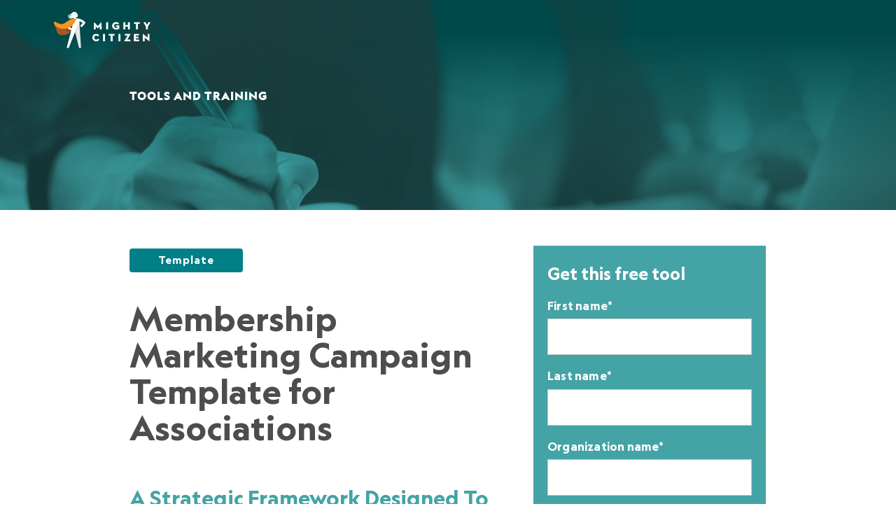

--- FILE ---
content_type: text/html; charset=UTF-8
request_url: https://info.mightycitizen.com/membership-marketing-campaign-template
body_size: 5108
content:
<!doctype html><html lang="en"><head>
    <meta charset="utf-8">
    <title>Membership Marketing Campaign Template for Associations</title>
    <link rel="shortcut icon" href="https://info.mightycitizen.com/hubfs/favicon-32x32.png">
    <meta name="description" content="Looking to increase membership for your association? Download our membership marketing template to ensure you're correctly promoting to potential members.">
    
    
    
    
    
    
    
    <meta name="viewport" content="width=device-width, initial-scale=1">

    
    <meta property="og:description" content="Looking to increase membership for your association? Download our membership marketing template to ensure you're correctly promoting to potential members.">
    <meta property="og:title" content="Membership Marketing Campaign Template for Associations">
    <meta name="twitter:description" content="Looking to increase membership for your association? Download our membership marketing template to ensure you're correctly promoting to potential members.">
    <meta name="twitter:title" content="Membership Marketing Campaign Template for Associations">

    

    
    <style>
a.cta_button{-moz-box-sizing:content-box !important;-webkit-box-sizing:content-box !important;box-sizing:content-box !important;vertical-align:middle}.hs-breadcrumb-menu{list-style-type:none;margin:0px 0px 0px 0px;padding:0px 0px 0px 0px}.hs-breadcrumb-menu-item{float:left;padding:10px 0px 10px 10px}.hs-breadcrumb-menu-divider:before{content:'›';padding-left:10px}.hs-featured-image-link{border:0}.hs-featured-image{float:right;margin:0 0 20px 20px;max-width:50%}@media (max-width: 568px){.hs-featured-image{float:none;margin:0;width:100%;max-width:100%}}.hs-screen-reader-text{clip:rect(1px, 1px, 1px, 1px);height:1px;overflow:hidden;position:absolute !important;width:1px}
</style>

<link rel="stylesheet" href="https://info.mightycitizen.com/hubfs/hub_generated/template_assets/1/48518586979/1767711214845/template_layout.min.css">
<link rel="stylesheet" href="https://info.mightycitizen.com/hubfs/hub_generated/template_assets/1/48518586980/1767711214136/template_main.min.css">
<link rel="stylesheet" href="https://fonts.googleapis.com/css?family=Merriweather:400,700|Lato:400,700&amp;display=swap">
<link rel="stylesheet" href="https://info.mightycitizen.com/hubfs/hub_generated/template_assets/1/48518076306/1767711215549/template_theme-overrides.css">
<link rel="stylesheet" href="https://info.mightycitizen.com/hubfs/hub_generated/module_assets/1/48526838341/1744305758693/module_Logo.min.css">
<link rel="stylesheet" href="https://info.mightycitizen.com/hubfs/hub_generated/module_assets/1/48518586971/1755893694231/module_Banner.min.css">
<!-- Editor Styles -->
<style id="hs_editor_style" type="text/css">
#hs_cos_wrapper_widget_1629238037723  { background-color: #44a3a5 !important; background-image: none !important; border-color: #ffffff !important; border-style: solid !important; border-width: 1px !important; display: block !important; padding-bottom: 20px !important; padding-left: 20px !important; padding-right: 20px !important; padding-top: 20px !important }
#hs_cos_wrapper_widget_1629238037723 label:not(.hs-error-msg) { color: #ffffff !important }
#hs_cos_wrapper_widget_1629238037723 label:not(.hs-error-msg) p , #hs_cos_wrapper_widget_1629238037723 label:not(.hs-error-msg) li , #hs_cos_wrapper_widget_1629238037723 label:not(.hs-error-msg) span , #hs_cos_wrapper_widget_1629238037723 label:not(.hs-error-msg) label , #hs_cos_wrapper_widget_1629238037723 label:not(.hs-error-msg) h1 , #hs_cos_wrapper_widget_1629238037723 label:not(.hs-error-msg) h2 , #hs_cos_wrapper_widget_1629238037723 label:not(.hs-error-msg) h3 , #hs_cos_wrapper_widget_1629238037723 label:not(.hs-error-msg) h4 , #hs_cos_wrapper_widget_1629238037723 label:not(.hs-error-msg) h5 , #hs_cos_wrapper_widget_1629238037723 label:not(.hs-error-msg) h6  { color: #ffffff !important }
#hs_cos_wrapper_widget_1629238037723 .hs-richtext { color: #ffffff !important }
#hs_cos_wrapper_widget_1629238037723 .hs-richtext p { color: #ffffff !important }
#hs_cos_wrapper_widget_1629238037723 .form-title { color: #ffffff !important }
#hs_cos_wrapper_widget_1629238037723 .submitted-message { color: #ffffff !important }
#hs_cos_wrapper_widget_1629238037723  { background-color: #44a3a5 !important; background-image: none !important; border-color: #ffffff !important; border-style: solid !important; border-width: 1px !important; display: block !important; padding-bottom: 20px !important; padding-left: 20px !important; padding-right: 20px !important; padding-top: 20px !important }
#hs_cos_wrapper_widget_1629238037723 label:not(.hs-error-msg) { color: #ffffff !important }
#hs_cos_wrapper_widget_1629238037723 label:not(.hs-error-msg) p , #hs_cos_wrapper_widget_1629238037723 label:not(.hs-error-msg) li , #hs_cos_wrapper_widget_1629238037723 label:not(.hs-error-msg) span , #hs_cos_wrapper_widget_1629238037723 label:not(.hs-error-msg) label , #hs_cos_wrapper_widget_1629238037723 label:not(.hs-error-msg) h1 , #hs_cos_wrapper_widget_1629238037723 label:not(.hs-error-msg) h2 , #hs_cos_wrapper_widget_1629238037723 label:not(.hs-error-msg) h3 , #hs_cos_wrapper_widget_1629238037723 label:not(.hs-error-msg) h4 , #hs_cos_wrapper_widget_1629238037723 label:not(.hs-error-msg) h5 , #hs_cos_wrapper_widget_1629238037723 label:not(.hs-error-msg) h6  { color: #ffffff !important }
#hs_cos_wrapper_widget_1629238037723 .hs-richtext { color: #ffffff !important }
#hs_cos_wrapper_widget_1629238037723 .hs-richtext p { color: #ffffff !important }
#hs_cos_wrapper_widget_1629238037723 .form-title { color: #ffffff !important }
#hs_cos_wrapper_widget_1629238037723 .submitted-message { color: #ffffff !important }
.banner-section-row-0-force-full-width-section > .row-fluid {
  max-width: none !important;
}
.sidebar-section-row-0-force-full-width-section > .row-fluid {
  max-width: none !important;
}
.cta-section-row-0-force-full-width-section > .row-fluid {
  max-width: none !important;
}
</style>
    

    
<!--  Added by GoogleTagManager integration -->
<script>
var _hsp = window._hsp = window._hsp || [];
window.dataLayer = window.dataLayer || [];
function gtag(){dataLayer.push(arguments);}

var useGoogleConsentModeV2 = true;
var waitForUpdateMillis = 1000;



var hsLoadGtm = function loadGtm() {
    if(window._hsGtmLoadOnce) {
      return;
    }

    if (useGoogleConsentModeV2) {

      gtag('set','developer_id.dZTQ1Zm',true);

      gtag('consent', 'default', {
      'ad_storage': 'denied',
      'analytics_storage': 'denied',
      'ad_user_data': 'denied',
      'ad_personalization': 'denied',
      'wait_for_update': waitForUpdateMillis
      });

      _hsp.push(['useGoogleConsentModeV2'])
    }

    (function(w,d,s,l,i){w[l]=w[l]||[];w[l].push({'gtm.start':
    new Date().getTime(),event:'gtm.js'});var f=d.getElementsByTagName(s)[0],
    j=d.createElement(s),dl=l!='dataLayer'?'&l='+l:'';j.async=true;j.src=
    'https://www.googletagmanager.com/gtm.js?id='+i+dl;f.parentNode.insertBefore(j,f);
    })(window,document,'script','dataLayer','GTM-KJXF8T8');

    window._hsGtmLoadOnce = true;
};

_hsp.push(['addPrivacyConsentListener', function(consent){
  if(consent.allowed || (consent.categories && consent.categories.analytics)){
    hsLoadGtm();
  }
}]);

</script>

<!-- /Added by GoogleTagManager integration -->

    <link rel="canonical" href="https://info.mightycitizen.com/membership-marketing-campaign-template">


<meta property="og:url" content="https://info.mightycitizen.com/membership-marketing-campaign-template">
<meta name="twitter:card" content="summary">
<meta http-equiv="content-language" content="en">






    

  <meta name="generator" content="HubSpot"></head>
  <body>
<!--  Added by GoogleTagManager integration -->
<noscript><iframe src="https://www.googletagmanager.com/ns.html?id=GTM-KJXF8T8" height="0" width="0" style="display:none;visibility:hidden"></iframe></noscript>

<!-- /Added by GoogleTagManager integration -->

    <div class="body-wrapper   hs-content-id-55433187428 hs-landing-page hs-page ">
      
  <!-- Begin partial -->
  <style type="text/css">
    /* @import url('http://example.com/example_style.css'); */

/***********************************************/
/* CSS @imports must be at the top of the file */
/* Add them above this section                 */
/***********************************************/

/*****************************************/
/* Start your style declarations here    */
/*****************************************/

/* @import url('http://example.com/example_style.css'); */

/***********************************************/
/* CSS @imports must be at the top of the file */
/* Add them above this section                 */
/***********************************************/

/*****************************************/
/* Start your style declarations here    */
/*****************************************/


.dnd-column h3{
  margin-top: 20px;
}

h2{
  color: inherit;
}


aside.sidebar{
/*   background: #44a3a5; */
  padding: 20px;
  color: #fff;
}



  aside.sidebar label, aside.sidebar h3, aside.sidebar .hs-form-required, aside.sidebar a:not(.button),aside.sidebar .hs-error-msg{
    color: inherit !important;
  }

  aside.sidebar .hs-error-msg{
    font-weight: bold;
  }

.container{
  display: block;
  width: 100%;
  margin: auto;
  max-width: 950px;
  padding: 20px 20px 10px;
}



   .content{
     flex: 3;
   }

      .content .row-fluid {
         padding: 0;
      }
   .sidebar{
     flex: 2;
   }
      .sidebar .row-fluid{
        padding: 0;
      }
      .sidebar .dnd-section{
        padding-top: 0;
      }

.label{
    font-weight: 700;
    display: inline-block;
    padding: .38462rem .48077rem;
    line-height: 1;
    min-width: 6.34615rem;
    text-align: center;
    color: #fff;
    border-radius: 4px;
    letter-spacing: 1px;
    background-color: #038087;
    font-size: .57692rem;
    cursor: unset;
}
  .label-image{
    margin-right: 8px;
  }



@media screen and (min-width: 600px){
  .container{    
    display: flex;
      padding: 50px 20px 10px;
  }
      .sidebar .row-fluid{
        padding-left: 30px;
      }
     .sidebar .row-fluid .row-fluid{
        padding-left: 0;
      }
}
  </style>  
  <div data-global-resource-path="MightyCitizen_June2021/templates/partials/header.html"><header class="custom_header lp">
  <div class="header__container">
    <div class="header__logo">
      <div id="hs_cos_wrapper_header_logo" class="hs_cos_wrapper hs_cos_wrapper_widget hs_cos_wrapper_type_module" style="" data-hs-cos-general-type="widget" data-hs-cos-type="module"><a href="https://www.mightycitizen.com/" class="logo  show-for-medium">
  <img src="https://info.mightycitizen.com/hubfs/raw_assets/public/Images/logo.svg" alt="Mighty Citizen">
</a></div>
    </div>
    <div class="custom-menu-primary spacer">
    </div>
  </div>
</header></div>


      

<div class="banner-section">
  <div class="container-fluid banner-area">
<div class="row-fluid-wrapper">
<div class="row-fluid">
<div class="span12 widget-span widget-type-cell " style="" data-widget-type="cell" data-x="0" data-w="12">

<div class="row-fluid-wrapper row-depth-1 row-number-1 dnd-section banner-section-row-0-force-full-width-section">
<div class="row-fluid ">
<div class="span12 widget-span widget-type-custom_widget dnd-module" style="" data-widget-type="custom_widget" data-x="0" data-w="12">
<div id="hs_cos_wrapper_banner-section-module-1" class="hs_cos_wrapper hs_cos_wrapper_widget hs_cos_wrapper_type_module" style="" data-hs-cos-general-type="widget" data-hs-cos-type="module">


  

<div class="banner main" style="background-color: #3EA3A5; opacity:20 ">
  <img class="banner-image" src="https://info.mightycitizen.com/hubfs/featured%20image%20for%20tools%20and%20webinars%20(1).jpg" alt="person writing on a notepad near a laptop">
  <div class="banner_container">
    <div class="banner_content_wrapper">
      <div class="banner_content">
        <div class="banner_row">
          <div class="banner_col banner_inner">
             
              <div class="banner-heading">Tools and Training</div>
             
             
          </div>       

          
        </div>
      </div>
   
    </div>
  </div>
</div>
</div>

</div><!--end widget-span -->
</div><!--end row-->
</div><!--end row-wrapper -->

</div><!--end widget-span -->
</div>
</div>
</div>
</div>
<main class="body-container-wrapper">

  <div class="container">
        <div class="content">

        <!-- Begin partial -->

<span class="label">
  Template     
</span>

<!-- End partial -->
        <div class="container-fluid">
<div class="row-fluid-wrapper">
<div class="row-fluid">
<div class="span12 widget-span widget-type-cell " style="" data-widget-type="cell" data-x="0" data-w="12">

<div class="row-fluid-wrapper row-depth-1 row-number-1 dnd-section">
<div class="row-fluid ">
<div class="span12 widget-span widget-type-custom_widget dnd-module" style="" data-widget-type="custom_widget" data-x="0" data-w="12">
<div id="hs_cos_wrapper_main-section-1-module-1" class="hs_cos_wrapper hs_cos_wrapper_widget hs_cos_wrapper_type_module widget-type-rich_text" style="" data-hs-cos-general-type="widget" data-hs-cos-type="module"><span id="hs_cos_wrapper_main-section-1-module-1_" class="hs_cos_wrapper hs_cos_wrapper_widget hs_cos_wrapper_type_rich_text" style="" data-hs-cos-general-type="widget" data-hs-cos-type="rich_text"><h1><span>Membership Marketing Campaign Template for Associations</span><span></span></h1>
<p style="font-size: 8px;">&nbsp;</p>
<section>
<h2><span style="color: #44a3a5;"><strong>A Strategic Framework Designed To Help Your Association Thrive</strong></span></h2>
<p>Recruiting and retaining members is a top priority. To do this effectively, you need a member-focused marketing strategy. That’s especially true for limited-time marketing campaigns like new member acquisition offers, product launches, revamped member benefits, critical advocacy updates, and more.</p>
<p>The seasoned marketing professionals at Mighty Citizen have crafted a simple, comprehensive template for planning, executing, and evaluating your next membership marketing campaign. Use this free tool as the guide for everything your organization does to promote itself to members.</p>
<p>Simply download the Microsoft Word document, fill in the answers, and you’ll have a plan in place to execute with confidence and control.</p>
<p>By the time you complete the Membership Marketing Campaign Template, you’ll be able to:</p>
<ul>
<li>State the specific, measurable goals of the campaign</li>
<li>Define and describe the key elements of the campaign</li>
<li>Detail the logistics your campaign will require</li>
<li>Build a calendar that contains key milestones</li>
</ul>
<p>Read the guide:<span>&nbsp;</span><a href="https://www.mightycitizen.com/insights/articles/using-our-membership-marketing-campaign-template" target="_blank" rel="noopener">Using Our Membership Marketing Campaign Template</a></p>
</section></span></div>

</div><!--end widget-span -->
</div><!--end row-->
</div><!--end row-wrapper -->

</div><!--end widget-span -->
</div>
</div>
</div>
        <!--end row-wrapper -->

      </div>
      <!--end widget-span -->
      <div class="sidebar">

        <div class="container-fluid">
<div class="row-fluid-wrapper">
<div class="row-fluid">
<div class="span12 widget-span widget-type-cell " style="" data-widget-type="cell" data-x="0" data-w="12">

<div class="row-fluid-wrapper row-depth-1 row-number-1 dnd-section sidebar-section-row-0-force-full-width-section">
<div class="row-fluid ">
<div class="span12 widget-span widget-type-custom_widget dnd-module" style="" data-widget-type="custom_widget" data-x="0" data-w="12">
<div id="hs_cos_wrapper_widget_1629238037723" class="hs_cos_wrapper hs_cos_wrapper_widget hs_cos_wrapper_type_module widget-type-form" style="" data-hs-cos-general-type="widget" data-hs-cos-type="module">


	



	<span id="hs_cos_wrapper_widget_1629238037723_" class="hs_cos_wrapper hs_cos_wrapper_widget hs_cos_wrapper_type_form" style="" data-hs-cos-general-type="widget" data-hs-cos-type="form"><h3 id="hs_cos_wrapper_widget_1629238037723_title" class="hs_cos_wrapper form-title" data-hs-cos-general-type="widget_field" data-hs-cos-type="text">Get this free tool</h3>

<div id="hs_form_target_widget_1629238037723"></div>









</span>
</div>

</div><!--end widget-span -->
</div><!--end row-->
</div><!--end row-wrapper -->

</div><!--end widget-span -->
</div>
</div>
</div>
         
      </div>       
  </div>
<div class="container-fluid cta-area no-padding">
<div class="row-fluid-wrapper">
<div class="row-fluid">
<div class="span12 widget-span widget-type-cell " style="" data-widget-type="cell" data-x="0" data-w="12">

<div class="row-fluid-wrapper row-depth-1 row-number-1 dnd-section cta-section-row-0-force-full-width-section">
<div class="row-fluid ">
</div><!--end row-->
</div><!--end row-wrapper -->

</div><!--end widget-span -->
</div>
</div>
</div>
</main>


      
         <div data-global-resource-path="MightyCitizen_June2021/templates/partials/footer.html"><div class="footer_wrapper">
  <footer class="footer">
    <div class="footer__container">
      <div class="footer_col col1">
        <div class="contact_info">
          <div id="hs_cos_wrapper_contact_info" class="hs_cos_wrapper hs_cos_wrapper_widget hs_cos_wrapper_type_module widget-type-rich_text" style="" data-hs-cos-general-type="widget" data-hs-cos-type="module"><span id="hs_cos_wrapper_contact_info_" class="hs_cos_wrapper hs_cos_wrapper_widget hs_cos_wrapper_type_rich_text" style="" data-hs-cos-general-type="widget" data-hs-cos-type="rich_text"><h4>Austin, TX | Washington, DC</h4>
<a href="tel:%28512%29%20459-7000">(512) 459-7000</a>
<br>
<a href="mailto:hello@mightycitizen.com">hello@mightycitizen.com</a>
<p></p></span></div>
        </div>
      </div>
      <div class="footer_col col2">
        <div class="logo">
          <div id="hs_cos_wrapper_footer_logo" class="hs_cos_wrapper hs_cos_wrapper_widget hs_cos_wrapper_type_module" style="" data-hs-cos-general-type="widget" data-hs-cos-type="module"><a href="https://www.mightycitizen.com/" class="logo  show-for-medium">
  <img src="https://info.mightycitizen.com/hubfs/raw_assets/public/Images/logo.svg" alt="Mighty Citizen">
</a></div>
        </div>
      </div>
      <div class="footer_col col3">
        <div class="address">
          <div id="hs_cos_wrapper_address" class="hs_cos_wrapper hs_cos_wrapper_widget hs_cos_wrapper_type_module widget-type-rich_text" style="" data-hs-cos-general-type="widget" data-hs-cos-type="module"><span id="hs_cos_wrapper_address_" class="hs_cos_wrapper hs_cos_wrapper_widget hs_cos_wrapper_type_rich_text" style="" data-hs-cos-general-type="widget" data-hs-cos-type="rich_text"><address class="l-footer_address m-b-0">
<h4>Address</h4>
14205 N Mo Pac Expy Ste 570<br>
PMB 312516<br>
Austin, Texas 78728
</address></span></div>
        </div>
      </div>
    </div>
  </footer>
  <div class="footer__copyright">
    <div class="cop-row">
      <div class="copyright-text">
        <div id="hs_cos_wrapper_copyright" class="hs_cos_wrapper hs_cos_wrapper_widget hs_cos_wrapper_type_module widget-type-rich_text" style="" data-hs-cos-general-type="widget" data-hs-cos-type="module"><span id="hs_cos_wrapper_copyright_" class="hs_cos_wrapper hs_cos_wrapper_widget hs_cos_wrapper_type_rich_text" style="" data-hs-cos-general-type="widget" data-hs-cos-type="rich_text"><p>Copyright © 2026&nbsp;Mighty Citizen. All rights reserved.</p></span></div>
      </div>
      <div class="policy_links">
        <div id="hs_cos_wrapper_footer_menu_lp" class="hs_cos_wrapper hs_cos_wrapper_widget hs_cos_wrapper_type_module widget-type-menu" style="" data-hs-cos-general-type="widget" data-hs-cos-type="module">
<span id="hs_cos_wrapper_footer_menu_lp_" class="hs_cos_wrapper hs_cos_wrapper_widget hs_cos_wrapper_type_menu" style="" data-hs-cos-general-type="widget" data-hs-cos-type="menu"><div id="hs_menu_wrapper_footer_menu_lp_" class="hs-menu-wrapper active-branch flyouts hs-menu-flow-horizontal" role="navigation" data-sitemap-name="default" data-menu-id="48566865589" aria-label="Navigation Menu">
 <ul role="menu">
  <li class="hs-menu-item hs-menu-depth-1" role="none"><a href="https://www.mightycitizen.com/terms-of-service" role="menuitem">Terms of Service</a></li>
 </ul>
</div></span></div>
      </div>
    </div>
  </div>
</div></div>
      
    </div>
    
<!-- HubSpot performance collection script -->
<script defer src="/hs/hsstatic/content-cwv-embed/static-1.1293/embed.js"></script>
<script src="https://info.mightycitizen.com/hubfs/hub_generated/template_assets/1/48673751118/1767711216253/template_Jquery.min.js"></script>
<script src="https://info.mightycitizen.com/hubfs/hub_generated/template_assets/1/48518587000/1767711213008/template_main.min.js"></script>
<script>
var hsVars = hsVars || {}; hsVars['language'] = 'en';
</script>

<script src="/hs/hsstatic/cos-i18n/static-1.53/bundles/project.js"></script>

    <!--[if lte IE 8]>
    <script charset="utf-8" src="https://js.hsforms.net/forms/v2-legacy.js"></script>
    <![endif]-->

<script data-hs-allowed="true" src="/_hcms/forms/v2.js"></script>

    <script data-hs-allowed="true">
        var options = {
            portalId: '9408020',
            formId: 'efe656ec-3850-4948-b41a-3e67e61308af',
            formInstanceId: '7564',
            
            pageId: '55433187428',
            
            region: 'na1',
            
            
            
            
            pageName: "Membership Marketing Campaign Template for Associations",
            
            
            redirectUrl: "https:\/\/www.mightycitizen.com\/insights\/resource-success",
            
            
            
            
            
            css: '',
            target: '#hs_form_target_widget_1629238037723',
            
            
            
            
            
            
            
            contentType: "landing-page",
            
            
            
            formsBaseUrl: '/_hcms/forms/',
            
            
            
            formData: {
                cssClass: 'hs-form stacked hs-custom-form'
            }
        };

        options.getExtraMetaDataBeforeSubmit = function() {
            var metadata = {};
            

            if (hbspt.targetedContentMetadata) {
                var count = hbspt.targetedContentMetadata.length;
                var targetedContentData = [];
                for (var i = 0; i < count; i++) {
                    var tc = hbspt.targetedContentMetadata[i];
                     if ( tc.length !== 3) {
                        continue;
                     }
                     targetedContentData.push({
                        definitionId: tc[0],
                        criterionId: tc[1],
                        smartTypeId: tc[2]
                     });
                }
                metadata["targetedContentMetadata"] = JSON.stringify(targetedContentData);
            }

            return metadata;
        };

        hbspt.forms.create(options);
    </script>

<script src="/hs/hsstatic/keyboard-accessible-menu-flyouts/static-1.17/bundles/project.js"></script>

<!-- Start of HubSpot Analytics Code -->
<script type="text/javascript">
var _hsq = _hsq || [];
_hsq.push(["setContentType", "landing-page"]);
_hsq.push(["setCanonicalUrl", "https:\/\/info.mightycitizen.com\/membership-marketing-campaign-template"]);
_hsq.push(["setPageId", "55433187428"]);
_hsq.push(["setContentMetadata", {
    "contentPageId": 55433187428,
    "legacyPageId": "55433187428",
    "contentFolderId": null,
    "contentGroupId": null,
    "abTestId": null,
    "languageVariantId": 55433187428,
    "languageCode": "en",
    
    
}]);
</script>

<script type="text/javascript" id="hs-script-loader" async defer src="/hs/scriptloader/9408020.js"></script>
<!-- End of HubSpot Analytics Code -->


<script type="text/javascript">
var hsVars = {
    render_id: "6a31f73f-90ea-463f-ba7b-dc5cc2580469",
    ticks: 1767713642879,
    page_id: 55433187428,
    
    content_group_id: 0,
    portal_id: 9408020,
    app_hs_base_url: "https://app.hubspot.com",
    cp_hs_base_url: "https://cp.hubspot.com",
    language: "en",
    analytics_page_type: "landing-page",
    scp_content_type: "",
    
    analytics_page_id: "55433187428",
    category_id: 1,
    folder_id: 0,
    is_hubspot_user: false
}
</script>


<script defer src="/hs/hsstatic/HubspotToolsMenu/static-1.432/js/index.js"></script>




  
</body></html>

--- FILE ---
content_type: text/css
request_url: https://info.mightycitizen.com/hubfs/hub_generated/template_assets/1/48518586980/1767711214136/template_main.min.css
body_size: 12253
content:
/* ******************************************************************************
*********************************************************************************
This file contains all the neccessary variables that control standard elements
in the pages. This is also the file that loads all of the other themed CSS
styleshets into just this one in each of themed templates.
*********************************************************************************
****************************************************************************** */











































/* ******************************************************************************
*********************************************************************************
The intention of this file is to reset most of the different browser, built-in
CSS styles, so that it is an empty canvas for the themed specific stylesheets.
*********************************************************************************
****************************************************************************** */

*, *:before, *:after {
  box-sizing: border-box;
}
/* ******************************************************************************
*********************************************************************************
The intention of this file is to makes browsers render all elements more
consistently and in line with modern standards.
It precisely targets only the styles that need normalizing.
*********************************************************************************
****************************************************************************** */


/*! normalize.css v8.0.1 | MIT License | github.com/necolas/normalize.css */

/* Document
   ========================================================================== */

/**
 * 1. Correct the line height in all browsers.
 * 2. Prevent adjustments of font size after orientation changes in iOS.
 */

html {
  font-size: 160%;
  line-height: 1.15; /* 1 */
  -webkit-text-size-adjust: 100%; /* 2 */
}

/* Sections
   ========================================================================== */

/**
 * Remove the margin in all browsers.
 */

body {
  margin: 0;
}

/**
 * Render the `main` element consistently in IE.
 */

main {
  display: block;
}

/**
 * Correct the font size and margin on `h1` elements within `section` and
 * `article` contexts in Chrome, Firefox, and Safari.
 */

h1 {
  font-size: 2em;
  margin: 0.67em 0;
}

/* Grouping content
   ========================================================================== */

/**
 * 1. Add the correct box sizing in Firefox.
 * 2. Show the overflow in Edge and IE.
 */

hr {
  box-sizing: content-box; /* 1 */
  height: 0; /* 1 */
  overflow: visible; /* 2 */
}

/**
 * 1. Correct the inheritance and scaling of font size in all browsers.
 * 2. Correct the odd `em` font sizing in all browsers.
 */

pre {
  font-family: monospace, monospace; /* 1 */
  font-size: 1em; /* 2 */
}

/* Text-level semantics
   ========================================================================== */

/**
 * Remove the gray background on active links in IE 10.
 */

a {
  background-color: transparent;
}

/**
 * 1. Remove the bottom border in Chrome 57-
 * 2. Add the correct text decoration in Chrome, Edge, IE, Opera, and Safari.
 */

abbr[title] {
  border-bottom: none; /* 1 */
  text-decoration: underline; /* 2 */
  text-decoration: underline dotted; /* 2 */
}

/**
 * Add the correct font weight in Chrome, Edge, and Safari.
 */

b,
strong {
  font-weight: bolder;
}

/**
 * 1. Correct the inheritance and scaling of font size in all browsers.
 * 2. Correct the odd `em` font sizing in all browsers.
 */

code,
kbd,
samp {
  font-family: monospace, monospace; /* 1 */
  font-size: 1em; /* 2 */
}

/**
 * Add the correct font size in all browsers.
 */

small {
  font-size: 80%;
}

/**
 * Prevent `sub` and `sup` elements from affecting the line height in
 * all browsers.
 */

sub,
sup {
  font-size: 75%;
  line-height: 0;
  position: relative;
  vertical-align: baseline;
}

sub {
  bottom: -0.25em;
}

sup {
  top: -0.5em;
}

/* Embedded content
   ========================================================================== */

/**
 * Remove the border on images inside links in IE 10.
 */

img {
  border-style: none;
}

/* Forms
   ========================================================================== */

/**
 * 1. Change the font styles in all browsers.
 * 2. Remove the margin in Firefox and Safari.
 */

button,
input,
optgroup,
select,
textarea {
  font-family: inherit; /* 1 */
  font-size: 100%; /* 1 */
  line-height: 1.15; /* 1 */
  margin: 0; /* 2 */
}

/**
 * Show the overflow in IE.
 * 1. Show the overflow in Edge.
 */

button,
input { /* 1 */
  overflow: hidden;
}

/**
 * Remove the inheritance of text transform in Edge, Firefox, and IE.
 * 1. Remove the inheritance of text transform in Firefox.
 */

button,
select { /* 1 */
  text-transform: none;
}

/**
 * Correct the inability to style clickable types in iOS and Safari.
 */

button,
[type="button"],
[type="reset"],
[type="submit"] {
  -webkit-appearance: button;
}

/**
 * Remove the inner border and padding in Firefox.
 */

button::-moz-focus-inner,
[type="button"]::-moz-focus-inner,
[type="reset"]::-moz-focus-inner,
[type="submit"]::-moz-focus-inner {
  border-style: none;
  padding: 0;
}

/**
 * Restore the focus styles unset by the previous rule.
 */

button:-moz-focusring,
[type="button"]:-moz-focusring,
[type="reset"]:-moz-focusring,
[type="submit"]:-moz-focusring {
  outline: 1px dotted ButtonText;
}

/**
 * Correct the padding in Firefox.
 */

fieldset {
  padding: 0.35em 0.75em 0.625em;
}

/**
 * 1. Correct the text wrapping in Edge and IE.
 * 2. Correct the color inheritance from `fieldset` elements in IE.
 * 3. Remove the padding so developers are not caught out when they zero out
 *    `fieldset` elements in all browsers.
 */

legend {
  box-sizing: border-box; /* 1 */
  color: inherit; /* 2 */
  display: table; /* 1 */
  max-width: 100%; /* 1 */
  padding: 0; /* 3 */
  white-space: normal; /* 1 */
}

/**
 * Add the correct vertical alignment in Chrome, Firefox, and Opera.
 */

progress {
  vertical-align: baseline;
}

/**
 * Remove the default vertical scrollbar in IE 10+.
 */

textarea {
  overflow: auto;
}

/**
 * 1. Add the correct box sizing in IE 10.
 * 2. Remove the padding in IE 10.
 */

[type="checkbox"],
[type="radio"] {
  box-sizing: border-box; /* 1 */
  padding: 0; /* 2 */
}

/**
 * Correct the cursor style of increment and decrement buttons in Chrome.
 */

[type="number"]::-webkit-inner-spin-button,
[type="number"]::-webkit-outer-spin-button {
  height: auto;
}

/**
 * 1. Correct the odd appearance in Chrome and Safari.
 * 2. Correct the outline style in Safari.
 */

[type="search"] {
  -webkit-appearance: textfield; /* 1 */
  outline-offset: -2px; /* 2 */
}

/**
 * Remove the inner padding in Chrome and Safari on macOS.
 */

[type="search"]::-webkit-search-decoration {
  -webkit-appearance: none;
}

/**
 * 1. Correct the inability to style clickable types in iOS and Safari.
 * 2. Change font properties to `inherit` in Safari.
 */

::-webkit-file-upload-button {
  -webkit-appearance: button; /* 1 */
  font: inherit; /* 2 */
}

/* Interactive
   ========================================================================== */

/*
 * Add the correct display in Edge, IE 10+, and Firefox.
 */

details {
  display: block;
}

/*
 * Add the correct display in all browsers.
 */

summary {
  display: list-item;
}

/* Misc
   ========================================================================== */

/**
 * Add the correct display in IE 10+.
 */

template {
  display: none;
}

/**
 * Add the correct display in IE 10.
 */

[hidden] {
  display: none;
}
/* ******************************************************************************
*********************************************************************************
This file contains all the neccessary styles to control how your
Drag and Drop (DND) sections look when editing content in the page editor.
*********************************************************************************
****************************************************************************** */

dnd-section {
  padding: 80px 20px;
}

.dnd-section > .row-fluid {
  padding-right: .29297rem;
  padding-left: .29297rem;
  margin-left: auto;
  margin-right: auto;
}

.dnd-section .widget-type-cell {
  padding-left: 20px;
  padding-right: 20px;
}

.banner-area .dnd-section,.banner-area .widget-type-cell {
  padding: 0;
}


@media print, screen and (min-width: 40em){
.dnd-section > .row-fluid {
    padding-right: .78125rem;
    padding-left: .78125rem;
}
}
@media (max-width: 767px) {
  .dnd-section .widget-type-cell {
    padding-left: 0px;
    padding-right: 0px;
  }
}
@media print, screen and (max-width: 74.99875em){
  .dnd-section > .row-fluid {
    padding-right: 30px;
    padding-left:  30px;
}
}


.dnd-section[class*="cta-section"], .dnd-section[class*="cta-section"] .row-fluid, .dnd-section[class*="cta-section"] .widget-type-cell{
   padding: 0;
}
/* ******************************************************************************
*********************************************************************************
This file contains all the neccessary styles to control how your
fonts apppear throughout your site.
*********************************************************************************
****************************************************************************** */


@font-face {
  font-family: 'Geograph';
  src: url(https://9408020.fs1.hubspotusercontent-na1.net/hubfs/9408020/raw_assets/public/Fonts/Geograph-Black.woff2) format('woff2'),
    url(https://9408020.fs1.hubspotusercontent-na1.net/hubfs/9408020/raw_assets/public/Fonts/Geograph-Black.woff) format('woff');
  font-weight: 900;
  font-style: normal;
  font-display: swap;
}

@font-face {
  font-family: 'Geograph';
  src: url(https://9408020.fs1.hubspotusercontent-na1.net/hubfs/9408020/raw_assets/public/Fonts/Geograph-Bold.woff2) format('woff2'),
    url(https://9408020.fs1.hubspotusercontent-na1.net/hubfs/9408020/raw_assets/public/Fonts/Geograph-Bold.woff) format('woff');
  font-weight: bold;
  font-style: normal;
  font-display: swap;
}

@font-face {
  font-family: 'Geograph';
  src: url(https://9408020.fs1.hubspotusercontent-na1.net/hubfs/9408020/raw_assets/public/Fonts/Geograph-Regular.woff2) format('woff2'),
    url(https://9408020.fs1.hubspotusercontent-na1.net/hubfs/9408020/raw_assets/public/Fonts/Geograph-Regular.woff) format('woff');
  font-weight: normal;
  font-style: normal;
  font-display: swap;
}
body {
  -webkit-font-smoothing: antialiased;
  -moz-osx-font-smoothing: grayscale;
  line-height: 1.5;
}

p {
  margin-top: 0;
  margin-bottom: 1.25rem;
  line-height: 1.4;
}


/* Anchor Links */
a {
  text-decoration: none;
  transition: .2s all;
}
a:hover, a:focus {

}
a:not([class]){
  border-bottom: 1px solid;
  border-color: #0098e0;
  position: relative;
}

/* Headings */
h1,
h2,
h3,
h4,
h5,
h6 {
  margin-top: 0;
  margin-bottom: 0.5rem;
  word-break: break-word;
  text-rendering: optimizeLegibility;
}

h1 {
  font-size: 1.36719rem;
  line-height: 1.1;
}

h2 {
  font-size: 1.09375rem;
  line-height: 1.2;
}

h3 {
  line-height: 1.3;
}

h4 {
  line-height: 1.2
}

h5 {
  line-height: 1.2;
}

h6 {
  line-height: 1.2;
}

strong {
  font-weight: 700;
}

code {
  vertical-align: bottom;
}

ul,
ol {
  margin-top: 1.5rem;
  margin-bottom: 1.5rem;
}

ul, ol, dl {
  line-height: 1.4;
}

ul ul,
ol ul,
ul ol,
ol ol {
  margin-top: 0;
  margin-bottom: 0;
}

blockquote {
  margin: 0 0 1.25rem;
  padding: 0 0 0 1.5625rem;
  border-left: 1px solid #4d4d4d;
  position: relative;
  font-style: italic;
  font-size: 1.32812rem;
}

/* Horizontal Rules */
hr {
  color: #ccc;
  background-color: #ccc;
  height: 1px;
  border: none;
}

/* TODO */
small {

}

/* TODO */
mark {

}

sup,
sub {
  position: relative;
  font-size: 75%;
  line-height: 0;
  vertical-align: baseline;
}

sup {
  top: -0.5em;
}

sub {
  bottom: -0.25em;
}

:focus {

}

.disable-focus-styles :focus {
  outline: none;
}

img {
  display: inline-block;
  vertical-align: middle;
  max-width: 100%;
  height: auto;
  -ms-interpolation-mode: bicubic;
}

@media print, screen and (max-width: 89.99875em){
  body {
    font-size: .9375rem;
  }
}
/* ******************************************************************************
*********************************************************************************
This file contains all the neccessary styles to control how your forms looks
throughout your site. Styles for form fields, buttons, inputs, etc.
*********************************************************************************
****************************************************************************** */

form {
  max-width: 767px;
}

.cookie-reset-container{
  text-align: left !important;
  font-weight: bold;
  color: #fff !important;

}
  .cookie-reset-container a{
    text-decoration: underline;
    text-underline-offset: 2px;
  }

  .cookie-reset-container a,   .cookie-reset-container a:hover{
    color: inherit !important;
  }

  .cookie-reset-container a:hover{
    text-decoration: none;
  }

.hs-button, .button{
  cursor: pointer;
    background: #ffc46c;
    color: #111;
    text-align: center;
    font-size: .86538rem;
    border-radius: .24038rem;
    border: 0;
    padding: .76923rem 1.44231rem;
    display: inline-block;
    font-weight: 800;
    line-height: 1;
    text-decoration: none;
    position: relative;
}



/* 

input.hs-button {
    background: transparent;
    border: 0;
    color: rgba(255,255,255,1.0);
    cursor: pointer;
    white-space: normal;
}
 */
@media (max-width: 767px) {
  .hs_recaptcha {
    margin: 15px 0;
    overflow-y: auto;
    width: auto;
    min-height: 80px;
  }
  form {
    margin-bottom: 15px;
  }
} 
h3.form-title {
  padding: 5px 10px 5px 0px;
  width: 100%;
}
/* .field:last-of-type {
    margin-bottom: 0;
} */

.hs-form label {
  display: block;
  margin: 0;
  font-size: .64453rem;
  font-weight: 600;
  line-height: 1.4;
  margin-bottom: .29297rem;
  letter-spacing: .00781rem;
}

.hs-error-msgs label {
  margin-top: .5rem;
  font-weight: 700;
  color: #e02d76 !important;
  transition: .3s all;
  text-align: right;
  padding: 4px 0;
  right: 0;
  font-size: 12px;
  margin-bottom: .58594rem;
}

.hs-input, input[type=password] {
  display: inline-block;
  width: 100% !important;
  height: auto !important;
  min-height: 1.93359rem;
  font-size: .66406rem;
  font-weight: 600;
  line-height: 1.5;
  padding: .48828rem;
  border: 1px solid ;
  letter-spacing: .5px;
}
.hs-input:focus{
  outline: none;
  box-shadow: 0 0 5px #6be6f2;
  transition: box-shadow .5s,border-color .25s ease-in-out;
}

.hs-input[type=checkbox],
.hs-input[type=radio] {
  cursor: pointer;
  width: auto !important;
  height: auto;
  padding: 0;
  margin: 3px 5px 3px 0px;
  line-height: normal;
  border: none;
  min-height: unset;
}

.hs-input[type=file] {
  background-color: #fff;
  padding: initial;
  border: initial;
  line-height: initial;
  box-shadow: none;
  min-height: unset;
}

.hs-input:-moz-placeholder {

}

.hs-input::-webkit-input-placeholder {

}

.hs-input input,
.hs-input textarea {
  transition: border 0.2s linear;
}
.hs-input:focus {
  outline: none;
  border-color: rgba(82, 168, 236, 0.8);
}

textarea.hs-input {
  height: auto;
}

select[multiple].hs-input {
  height: inherit;
}

/* Force single column fields to full width inside of fieldsets */
fieldset.form-columns-1 .hs-input:not([type=radio]):not([type=checkbox]) {
  width: 100% !important;
}

input.hs-input.error,
div.field.error input,
div.field.error textarea,
div.field.error .chzn-choices,
textarea.hs-input.error,
select.hs-input.error {
  border-color: #c87872;
}
input.hs-input.error:focus,
div.field.error input:focus,
div.field.error textarea:focus,
div.field.error .chzn-choices:focus,
textarea.hs-input.error:focus,
select.hs-input.error:focus {
  border-color: #b9554d;
}

.actions {
  padding: 0;
}

.inputs-list {
  margin: 0 0 5px;
  width: 100%;
  padding-left: 0;
}
.inputs-list > li {
  display: block;
  padding: 0;
  width: 100%;
  padding-top: 0;
}
.inputs-list label {
  display: block;
  float: none;
  width: auto;
  padding: 0;
  line-height: 18px;
  text-align: left;
  white-space: normal;
  font-weight: normal;
}
.inputs-list:first-child {
  padding-top: 6px;
}
.inputs-list > li + li {
  padding-top: 2px;
}
.inputs-list label > input,
.inputs-list label > span {
  vertical-align: middle;
}

ul.no-list {
  list-style: none;
}

.field {
  margin-bottom: 18px;
}

.hs-field-desc {
  color: #7c98b6;
  margin: 0px 0px 6px;
  font-size: 14px;
}

.hs-form-required {
  color: red;
}

.hs-richtext {
  margin-bottom: 3px;
  line-height: 1.2;
  font-size: 1rem;
  color: #494a52;
}
.hs-richtext hr {
  text-align: left;
  margin-left: 0;
  width: 91%;
}

.grecaptcha-badge {
  margin: 0 auto;
}

.email-correction, .email-validation {
  padding-top: 3px;
  font-size: 12px;
}
.email-correction a,
.email-validation a {
  cursor: pointer;
}
@media (max-width: 400px),
(min-device-width: 320px) and (max-device-width: 480px) {
  .email-correction form .form-columns-2 .hs-form-field,
  .email-correction form .form-columns-3 .hs-form-field,
  .email-validation form .form-columns-2 .hs-form-field,
  .email-validation form .form-columns-3 .hs-form-field {
    float: none;
    width: 100%;
  }
  .email-correction form .form-columns-2 .hs-form-field .hs-input,
  .email-correction form .form-columns-3 .hs-form-field .hs-input,
  .email-validation form .form-columns-2 .hs-form-field .hs-input,
  .email-validation form .form-columns-3 .hs-form-field .hs-input {
    width: 90%;
  }
  .email-correction form .form-columns-2 .hs-form-field input[type=checkbox],
  .email-correction form .form-columns-2 .hs-form-field input[type=radio],
  .email-correction form .form-columns-3 .hs-form-field input[type=checkbox],
  .email-correction form .form-columns-3 .hs-form-field input[type=radio],
  .email-validation form .form-columns-2 .hs-form-field input[type=checkbox],
  .email-validation form .form-columns-2 .hs-form-field input[type=radio],
  .email-validation form .form-columns-3 .hs-form-field input[type=checkbox],
  .email-validation form .form-columns-3 .hs-form-field input[type=radio] {
    width: 24px;
  }
}

.hs-button,
.hs-form-field input[type=text],
.hs-form-field input[type=email],
.hs-form-field input[type=phone],
.hs-form-field input[type=number],
.hs-form-field input[type=tel],
.hs-form-field input[type=date],
.hs-form-field textarea {
  -webkit-appearance: none;
  -moz-appearance: none;
}

.hs-default-font-element,
.hs-main-font-element {
  font-family: Lato, serif;
}
/* ******************************************************************************
*********************************************************************************
This file contains all the neccessary styles to control how your
menu items appear, including the link and hover effects.
*********************************************************************************
****************************************************************************** */

.hs-menu-wrapper ul {
  padding: 0;
  margin: 0;
  list-style: none;
}

.hs-menu-item a {
  text-decoration: none;
  border: none;
}

.hs-menu-item:hover a,
.hs-menu-item:focus a {
  text-decoration: none;
}
/* ******************************************************************************
*********************************************************************************
This file contains all the neccessary styles to control how your
tables look throughout your site.
*********************************************************************************
****************************************************************************** */

table {
  margin-bottom: 1rem;
  border: 1px solid #dee2e6;
}

th,
td {
  padding: 0.75rem;
  vertical-align: top;
  border: 1px solid #dee2e6;
}

thead th,
thead td {
  color: #fff;
  background-color: #343a40;
  border-color: #454d55;
  border-bottom-width: 2px;
}

thead th {
  vertical-align: bottom;
  border-bottom: 2px solid #dee2e6;
}

tbody + tbody {
  border-top: 2px solid #dee2e6;
}

/* ******************************************************************************
*********************************************************************************
This file contains all the neccessary styles to control how your landing pages
look if there is anything specific to your landing pages.
*********************************************************************************
****************************************************************************** */
/* ******************************************************************************
*********************************************************************************
This file contains all the neccessary styles to control how your landing pages
look if there is anything specific to your landing pages.
*********************************************************************************
****************************************************************************** */
/* 

.button{
    cursor: pointer;
    background: #ffc46c;
    color: #111;
    text-align: center;
    font-size: .86538rem;
    border-radius: .24038rem;
    border: 0;
    padding: .76923rem 1.44231rem;
    display: inline-block;
    font-weight: 800;
    line-height: 1;
    text-decoration: none;
    position: relative;
    font-family: "Geograph",Helvetica,Arial,Verdana,sans-serif !important;
  
}
 */
/* ******************************************************************************
*********************************************************************************
This file contains all the neccessary styles to control how your headers look
when it comes to the logo, search field, language switcher and navigation.
You will also find the mobile menu styles below.
*********************************************************************************
****************************************************************************** */

.custom_header {
  z-index: 6;
  will-change: transform,background-color,height;
  transition: 1s background-color,1s height,1s -webkit-transform;
  transition: 1s transform,1s background-color,1s height;
  transition: 1s transform,1s background-color,1s height,1s -webkit-transform;
  position: fixed;
  top: 0;
  left: 0;
  width: 100%;
}
.header__container {
  margin-right: auto;
  margin-left: auto;
  display: -webkit-flex;
  display: -ms-flexbox;
  display: flex;
  -webkit-flex-flow: row wrap;
  -ms-flex-flow: row wrap;
  flex-flow: row wrap;
  transition: .75s transform,.75s opacity,.75s -webkit-transform;
  transition-timing-function: ease-in-out;
  -webkit-transform: translateY(0);
  -ms-transform: translateY(0);
  transform: translateY(0);
}

.header__logo {
/*   background: #222; */
  -webkit-flex: 2;
  -ms-flex: 2;
  flex: 2;
  padding: 17px 8px;
  position: relative;
  text-align: center;
}

.header__logo img{
  max-width: 138px;
}
.header__logo a {
  color: inherit;
}

.custom-menu-primary {
  position: relative;
  z-index: 7;
  width: 100%;
  padding: 15px 0;
  font-family: neutraface-text,Helvetica,Arial,Verdana,sans-serif;
  text-transform: uppercase;
  -webkit-flex: 7;
  -ms-flex: 7;
  flex: 7;
  color: #fff;
  font-weight: 800;
}

.fixed .custom_header {
  opacity: 0;
  transition: 1s background-color,1s height,1s opacity 1s,1s -webkit-transform .75s;
  transition: 1s transform .75s,1s background-color,1s height,1s opacity 1s;
  transition: 1s transform .75s,1s background-color,1s height,1s opacity 1s,1s -webkit-transform .75s;
  -webkit-transform: translateY(-120%);
  -ms-transform: translateY(-120%);
  transform: translateY(-120%);
  height: 110vh;
  width: 100%;
}


.navMain_toggle {
  position: fixed;
  right: 0;
  top: 0;
  z-index: 8;
  max-height: 89px;
  will-change: transform;
  transition: .5s -webkit-transform ease-in-out;
  transition: .5s transform ease-in-out;
  transition: .5s transform ease-in-out,.5s -webkit-transform ease-in-out;
  font-weight: 800;
  font-family: 'Geograph',Helvetica,Arial,Verdana,sans-serif;
  font-size: .39062rem;
  text-transform: uppercase;
  background: #222;
  margin-top: -20px;
  padding: 40px 20px 15px;
  color: #fff;
  cursor: pointer;
}
.menu-active a.navMain_toggle {
  transition-delay: .3s;
  -webkit-transform: translateY(0);
  -ms-transform: translateY(0);
  transform: translateY(0);
}
.navMain_toggle_icon {
  display: block;
  width: 26px;
  height: 2px;
  margin: 6px auto 12px;
  background: #fff;
  vertical-align: middle;
  position: relative;
  transition: .2s all;
}
.navMain_toggle_icon:before, .navMain_toggle_icon:after {
  content: "";
  left: 0;
  height: 2px;
  width: 100%;
  background: #fff;
  position: absolute;
  top: -7px;
  -webkit-transform-origin: center center;
  -ms-transform-origin: center center;
  transform-origin: center center;
  transition: .3s all;
}
.navMain_toggle_icon:after {
  top: 7px;
}
.navMain_toggle_title {
  will-change: opacity;
  transition: .3s opacity;
}



body.menu-active header.custom_header {
  opacity: 1!important;
  transition: .5s opacity,.3s background-color!important;
  -webkit-transform: translateY(0)!important;
  -ms-transform: translateY(0)!important;
  transform: translateY(0)!important;
  height: 110vh;
  width: 100%;
  z-index: 7;
  background: #222;
  display: -webkit-flex;
  display: -ms-flexbox;
  display: flex;
  -webkit-align-items: center;
  -ms-flex-align: center;
  align-items: center;
}

body.menu-active  .header__container {
  margin-top: -130px;
}

body.menu-active  .header__logo {
  display: block;
  -webkit-flex: auto;
  -ms-flex: auto;
  flex: auto;
  padding: 0;
  background: 0 0;
  margin-bottom: .58594rem;
}

body.menu-active .custom-menu-primary {
  font-family: 'Geograph',Helvetica,Arial,Verdana,sans-serif;
  transition-delay: 0s!important;
  position: relative;
  margin-top: 0!important;
  z-index: 6!important;
  -webkit-flex: auto;
  -ms-flex: auto;
  flex: auto;
  left: 0;
  top: 0;
  height: auto;
  padding: 0;
  opacity: 1;
  background: 0 0;
  background: 0 0;
  transition: .3s margin 1s,.1s background-color 1s;
  margin-top: -500px;
}

.menu-active .navMain_toggle .navMain_toggle_icon {
  background: 0 0;
}

.menu-active .navMain_toggle_title {
  width: 0;
  opacity: 0;
}

.menu-active .navMain_toggle_icon:before {
  -webkit-transform: rotate(
    45deg
  );
  -ms-transform: rotate(45deg);
  transform: rotate(
    45deg
  );
  top: 0;
  width: 24px;
  height: 2px;
}

.menu-active .navMain_toggle_icon:after {
  top: 0;
  width: 24px;
  height: 2px;
  -webkit-transform: rotate(
    -45deg
  );
  -ms-transform: rotate(-45deg);
  transform: rotate(
    -45deg
  );
}

.custom-menu-primary.toggled{
  display: none;
}
.menu-active .custom-menu-primary.toggled{
  display: block;
}
.menu-active .custom-menu-primary.desktop{
  display: none;
}
.no-banner .body-wrapper {
  padding-top: 69px;
}
@media print, screen and (min-width: 60em){
  .custom-menu-primary {
    padding: 5px 0 0 20px;
/*     background: #333; */
  }
  .navMain_toggle {
    padding: 42px 25px 22px;
    font-size: .54688rem;
    -webkit-transform: translateY(-70px);
    -ms-transform: translateY(-70px);
    transform: translateY(-70px); 
  }
  .fixed .navMain_toggle {
    transition-delay: .3s;
    -webkit-transform: translateY(0);
    -ms-transform: translateY(0);
    transform: translateY(0);
  }
  .navMain_toggle_icon {
    display: inline-block;
    width: 10px;
    margin-right: 6px;
    margin-top: 7px;
    height: 1px;
    margin-bottom: 9px;
  }
  .navMain_toggle_icon:before, .navMain_toggle_icon:after {
    height: 1px;
  }
  .navMain_toggle_icon:before {
    top: -4px;
  }
  .navMain_toggle_icon:after {
    top: 4px;
  }
  body.menu-active .header__logo {
    margin-bottom: 1.95312rem;
    font-size: .70312rem;
  }
}
@media screen and (min-width: 91.25em){
  .header__logo {
    font-size: .54688rem;
    letter-spacing: .5em;
  }

}


@media screen and (max-width: 59.99875em){
  .header__logo {
/*     background: #333; */
    padding: 26px 80px 24px 20px;
  }

  .custom-menu-primary {
    position: fixed;
    margin-top: -500px;
  }
}
/* ******************************************************************************
*********************************************************************************
This file contains all the neccessary styles to control how your
footer looks when it comes to spacing and other general styles.
*********************************************************************************
****************************************************************************** */

.footer_wrapper{
  font-weight: 400;
}
.footer_buttons {
    margin-right: auto;
    margin-left: auto;
    display: -webkit-flex;
    display: -ms-flexbox;
    display: flex;
    -webkit-flex-flow: row wrap;
    -ms-flex-flow: row wrap;
    flex-flow: row wrap;
    max-width: none;
}

.footer_buttons > div {
    -webkit-flex: 1 1 0;
    -ms-flex: 1 1 0;
    flex: 1 1 0px;
}
.footer_wrapper .footer_buttons a {
    margin: 0;
    display: block;
    padding-right: 0;
    padding-left: 0;
    text-transform: uppercase;
    letter-spacing: 2px;
    text-align: center;
    font-weight: 800;
    position: relative;
    font-size: .54688rem;
    padding-top: 8px;
    padding-bottom: 8px;
}
.footer_buttons .fbtn1 a {
    background: #333;
    color: #fff;
}
.footer_buttons a:after {
    content: none;
}
.footer_buttons .fbtn1 a:hover {
    background-color: #05c8dd;
    color: #fff;
    text-decoration: none;
}
.footer_buttons .fbtn2 a {
    background: #4d4d4d;
    color: #fff;
}

.footer_buttons .fbtn2 a:hover {
    background-color: #05c8dd;
    color: #fff;
    text-decoration: none;
}


.footer a, .footer__copyright a{
    border: 0;
}

.footer {
    font-size: .78125rem;
    padding: 30px 0;
    position: relative;
    z-index: 5;
}


.footer .logo{
    max-width: 140px;
    margin: auto;
}

.footer__container {
    max-width: 39.0625rem;
    margin-right: auto;
    margin-left: auto;
    display: -webkit-flex;
    display: -ms-flexbox;
    display: flex;
    -webkit-flex-flow: row wrap;
    -ms-flex-flow: row wrap;
    flex-flow: row wrap;
}
.footer_col {
    -webkit-flex: 1 1 0;
    -ms-flex: 1 1 0;
    flex: 1 1 0px;
    padding-right: .29297rem;
    padding-left: .29297rem;
    -webkit-flex: 0 0 100%;
    -ms-flex: 0 0 100%;
    flex: 0 0 100%;
    max-width: 100%;
}
.footer_col h4 {
    margin: 0;
    padding: 0;
    font-size: .54688rem;
    font-weight: 800;
    letter-spacing: 1px;
    text-transform: uppercase;
    color: #fff;
    line-height: 1.5;
}
.footer_col.col2 {
    text-align: center;
}

.address address {
    font-style: normal;
    line-height: 1.4;
}

.footer_col .address h4 {
    line-height: 1.4;
}




.footer__copyright {
    background: #fff;
    color: #999;
    font-size: .50781rem;
    text-transform: uppercase;
    padding: 20px 0;
    z-index: 5;
    font-weight: 800;
    position: relative;
}
.cop-row {
    margin-right: auto;
    margin-left: auto;
    display: -webkit-flex;
    display: -ms-flexbox;
    display: flex;
    -webkit-flex-flow: row wrap;
    -ms-flex-flow: row wrap;
    flex-flow: row wrap;
}
.copyright-text {
    -webkit-flex: 1 1 0;
    -ms-flex: 1 1 0;
    flex: 1 1 0px;
    padding-right: .29297rem;
    padding-left: .29297rem;
    min-width: 0;
    -webkit-flex: 0 0 100%;
    -ms-flex: 0 0 100%;
    flex: 0 0 100%;
    max-width: 100%;
}
.copyright-text p {
    margin-bottom: 0;
}
.policy_links {
    -webkit-flex: 1 1 0;
    -ms-flex: 1 1 0;
    flex: 1 1 0px;
    padding-right: .29297rem;
    padding-left: .29297rem;
    -webkit-flex: 0 0 100%;
    -ms-flex: 0 0 100%;
    flex: 0 0 100%;
    max-width: 100%;
}
.policy_links ul {
    padding: 0;
    margin: 0;
    list-style: none;
    position: relative;
    display: -webkit-flex;
    display: -ms-flexbox;
    display: flex;
    -webkit-flex-wrap: wrap;
    -ms-flex-wrap: wrap;
    flex-wrap: wrap;
    -webkit-flex-wrap: wrap;
    -ms-flex-wrap: wrap;
    flex-wrap: wrap;
    -webkit-flex-direction: row;
    -ms-flex-direction: row;
    flex-direction: row;
    -webkit-flex-wrap: nowrap;
    -ms-flex-wrap: nowrap;
    flex-wrap: nowrap;
    -webkit-flex-direction: column;
    -ms-flex-direction: column;
    flex-direction: column;
}
.policy_links ul li a {
    line-height: 1;
    text-decoration: none;
    display: block;
    padding: .7rem .5rem;
    margin-bottom: 0;
    color: #999;
    padding-top: .19531rem;
    padding-bottom: .19531rem;
}
.policy_links ul li a:hover{
    color: #999;
    text-decoration: underline;
}


@media print, screen and (min-width: 40em){
    .footer_col {
        padding-right: .78125rem;
        padding-left: .78125rem;
        -webkit-flex: 0 0 33.33333%;
        -ms-flex: 0 0 33.33333%;
        flex: 0 0 33.33333%;
        max-width: 33.33333%;
    }
    .copyright-text {
        padding-right: .78125rem;
        padding-left: .78125rem;
        -webkit-flex: 0 0 66.66667%;
        -ms-flex: 0 0 66.66667%;
        flex: 0 0 66.66667%;
        max-width: 66.66667%;
    }
    .policy_links {
        padding-right: .78125rem;
        padding-left: .78125rem;
        -webkit-flex: 0 0 33.33333%;
        -ms-flex: 0 0 33.33333%;
        flex: 0 0 33.33333%;
        max-width: 33.33333%;
        text-align: right;
    }
}

@media print, screen and (min-width: 60em){
   .footer_wrapper  .footer_buttons a {
        padding-top: 15px;
        padding-bottom: 15px;
        font-size: .78125rem;
    }
    .footer {
        padding: 80px 0 50px;
    }

    .address address {
        display: inline-block;
        float: right;
        font-style: normal;
        line-height: 1.4;
    }
    
    .footer_col .address h4 {
        line-height: 1.4;
    }
    .footer__copyright {
        padding: 20px 30px;
    }

    .policy_links ul {
        -webkit-justify-content: flex-end;
        -ms-flex-pack: end;
        justify-content: flex-end;
        -webkit-flex-wrap: wrap;
        -ms-flex-wrap: wrap;
        flex-wrap: wrap;
        -webkit-flex-direction: row;
        -ms-flex-direction: row;
        flex-direction: row;
    }
    .policy_links ul li a {
        padding-top: 0;
        padding-bottom: 0;
    }
}



@media print, screen and (max-width: 89.99875em){

}
@media screen and (max-width: 74.99875em){
    .cop-row {
        padding: 0 30px;
    }
    .footer__container {
        padding: 0 30px;
    }
}
@media screen and (max-width: 39.99875em){
    .footer {
        font-weight: 800;
        text-transform: uppercase;
        font-size: .50781rem;
    }
    .footer_col.col2 .logo {
        display: none;
    }
    .footer ul.social_list {
        justify-content: flex-start;
    }
    .footer__copyright {
        padding-top: 0;
        background: #222 !important;
        text-transform: uppercase;
        font-size: .50781rem;
    }
    
    .policy_links ul {
        margin-top: .58594rem;
    }
    
    .policy_links ul li a {
        padding: 4px 0;
        display: block;
        text-decoration: underline;
        padding-top: .19531rem;
        padding-bottom: .19531rem;
    }
    .address address {
        margin-top: .78125rem;
    }
}
/* ******************************************************************************
*********************************************************************************
This file contains all the neccessary styles for your blog. The styles included
are for the listing and post templates, featured images and pagination.
Also for the post meta infromation like tags, author and published date
*********************************************************************************
****************************************************************************** */

/* TODO: Find a better place for this */
.content-wrapper {
  padding-right: .29297rem;
  padding-left: .29297rem;
  margin-left: auto;
  margin-right: auto;
  width: 100%;
}
@media print, screen and (min-width: 40em){
  .content-wrapper {
    padding-right: .78125rem;
    padding-left: .78125rem;
  }
}
@media print, screen and (max-width: 74.99875em){
  .content-wrapper {
    padding-right: 30px;
    padding-left:  30px;
  }
}


.blog-post img {
  max-width: 100%;
}
.blog-index__post-image {
  display: block;
  background-size: cover;
  background-position: center center;
  background-repeat: no-repeat;
  padding-bottom: 63%;
  background-image: url('./images/grayscale-mountain.png');
    }

.blog-pagination {
  display: flex;
  justify-content: center;
  align-items: center;
  text-align: center;
  font-family: Lato, sans-serif;
  margin-bottom: 3.3rem;
}
.blog-pagination__link {
  display: inline-flex;
  padding: .25rem .4rem;
  margin: 0 .1rem;
  color: #494a52;
  text-decoration: none;
  border: 2px solid transparent;
  line-height: 1;
  border-radius: 7px;
}
.blog-pagination__link--active {
  border: 2px solid #B0C1D4;
}
.blog-pagination__link:hover,
.blog-pagination__link:focus {
  text-decoration: none;
}
.blog-pagination__prev-link,
.blog-pagination__next-link {
  display: inline-flex;
  align-items: center;
}
.blog-pagination__prev-link {
  text-align: right;
  margin-right: .25rem;
}
.blog-pagination__next-link {
  text-align: left;
  margin-left: .25rem;
}
.blog-pagination__prev-link--disabled,
.blog-pagination__next-link--disabled {
  color: #B0C1D4;
  pointer-events: none;
  cursor: default;
}
.blog-pagination__prev-link svg,
.blog-pagination__next-link svg {
  fill: #494a52;
  margin: 0 5px;
}
.blog-pagination__prev-link--disabled svg,
.blog-pagination__next-link--disabled svg {
  fill: #B0C1D4;
}
.blog-pagination__number-link:hover,
.blog-pagination__number-link:focus {
  border: 2px solid #B0C1D4;
}

.blog-header__author-avatar {
  height: 200px;
  width: 200px;
  background-position: center center;
  background-size: cover;
  background-repeat: no-repeat;
  border-radius: 50%;
  box-shadow: 0 0 12px 0 rgba(0,0,0,0.15);
  margin: 0 auto 1.5rem;
}
.blog-header__author-social-links a {
  display: inline-block;
  position: relative;
  background-color: #000;
  border-radius: 50%;
  width: 40px;
  height: 40px;
  margin: 0 5px;
}
.blog-header__author-social-links a:hover {
  background-color: #494a52;
}
.blog-header__author-social-links svg {
  fill: #fff;
  height: 15px;
  width: auto;
  position: absolute;
  top: 50%;
  left: 50%;
  transform: translate(-50%, -50%);
}


.blog-comments .comment-reply-to {
  border: 0 none;
}
.blog-comments .comment-reply-to:hover {
  background-color: transparent;
  text-decoration: underline;
  color: #494A52;
}


img.featured-image {
  height: 100% !important;
  width: 100% !important;
  object-fit: cover;
}
@media(max-width: 480px){
  .blog-post img {
    width: 100% !important;
    float: none !important;
  }
}


.listing_wrapper {
  overflow: hidden;
  padding: 1.5625rem 0;
  overflow-y: auto;
}
.listing_row {
  max-width: 39.0625rem;
  margin-right: auto;
  margin-left: auto;
  display: -webkit-flex;
  display: -ms-flexbox;
  display: flex;
  -webkit-flex-flow: row wrap;
  -ms-flex-flow: row wrap;
  flex-flow: row wrap;
}

.listing_content {
  margin-bottom: 1.36719rem;
  width: 100%;
}
.list_content_row {
  display: -webkit-flex;
  display: -ms-flexbox;
  display: flex;
  -webkit-flex-flow: row wrap;
  -ms-flex-flow: row wrap;
  flex-flow: row wrap;
  margin-right: -.29297rem;
  margin-left: -.29297rem;
  align-items: flex-start;
}
.blog-sidebar {
  padding-right: .29297rem;
  padding-left: .29297rem;
  -webkit-flex: 0 0 100%;
  -ms-flex: 0 0 100%;
  flex: 0 0 100%;
  max-width: 100%;
  position: relative;

}
.sidebar-inner{
  display: flex;
  flex-wrap: wrap;
}
.blog_filter {
  width: 100%;
}
.blog-index {
  padding-right: .29297rem;
  padding-left: .29297rem;
  -webkit-flex: 0 0 100%;
  -ms-flex: 0 0 100%;
  flex: 0 0 100%;
  max-width: 100%;
  position: relative;
}

.featured_post_wrapper {
  display: flex;
  flex-wrap: wrap;
}
h2.featheaderLarge {
  line-height: 1.2;
  margin-top: 0;
  margin-bottom: .495rem!important;
  font-size: 1.09375rem;
  text-transform: none;
  font-weight: 700;
  font-family: neutraface-text,Helvetica,Arial,Verdana,sans-serif;
  letter-spacing: -.5px;
  color: #3ea3a5;
  width: 100%;
}

.card.insightsFeatured {
  display: block;
  color: #666;
  margin-bottom: .58594rem;
  position: relative;
  border: none;
  width: 50%;
}
.card.insightsFeatured:first-of-type {
  width: 100%;
}
.card.insightsFeatured:first-of-type .card-image {
  display: block;
}
.card.insightsFeatured + .card.insightsFeatured {
  margin-top: 2rem;
}
.card-image {
  display: none;
}

img.card_image {
  width: 100%;
}

.card-section {
  margin-top: 1rem;
}

.card_label {
  letter-spacing: 1.5px;
  text-transform: uppercase;
  font-family: neutraface-text,Helvetica,Arial,Verdana,sans-serif;
  display: block;
  font-size: .54688rem;
  font-weight: 300;
  margin-bottom: 15px;
}

.item_label {
  font-weight: 600;
  display: block;
  color: #4d4d4d;
  letter-spacing: 2px;
  font-family: neutraface-text,Helvetica,Arial,Verdana,sans-serif;
  margin-bottom: .58594rem;
  text-transform: uppercase;
  font-size: 15px;
}

.item_label .icon {
  margin-right: 10px;
  vertical-align: middle;
  width: 25px;
  height: 25px;
  display: inline-block;
  border-bottom: 0;
}

h3.card_header {
  font-family: neutraface-text,Helvetica,Arial,Verdana,sans-serif;
  color: inherit;
  line-height: 1.2;
  text-shadow: -3px 0 #fff, -2px 0 #fff, -1px 0 #fff, 3px 0 #fff, 2px 0 #fff, 1px 0 #fff;
  font-size: 36px;
}
.card.insightsFeatured:first-of-type h3.card_header {
  font-size: 48px;
}

h3.card_header a {
  border: none;
  position: inherit;
  border-color: transparent;
  text-decoration: none;
  color: #666;
}

h3.card_header a:hover {
  text-decoration: underline;
}
.card.insightsFeatured:first-of-type h3.card_header a:before {
  content: "";
  position: absolute;
  display: block;
  top: 0;
  right: 0;
  bottom: 0;
  left: 0;
  z-index: 1;
}


h2.listheaderLarge {
  line-height: 1.2;
  margin-top: 0;
  text-transform: none;
  font-weight: 700;
  font-family: neutraface-text,Helvetica,Arial,Verdana,sans-serif;
  letter-spacing: -.5px;
  color: #3ea3a5;
  font-size: 1.09375rem;
  margin-bottom: .495rem;
}

.index-post_wrap {
  display: -webkit-flex;
  display: -ms-flexbox;
  display: flex;
  -webkit-flex-flow: row wrap;
  -ms-flex-flow: row wrap;
  flex-flow: row wrap;
  margin-right: -.29297rem;
  margin-left: -.29297rem;
}
.blog-index__post {
  padding-right: .29297rem;
  padding-left: .29297rem;
  -webkit-flex: 0 0 100%;
  -ms-flex: 0 0 100%;
  flex: 0 0 100%;
  max-width: 100%;
}

.blog-index__post-inner {
  border: 1px solid #cacaca;
  line-height: 1;
  display: block;
  color: #666;
  position: relative;
  margin-bottom: 1.5rem;
}
.blog-index__post-content {
  padding: 30px 25px;
}

.blog-post__tags {
  letter-spacing: 1.5px;
  text-transform: uppercase;
  font-family: neutraface-text,Helvetica,Arial,Verdana,sans-serif;
  display: block;
  font-size: .54688rem;
  font-weight: 300;
  margin-bottom: 15px;
}

.blog-post__tags .icon {
  margin-right: 10px;
  vertical-align: middle;
  width: 25px;
  height: 25px;
  display: inline-block;
  border-bottom: 0;
}

.blog-post__tags .icon svg {
  display: block;
  width: 100%;
  height: 100%;
}
.blog-index__post-content h3 {
  text-shadow: -3px 0 #fff, -2px 0 #fff, -1px 0 #fff, 3px 0 #fff, 2px 0 #fff, 1px 0 #fff;
  line-height: 1.2;
  font-size: .9375rem;
  margin-bottom: 0;
  font-family: inherit;
  font-weight: 400;
}

.blog-index__post-content h3 a {
  transition: .2s all;
  display: inline;
  text-shadow: 1px 1px #fff, 3px -1px #fff, -1px 1px #fff, -3px -1px #fff;
  text-decoration: none;
  color: #666;
  border: none;
  position: inherit;
}

.blog-index__post-content h3 a:hover {
  text-decoration: underline;
}

.blog-index__post-content h3 a:before {
  content: "";
  position: absolute;
  display: block;
  top: 0;
  right: 0;
  bottom: 0;
  left: 0;
  z-index: 1;
}
.allpost_link {
  -webkit-flex: 0 0 100%;
  -ms-flex: 0 0 100%;
  flex: 0 0 100%;
  max-width: 100%;
  padding-right: .29297rem;
  padding-left: .29297rem;
}
a.readMore {
  font-size: .54688rem;
  font-weight: 800;
  letter-spacing: .5px;
  display: inline-block;
  text-transform: uppercase;
  font-family: neutraface-display,Helvetica,Arial,Verdana,sans-serif;
  position: relative;
  color: #333;
}
a.readMore:hover{
  color: #333;
} 
a.readMore:after {
  transition: .3s transform,.3s -webkit-transform;
  content: "";
  left: 0;
  width: 100%;
  position: absolute;
  bottom: -5px;
  height: 1px;
  background: #6be6f2;
  will-change: transform;
}

a.readMore:hover:after {
  -webkit-transform: translateY(3px);
  -ms-transform: translateY(3px);
  transform: translateY(3px);
}
section.blog-logos {
  padding-top: .495rem;
}


.sidebar_form_wrapper {
  position: relative;
  display: block;
  width: 100%;
  padding: 1rem;
  background-color: #44a3a5;
  color: #fff;
  margin-top: 0;
  margin-bottom: 1rem;
}
h2.sidebar_form-title {
  margin-bottom: .39062rem;
  letter-spacing: normal;
  font-weight: 400;
  text-transform: none;
  line-height: 1.1;
  color: #fff;
  text-align: center;
}
.sdiebar_form form {
  max-width: 100%;
  margin: 0;
}
.sdiebar_form form .field {
  margin-bottom: .33rem;
}
.sdiebar_form form .field .hs-input {
  border: 0;
  padding: 15px 20px;
  min-height: unset;
  height: 1.93359rem !important;
}
.sdiebar_form form .field .hs-input::-webkit-input-placeholder {
  font-size: .42969rem;
  font-weight: 700;
  text-transform: uppercase;
  line-height: 2.2;
  color: #4d4d4d;
}
.sdiebar_form form .field select {
  font-size: .42969rem;
  font-weight: 700;
  text-transform: uppercase;
  background-repeat: no-repeat;
  background-size: 9px 6px;
  background-image: url([data-uri]);
  border: 0;
  background-position: right center;
  padding: 15px 20px;
  letter-spacing: 1px;
  -webkit-appearance: none;
  -moz-appearance: none;
  text-indent: 1px;
  text-overflow: '';
  background-position: 92% 50%;
}
.sdiebar_form .actions {
  width: 100%;
  margin: 0;
}
.sdiebar_form .hs_submit .actions:after {
  max-width: 72px;
  margin-left: auto;
  margin-right: auto;
}
p.filter-title {
  margin-bottom: .33rem;
  display: block;
  font-weight: 700;
  font-family: neutraface-text,Helvetica,Arial,Verdana,sans-serif;
  color: #4d4d4d;
  line-height: 1.3;
  font-size: .70312rem;
}

.site-search form {
  max-width: 100%;
  margin: 0;
}

.site-search form input.hs-search-field__input {
  border: 0;
  border: 1px solid #cacaca;
  letter-spacing: .5px;
  width: 100%;
  max-width: none;
  border-right: 1px solid #cacaca;
  padding: .39062rem .54688rem;
  margin: 0;
  background-color: #fff;
  box-shadow: none;
  font-family: neutraface-text,Helvetica,Arial,Verdana,sans-serif;
  font-size: .66406rem;
  font-weight: 600;
  line-height: 1.5;
  color: #222;
  transition: box-shadow .5s,border-color .25s ease-in-out;
  -webkit-appearance: none;
  -moz-appearance: none;
  appearance: none;
  height: 1.93359rem;
  display: block;
  box-sizing: border-box;
  margin: 0;
  white-space: nowrap;
}

.site-search form input.hs-search-field__input:focus {
  outline: none;
  border: 1px solid #6be6f2;
  background-color: #fff;
  box-shadow: 0 0 5px #6be6f2;
  transition: box-shadow .5s,border-color .25s ease-in-out;
}

.site-search form input.hs-search-field__input::-webkit-input-placeholder {
  font-size: .42969rem;
  font-weight: 700;
  text-transform: uppercase;
  line-height: 2.2;
  color: #4d4d4d;
}
.search-form-button {
  padding: 0;
  border: 0;
  background: 0 0;
  line-height: 1;
  cursor: auto;
  position: absolute;
  top: 50%;
  margin-top: .15625rem;
  right: .46875rem;
  -webkit-transform: translateY(-50%);
  -ms-transform: translateY(-50%);
  transform: translateY(-50%);
  width: .78125rem;
}

.search-form-button svg {
  height: 25px !important;
  width: 20px;
}
.hs-search-field--open .hs-search-field__suggestions {
  position: absolute;
  padding: 10px;
  background: #fff;
  z-index: 11;
}
.site-search {
  margin-bottom: .33rem;
}
.topic_dropdown {
  position: relative;
}
button.dropdown-toggler {
  outline-offset: -2px;
  white-space: nowrap;
  margin-top: 1px;
  background-color: #fff;
  position: relative;
  width: 100%;
  text-align: left;
  font-family: neutraface-text,Helvetica,Arial,Verdana,sans-serif;
  font-size: 11px;
  font-weight: 700;
  font-stretch: normal;
  font-style: normal;
  line-height: normal;
  letter-spacing: .85px;
  color: #333;
  text-transform: uppercase;
  padding: 19px 13px 18px 14px;
  border: solid 1px #cacaca;
  cursor: pointer;
}


button.dropdown-toggler span {
  display: inline-block;
}

button.dropdown-toggler:after {
  margin-top: -3px;
  width: 0;
  border: 6px solid rgba(0, 0, 0, 0);
  content: ' ';
  height: 0;
  position: absolute;
  top: 50%;
  right: 13px;
  border-top-color: #000;
}

.topic-dd {
  border: 1px solid #aaa;
  overflow: auto;
  margin-bottom: 20px;
  position: absolute;
  left: 0;
  width: 100%;
  margin-top: -1px;
  background: #fff;
  z-index: 2000;
  border-top: none;
  border-right: 1px solid #cacaca;
  border-bottom: 1px solid #cacaca;
  border-left: 1px solid #cacaca;
  display: none;
}

.topic_dropdown {
  position: relative;
}

.topic-dd ul {
  list-style-type: none;
  padding: 0;
  margin: 0;
}

.topic-dd ul li {
  position: relative;
}

.topic-dd ul li a {
  border: 1px dotted transparent;
  position: relative;
  display: inline-block;
  width: 100%;
  font-family: neutraface-text,Helvetica,Arial,Verdana,sans-serif;
  font-size: 11px;
  font-weight: 700;
  font-stretch: normal;
  font-style: normal;
  line-height: normal;
  letter-spacing: .85px;
  color: #333;
  text-transform: uppercase;
  padding: 4px;
  vertical-align: text-top;
  margin: 3px 0 1px;
  padding-left: 26px;
}

.topic-dd ul li:before {
  content: "";
  position: absolute;
  display: block;
  top: 10px;
  left: 10px;
  width: 10px;
  height: 10px;
  border: 1px solid #cacaca;
}
.topic-dd ul li.active:before {
  background-color: #000;
}
.featured_post_wrapper.mobile{
  display: none;
}
@media print, screen and (min-width: 40em){
  p.filter-title {
    margin-bottom: .66rem;
  }
  .sdiebar_form form .field {
    margin-bottom: .66rem;
  }
  .site-search {
    margin-bottom: .66rem;
  }
}
/* post-page */
.post_wrapper {
  overflow: hidden;
  padding: 1.5625rem 0;
}
.post_head {
  max-width: 39.0625rem;
  margin-right: auto;
  margin-left: auto;
  display: -webkit-flex;
  display: -ms-flexbox;
  display: flex;
  -webkit-flex-flow: row wrap;
  -ms-flex-flow: row wrap;
  flex-flow: row wrap;
}

.post_meta-col {
  padding-right: .29297rem;
  padding-left: .29297rem;
  -webkit-flex: 0 0 100%;
  -ms-flex: 0 0 100%;
  flex: 0 0 100%;
  max-width: 100%;
}
p.meta {
  text-transform: uppercase;
  letter-spacing: 1px;
  font-family: neutraface-text,Helvetica,Arial,Verdana,sans-serif;
  font-size: .50781rem;
}
p.meta span.divider {
  background: #cacaca;
  height: 17px;
  width: 1px;
  display: inline-block;
  vertical-align: middle;
  margin: 0 10px;
}
p.meta a:hover {
  color: #3ea3a5;
}
.post_title {
  padding-right: .29297rem;
  padding-left: .29297rem;
  -webkit-flex: 0 0 100%;
  -ms-flex: 0 0 100%;
  flex: 0 0 100%;
  max-width: 100%;
}
h1.blog-post__title {
  font-weight: 700;
  font-family: neutraface-text,Helvetica,Arial,Verdana,sans-serif;
  font-size: 1.36719rem;
  line-height: 1.1;
  letter-spacing: normal;
  text-transform: none;
  color: #4d4d4d;
  margin-bottom: .99rem;
}
.blog-post__body {
  margin-bottom: 1.36719rem;
}
.post_row {
  max-width: 39.0625rem;
  margin-right: auto;
  margin-left: auto;
  display: -webkit-flex;
  display: -ms-flexbox;
  display: flex;
  -webkit-flex-flow: row wrap;
  -ms-flex-flow: row wrap;
  flex-flow: row wrap;
}
.post_column {
  -webkit-flex: 1 1 0;
  -ms-flex: 1 1 0;
  flex: 1 1 0px;
  padding-right: .29297rem;
  padding-left: .29297rem;
}
.auth-row {
  max-width: 39.0625rem;
  margin-right: auto;
  margin-left: auto;
  display: -webkit-flex;
  display: -ms-flexbox;
  display: flex;
  -webkit-flex-flow: row wrap;
  -ms-flex-flow: row wrap;
  flex-flow: row wrap;
}

.auth-col {
  padding-right: .29297rem;
  padding-left: .29297rem;
  -webkit-flex: 0 0 100%;
  -ms-flex: 0 0 100%;
  flex: 0 0 100%;
  max-width: 100%;
}
.a2a_kit {
  line-height: 32px;
}

.a2a_header {
  font-family: neutraface-text,Helvetica,Arial,Verdana,sans-serif;
  letter-spacing: 3px;
  color: #999;
  font-weight: 700;
  margin-bottom: .39062rem;
  font-size: .70312rem;
  line-height: 1.3;
  display: inline-block;
  margin-right: 16px;
  float: left;
}

.a2a_default_style a {
  float: left;
  line-height: 16px;
  padding: 0 2px;
  cursor: pointer;
}

.a2a_kit .a2a_svg {
  line-height: 32px;
  padding: 0;
  display: block;
  overflow: hidden;
  margin-right: 10px;
  width: 20px;
  height: 20px;
  background: #666!important;
  border-radius: 4px;
  float: left;
}

.a2a_svg svg {
  background-repeat: no-repeat;
  background-position: 50% 50%;
  border: none;
  display: block;
  left: 0;
  margin: 0 auto;
  overflow: hidden;
  padding: 0;
  position: relative;
  top: 0;
  width: auto;
  height: auto;
}

.a2a_default_style a:hover .a2a_svg, .a2a_floating_style a:hover .a2a_svg, .a2a_overlay_style a:hover .a2a_svg svg {
  opacity: .7;
}

hr.m-t-2 {
  clear: both;
  max-width: 39.0625rem;
  height: 0;
  margin: .78125rem auto;
  border-top: 0;
  border-right: 0;
  border-bottom: 1px solid #efefef;
  border-left: 0;
  margin-top: .495rem;
  margin-bottom: .495rem;
}
.au-de-row {
  display: -webkit-flex;
  display: -ms-flexbox;
  display: flex;
  -webkit-flex-flow: row wrap;
  -ms-flex-flow: row wrap;
  flex-flow: row wrap;
  margin-right: -.29297rem;
  margin-left: -.29297rem;
}
.auth-de-col {
  padding-right: .29297rem;
  padding-left: .29297rem;
  -webkit-flex: 0 0 100%;
  -ms-flex: 0 0 100%;
  flex: 0 0 100%;
  max-width: 100%;
  display: -webkit-flex;
  display: -ms-flexbox;
  display: flex;
  -webkit-align-items: center;
  -ms-flex-align: center;
  align-items: center;
}

.auth-de-col > a {
  border: 0;
  display: -webkit-flex;
  display: -ms-flexbox;
  display: flex;
  font-family: neutraface-text,Helvetica,Arial,Verdana,sans-serif;
  font-weight: 300;
}
.auth-de-col > a > img {
  float: left;
  border-radius: 100%;
  border: 1px solid #cacaca;
  margin-right: 15px;
  width: 80px;
  height: 80px;
}
.byline_content {
  -webkit-flex-direction: column;
  -ms-flex-direction: column;
  flex-direction: column;
  display: -webkit-flex;
  display: -ms-flexbox;
  display: flex;
  -webkit-justify-content: center;
  -ms-flex-pack: center;
  justify-content: center;
}
span.byline_title {
  display: block;
  color: #4d4d4d;
  line-height: 1.1;
  padding-bottom: .15625rem;
  font-size: .9375rem;
}
span.byline_subtitle {
  letter-spacing: 1px;
  font-weight: 700;
  color: #999;
  text-transform: uppercase;
  font-size: .42969rem;
  display: block;
}
.blog-post__links {
  display: -webkit-flex;
  display: -ms-flexbox;
  display: flex;
  -webkit-flex-flow: row wrap;
  -ms-flex-flow: row wrap;
  flex-flow: row wrap;
  margin-right: -.29297rem;
  margin-left: -.29297rem;
}

.blog-post__links-inner {
  padding-right: .29297rem;
  padding-left: .29297rem;
  -webkit-flex: 0 0 100%;
  -ms-flex: 0 0 100%;
  flex: 0 0 100%;
  max-width: 100%;
}
a.blog-post__back-to-blog {
  font-size: .54688rem;
  font-weight: 800;
  letter-spacing: .5px;
  display: inline-block;
  text-transform: uppercase;
  font-family: neutraface-display,Helvetica,Arial,Verdana,sans-serif;
  position: relative;
  color: #333;
}
a.blog-post__back-to-blog:hover{
  color: #333;
} 
a.blog-post__back-to-blog:before {
  content: "";
  display: inline-block;
  border-style: solid;
  margin-right: 5px;
  margin-left: -8px;
  border-width: 5px 6px;
  border-color: transparent #4d4d4d transparent transparent;
}

.blog-comments {
  padding: 20px 0;
}
.blog_subscribe_form_wrapper {
  color: #fff;
  padding: 1.17188rem;
  min-height: 250px;
  position: relative;
  display: -webkit-flex;
  display: -ms-flexbox;
  display: flex;
  -webkit-align-items: center;
  -ms-flex-align: center;
  align-items: center;
  background-color: #3ea3a5;
}
.form_Wrapper_row {
  max-width: 39.0625rem;
  margin-right: auto;
  margin-left: auto;
  display: -webkit-flex;
  display: -ms-flexbox;
  display: flex;
  -webkit-flex-flow: row wrap;
  -ms-flex-flow: row wrap;
  flex-flow: row wrap;
  width: 100%;
  z-index: 5;
}
.form_col {
  -webkit-flex: 1 1 0;
  -ms-flex: 1 1 0;
  flex: 1 1 0px;
  padding-right: .29297rem;
  padding-left: .29297rem;
}
h2.promo_header {
  color: #fff;
  letter-spacing: 0;
  text-transform: none;
  line-height: .9;
  font-family: inherit;
  font-size: 1.25rem;
  font-family: inherit;
  font-weight: 400;
  margin-bottom: .495rem;
  text-align: center;
}
.subscribe_form form {
  max-width: 100%;
  margin: 0;
}
.subscribe_form form {
  max-width: 100%;
  margin: 0;
  display: -webkit-flex;
  display: -ms-flexbox;
  display: flex;
  -webkit-flex-flow: row wrap;
  -ms-flex-flow: row wrap;
  flex-flow: row wrap;
}

.subscribe_form form .hs-submit {
  width: 100%;
  display: -webkit-flex;
  display: -ms-flexbox;
  display: flex;
  -webkit-flex-flow: row wrap;
  -ms-flex-flow: row wrap;
  flex-flow: row wrap;
  -webkit-justify-content: center;
  -ms-flex-pack: center;
  justify-content: center;
}
.subscribe_form form .hs-submit .actions {
  -webkit-flex: 1 1 0;
  -ms-flex: 1 1 0;
  flex: 1 1 0px;
}
.subscribe_form form .hs-submit .actions{
  margin: 0;
  width: 100%;
  font-size: .70312rem;
  line-height: 1.5;
  display: inline-block;
  padding-top: 12px;
  padding-bottom: 11px;
}
.subscribe_form form .hs-submit .actions:after {
  margin-left: auto;
  margin-right: auto;
  max-width: 72px;
}
.subscribe_form form .field {
  margin: 0;
  padding-right: .29297rem;
  padding-left: .29297rem;
  -webkit-flex: 0 0 100%;
  -ms-flex: 0 0 100%;
  flex: 0 0 100%;
  max-width: 100%;
  margin-bottom: .33rem;
}

.subscribe_form form .field .hs-input::-webkit-input-placeholder {
  font-size: .42969rem;
  font-weight: 700;
  text-transform: uppercase;
  line-height: 2.2;
  color: #4d4d4d;
}
.subscribe_form form .field .hs-input {
  font-family: neutraface-text,Helvetica,Arial,Verdana,sans-serif;
  border: 0;
}
.subscribe_form form .field select {
  line-height: 1.5;
  color: #222;
  background-image: url([data-uri]);
  background-origin: content-box;
  background-repeat: no-repeat;
  background-size: 9px 6px;
  transition: box-shadow .5s,border-color .25s ease-in-out;
  border: 0;
  background-position: right center;
  padding: 15px 20px;
  letter-spacing: 1px;
  font-size: .42969rem;
  font-weight: 700;
  text-transform: uppercase;
  -webkit-appearance: none;
  -moz-appearance: none;
  text-indent: 1px;
  text-overflow: '';
}



.blog_subscribe_form_wrapper ul.hs-error-msgs.inputs-list li {
  display: flex;
  align-items:center;
  color: #000;
  font-size: 14px;
  padding: 4px 12px;
  background: #fff;
  border: 1px solid rgba(0,0,0,0.5);
  border-radius: 6px;
  box-shadow: 3px 4px 3px -1px rgba(0,0,0,0.3);
  position: relative;
  font-family: sans-serif;
  top: 8px;
}
.blog_subscribe_form_wrapper ul.hs-error-msgs.inputs-list li:before {
  background-image: url('https://9408020.fs1.hubspotusercontent-na1.net/hubfs/9408020/err.png');
  background-size: cover;
  background-repeat: no-repeat;
  background-position: center center;
  width: 25px;
  height: 25px;
  content: "";
  display: inline-block;
  vertical-align: middle;
}
.blog_subscribe_form_wrapper ul.hs-error-msgs.inputs-list li label:after {
  content: "";
  width: 0px;
  height: 0px;
  border-top: 10px solid transparent;
  border-bottom: 10px solid rgba(0,0,0,0.4);
  border-left: 10px solid transparent;
  border-right: 10px solid transparent;
  position: absolute;
  top: -20px;
  left: 5%;
}
.blog_subscribe_form_wrapper ul.hs-error-msgs.inputs-list li label:before {
  content: "";
  width: 0px;
  height: 0px;
  border-top: 10px solid transparent;
  border-bottom: 10px solid #fff;
  border-left: 10px solid transparent;
  border-right: 10px solid transparent;
  position: absolute;
  top: -19px;
  left: 5%;
  z-index: 1;
}
.blog_subscribe_form_wrapper ul.hs-error-msgs.inputs-list li label {
  display: inline-block;
  vertical-align: middle;
  padding-left: 2px;
  margin: 0;
  color: #333 !important;
}
.blog_subscribe_form_wrapper .hs_error_rollup ul.no-list.hs-error-msgs.inputs-list {
  display: none !IMPORTANT;
}




.sidebar_form_wrapper ul.hs-error-msgs.inputs-list li {
  display: flex;
  align-items:center;
  color: #000;
  font-size: 14px;
  padding: 4px 12px;
  background: #fff;
  border: 1px solid rgba(0,0,0,0.5);
  border-radius: 6px;
  box-shadow: 3px 4px 3px -1px rgba(0,0,0,0.3);
  position: relative;
  font-family: sans-serif;
  top: 8px;
}
.sidebar_form_wrapper ul.hs-error-msgs.inputs-list li:before {
  background-image: url('https://9408020.fs1.hubspotusercontent-na1.net/hubfs/9408020/err.png');
  background-size: cover;
  background-repeat: no-repeat;
  background-position: center center;
  width: 25px;
  height: 25px;
  content: "";
  display: inline-block;
  vertical-align: middle;
}
.sidebar_form_wrapper ul.hs-error-msgs.inputs-list li label:after {
  content: "";
  width: 0px;
  height: 0px;
  border-top: 10px solid transparent;
  border-bottom: 10px solid rgba(0,0,0,0.4);
  border-left: 10px solid transparent;
  border-right: 10px solid transparent;
  position: absolute;
  top: -20px;
  left: 5%;
}
.sidebar_form_wrapper ul.hs-error-msgs.inputs-list li label:before {
  content: "";
  width: 0px;
  height: 0px;
  border-top: 10px solid transparent;
  border-bottom: 10px solid #fff;
  border-left: 10px solid transparent;
  border-right: 10px solid transparent;
  position: absolute;
  top: -19px;
  left: 5%;
  z-index: 1;
}
.sidebar_form_wrapper ul.hs-error-msgs.inputs-list li label {
  display: inline-block;
  vertical-align: middle;
  padding-left: 2px;
  margin: 0;
  color: #333 !important;
}
.sidebar_form_wrapper .hs_error_rollup ul.no-list.hs-error-msgs.inputs-list {
  display: none !IMPORTANT;
}

a.topic-link.Featured {
    display: none;
}
@media print, screen and (min-width: 40em){

  .subscribe_form form .field {
    -webkit-flex: 0 0 50%;
    -ms-flex: 0 0 50%;
    flex: 0 0 50%;
    max-width: 50%;
    margin-bottom: .66rem;
  }
  h2.promo_header {
    margin-bottom: .99rem;
    line-height: .9;
    font-size: 1.75781rem;
  }
  .form_col {
    padding-right: .78125rem;
    padding-left: .78125rem;
  }
  .blog-post__links-inner {
    padding-right: .78125rem;
    padding-left: .78125rem;
  }
  .blog-post__links {
    margin-right: -.78125rem;
    margin-left: -.78125rem;
  }
  span.byline_subtitle {
    font-size: .46875rem;
  }
  .auth-de-col {
    padding-right: .78125rem;
    padding-left: .78125rem;
    -webkit-flex: 0 0 50%;
    -ms-flex: 0 0 50%;
    flex: 0 0 50%;
    max-width: 50%;
  }
  .au-de-row {
    margin-right: -.78125rem;
    margin-left: -.78125rem;
  }
  hr.m-t-2 {
    margin-top: .99rem;
    margin-bottom: .99rem;
  }
  .auth-col {
    padding-right: .78125rem;
    padding-left: .78125rem;
  }
  .post_column {
    padding-right: .78125rem;
    padding-left: .78125rem;
  }
  h1.blog-post__title {
    font-size: 1.875rem;
    margin-bottom: 1.98rem;
  }
  .post_title {
    padding-right: .78125rem;
    padding-left: .78125rem
  }
  p.meta {
    font-size: .58594rem;
  }
  .post_meta-col {
    padding-right: .78125rem;
    padding-left: .78125rem;
  }
  .post_wrapper {
    padding: 1.17188rem 0;
    min-height: 50vh;
  }
  .listing_wrapper{
    padding: 1.17188rem 0;
    min-height: 50vh;
  }
  .list_content_row {
    margin-right: -.78125rem;
    margin-left: -.78125rem;
  }
  .blog-sidebar {
    padding-right: .78125rem;
    padding-left: .78125rem;
  }
  .blog-index {
    padding-right: .78125rem;
    padding-left: .78125rem;
  }
  h2.featheaderLarge {
    font-size: 1.17188rem;
    margin-bottom: .99rem!important;
  }
  h2.listheaderLarge {
    margin-bottom: .99rem;
  }

  .index-post_wrap {
    margin-right: -.78125rem;
    margin-left: -.78125rem;
  }
  .blog-index__post {
    padding-right: .78125rem;
    padding-left: .78125rem;
    -webkit-flex: 0 0 50%;
    -ms-flex: 0 0 50%;
    flex: 0 0 50%;
    max-width: 50%;
  }
  .allpost_link {
    padding-right: .78125rem;
    padding-left: .78125rem;
  }
  section.blog-logos {
    padding-top: .99rem;
  }
  .blog-post__body {
    margin-bottom: 1.95312rem;
  }
}

@media print, screen and (min-width: 60em){
  .positionfixed .sidebar-inner {
    position: fixed;
    top: 26px;
    display: -webkit-flex;
    display: -ms-flexbox;
    display: flex;
    -webkit-flex-direction: column;
    -ms-flex-direction: column;
    flex-direction: column;
    -webkit-animation: fadeInDown .2s;
    animation: fadeInDown .2s;
    width: 100%;
    max-width: 306.656px;
    background: #fff;
  } 
  .positionfixed .sidebar_form_wrapper {
    order: 1;
    margin-top: 15px;
  }  
  .subscribe_form form .hs-submit .actions {
    -webkit-flex: 0 0 50%;
    -ms-flex: 0 0 50%;
    flex: 0 0 50%;
    max-width: 50%;
  }
  .blog_subscribe_form_wrapper {
    min-height: 300px;
  }
  .au-de-row {
    margin-right: -.78125rem;
    margin-left: -.78125rem;
  }
  .post_wrapper {
    padding: 1.95312rem 0;
  }
  .listing_wrapper{
    padding: 1.95312rem 0;
  }
  .listing_content {
    margin-bottom: 1.95312rem;
  }
  .list_content_row {
    margin-right: -.78125rem;
    margin-left: -.78125rem;
  }
  .blog-sidebar {
    -webkit-flex: 0 0 33.33333%;
    -ms-flex: 0 0 33.33333%;
    flex: 0 0 33.33333%;
    max-width: 33.33333%;
  }
  .blog-index {
    -webkit-flex: 0 0 66.66667%;
    -ms-flex: 0 0 66.66667%;
    flex: 0 0 66.66667%;
    max-width: 66.66667%;
  }
  h2.featheaderLarge {
    font-size: 1.17188rem;
    margin-bottom: .99rem!important;
  }
  h2.listheaderLarge {
    font-size: 1.172rem;
  }
  .index-post_wrap {
    margin-right: -.78125rem;
    margin-left: -.78125rem;
  }
}

@media screen and (min-width: 75em){
  .au-de-row {
    margin-right: -.78125rem;
    margin-left: -.78125rem;
  }
  .post_column {
    -webkit-flex: 0 0 75%;
    -ms-flex: 0 0 75%;
    flex: 0 0 75%;
    max-width: 75%;
  }
  h1.blog-post__title {
    -webkit-flex: 0 0 83.33333%;
    -ms-flex: 0 0 83.33333%;
    flex: 0 0 83.33333%;
    max-width: 83.33333%;
  }
  .list_content_row {
    font-size: 1.172rem;
  }
  .index-post_wrap {
    margin-right: -.78125rem;
    margin-left: -.78125rem;
  }
}


@media print, screen and (max-width: 74.99875em){
  .post_head {
    padding: 0 30px;
  }
  .blog-post {
    padding: 0 30px;
  }
  .listing_wrapper {
    padding-left: 30px;
    padding-right: 30px;
  }
  .blog-sidebar {
    margin-bottom: 30px;
  }
  .featured_post_wrapper.desktop{
    display: none;
  }
  .featured_post_wrapper.mobile{
    display: block;
    margin-bottom: 30px;
  }
  .blog-index hr.m-y-3 {
    display: none;
  }
}

@media print, screen and (max-width: 59.99875em){
  .auth-de-col>a>img {
    width: 60px !important;
    height: 60px;
  }
  .subscribe_form form .field {
    padding: 0;
  }
  .blog-post__body {
    font-size: .78125rem;
  }
}

@media print, screen and (max-width: 89.99875em){
  .blog-post__body {
    font-size: .9375rem;
  }
}
@media print, screen and (max-width: 40em){
  .card.insightsFeatured:first-of-type h3.card_header {
    font-size: 32px;
  }
  .blog-sidebar {
    margin-top: 30px;
  }
  .blog-index__post:hover h3 a {
  color: #3ea3a5;
}
}


@-webkit-keyframes fadeInDown {
  0% {
    opacity: 0;
    -webkit-transform: translate3d(0,-100%,0);
    transform: translate3d(0,-100%,0)
  }

  to {
    opacity: 1;
    -webkit-transform: translateZ(0);
    transform: translateZ(0)
  }
}

@keyframes fadeInDown {
  0% {
    opacity: 0;
    -webkit-transform: translate3d(0,-100%,0);
    transform: translate3d(0,-100%,0)
  }

  to {
    opacity: 1;
    -webkit-transform: translateZ(0);
    transform: translateZ(0)
  }
}
/* ******************************************************************************
*********************************************************************************
This file contains all the neccessary styles to control how your
system pages look. These pages include the error pages (404 and 500),
password protected content and search listing results.
*********************************************************************************
****************************************************************************** */

.error-page {
  padding: 10rem 0;
  text-align: center;
  position: relative;
}
.error-page:before {
  content: attr(data-error);
  position: absolute;
  width: 100%;
  left: 50%;
  top: 50%;
  transform: translate(-50%, -50%);
  font-family: Lato, sans-serif;
  font-size: 40vw;
  font-weight: bold;
  color: #DADADA;
  z-index: -1;
}
@media screen and (min-width: 1100px) {
  .error-page:before {
    font-size: 12rem;
  }
}
.error-page_heading {
  margin-bottom: 1rem;
}

.systems-page {
  padding: 3rem 20px;
}
.systems-page .success {
  display: inline-block;
  margin: 2rem 0;
  background-color: #CDE3CC;
  border: 1.5px solid #4F7D24;
  border-radius: 6px;
  color: #4F7D24;
  padding: .1rem .75rem;
}

.hs-search-results {
  margin-top: 2rem;
}
ul.hs-search-results__listing li {
  margin-bottom: 2rem;
}
.hs-search-results__title {
  font-family: Merriweather, serif;
  font-size: 1.25rem;
  color: #494a52;
  text-decoration: underline;
  margin-bottom: .25rem;
}
.hs-search-results__title:hover {
  text-decoration: none;
}
.hs-search-results__description {
  padding-top: .5rem;
}
.hs-search-highlight {
  font-weight: bold;
}
.hs-search-results__pagination a {
  color: #494a52;
}

.email-prefs .item.disabled {
  opacity: 0.6;
  cursor: not-allowed;
}
.email-prefs .item.disabled input:disabled {
  cursor: not-allowed;
}
.systems-page ul{
  padding: 0;
}
.systems-page .hs-form-field {
  margin-bottom: 18px;
}

.systems-page div#hs_cos_wrapper_subscription_preferences .hs-button {
    cursor: pointer;
    display: inline-block;
    text-decoration: none;
    white-space: normal;
    text-transform: uppercase;
    font-family: neutraface-display,Helvetica,Arial,Verdana,sans-serif;
    text-align: center;
    border: 1px solid;
    font-size: .70312rem;
    margin: 10px 0;
}
.systems-page form#email-prefs-form input#submitbutton{
    cursor: pointer;
    display: inline-block;
    text-decoration: none;
    white-space: normal;
    text-transform: uppercase;
    font-family: neutraface-display,Helvetica,Arial,Verdana,sans-serif;
    text-align: center;
    border: 1px solid;
    font-size: .70312rem;
    margin: 10px 0;
}
@media(max-width: 500px){
  .systems-page h1{
    font-size: 25px;
  }

  .systems-page h2{
    font-size: 20px;
  }
}

--- FILE ---
content_type: text/css
request_url: https://info.mightycitizen.com/hubfs/hub_generated/template_assets/1/48518076306/1767711215549/template_theme-overrides.css
body_size: 1496
content:
/* ******************************************************************************
*********************************************************************************
Use this file to override any of the CSS styles preset in the themed
stylesheets or you can add your own custom styles.
*********************************************************************************
****************************************************************************** */

/* Test */
















.dnd-section > .row-fluid {
  max-width: 1039px;
}

.dnd-section {
  padding-bottom: 40px;
  padding-top: 40px;
}

.body-container__homepage .dnd-section:nth-child(odd) {
  background-color: #494a52;
}
.page-center {
  max-width: 1039px;
}






body {
  color: #333;
  font-family: 'Geograph';
  font-weight: 400;

}

body {
  
  color: rgba(51, 51, 51, 1.0);
  
}


a {
  color: rgba(51, 51, 51, 1.0);
}

a:hover {
  color: rgba(28, 130, 91, 1.0);
}
a:not([class]){
  border-color: rgba(34, 166, 115, 1.0);
}



h1 {
  color: #4d4d4d;
  font-family: Geograph;
  font-weight: 700;
}

h1 {
  
  color: rgba(77, 77, 77, 1.0);
  
}


h2 {
  color: #E07900;
  font-family: Geograph;
  font-weight: 700;
}

h2 {
  
  color: rgba(224, 121, 0, 1.0);
  
}

h3 {
  color: #333;
  font-family: Geograph;
  font-size: 0.9375rem;
  font-weight: 700;
}

h3 {
  
  color: rgba(51, 51, 51, 1.0);
  
}

h4 {
  color: #333;
  font-family: Geograph;
  font-size: 0.78125rem;
  font-weight: 700;
}

h4 {
  
  color: rgba(51, 51, 51, 1.0);
  
}

h5 {
  color: #333;
  font-family: Geograph;
  font-size: 0.58594rem;
  font-weight: 700;
}
h5 {
  
  color: rgba(51, 51, 51, 1.0);
  
}

h6 {
  color: #333;
  font-family: Geograph;
  font-size: 0.625rem;
  font-weight: 100;
}
h6 {
  
  color: rgba(51, 51, 51, 1.0);
  
}

@media print, screen and (min-width: 40em){
  h1 {
    font-size: 1.875rem;
  }
  h2 {
    font-size: 1.17188rem;
  }

}
@media print, screen and (min-width: 1440px){
  body {
    font-size: 1rem;
}
}





form,
.submitted-message {
  border-color: rgba(#null, 0.0) ;
  font-family: Geograph;
}

h3.form-title {
  background-color: rgba(62, 163, 165, 0.0);
  color: rgba(255, 255, 255, 1.0);
}


.systems-page div#hs_cos_wrapper_subscription_preferences .hs-button,.systems-page form#email-prefs-form input#submitbutton  {
  background-color: rgba(51, 51, 51, 1.0);
  border-color: rgba(51, 51, 51, 1.0);
  border-radius: 0px;
  border-width: 0px;
  color: rgba(255, 255, 255, 1.0);
  padding-left: 40px;
  padding-right: 40px;
  padding-top: 10px;
  padding-bottom: 10px;
}

.systems-page div#hs_cos_wrapper_subscription_preferences .hs-button:hover,.systems-page form#email-prefs-form input#submitbutton:hover {
  background-color: rgba(34, 34, 34, 1.0);
  border-color: rgba(34, 34, 34, 1.0);
  color: rgba(255, 255, 255, 1.0);
}


.hs-form label {
  color: rgba(102, 102, 102, 1.0);
}

.hs-form legend {
  color: rgba(102, 102, 102, 1.0);
}

form input,
form select,
form textarea,
.hs-input {
  border-color: rgba(202, 202, 202, 1.0);
  color: rgba(34, 34, 34, 1.0);
  border-radius: 0px;
  background-color: rgba(255, 255, 255, 1.0);
}


form select:focus,
form textarea:focus,
.hs-input:focus {
  border-color: rgba(220, 242, 234, 1.0);
  box-shadow: 0 0 5px #DCF2EA;
}

.fn-date-picker .pika-table thead th {
  color: rgba(255, 255, 255, 0.0);
}

.hs-input:-moz-placeholder,
.hs-input::-webkit-input-placeholder,
.hs-field-desc,
.hs-dateinput:before,
.hs-richtext {
  color: #333;
}

.hs-richtext {
  font-size: 1;
}

.hs-default-font-element,
.hs-main-font-element {
  font-family: Geograph;
}

.fn-date-picker td.is-today .pika-button {
  color: #494a52;
}

.fn-date-picker td.is-selected .pika-button {
  background: #494a52;
}

.fn-date-picker td .pika-button:hover {
  background-color: #494a52 !important;
}





th,
td {
  background-color: rgba(255, 255, 255, 1.0);
  border: 1px solid rgba(119, 119, 119, 1.0);
  color: rgba(119, 119, 119, 1.0);
}

thead th,
thead td {
  background-color: rgba(73, 74, 82, 1.0);
  color: rgba(255, 255, 255, 1.0);
}

tfoot td {
  background-color: rgba(255, 255, 255, 1.0);
  color: rgba(119, 119, 119, 1.0);
}

table,
tbody + tbody {
  border-color: rgba(119, 119, 119, 1.0);
}





.header__logo{
  color: rgba(255, 255, 255, 1.0);
}
.header__logo a:hover{
  color: rgba(255, 255, 255, 1.0);
}
/* .custom-menu-primary{
  background-color: rgba(51, 51, 51, 1.0);
} */
 body .navMain_toggle{
  background-color: rgba(34, 34, 34, 1.0);
  color: rgba(255, 255, 255, 1.0);
}
 body .navMain_toggle_icon{
  background-color: rgba(255, 255, 255, 1.0);
}
body .navMain_toggle_icon:before, body .navMain_toggle_icon:after{
  background-color: rgba(255, 255, 255, 1.0);
}


body .custom-menu-primary.desktop a,
.header__logo .logo-company-name,
.header__language-switcher-label-current,
.header__language-switcher .lang_list_class li a {
  color: rgba(255, 255, 255, 1.0);
}
body .custom-menu-primary.desktop a .arrowDown{
 stroke: rgba(255, 255, 255, 1.0);
}

body .custom-menu-primary.desktop .submenu.level-1 > li:hover > a,
body .custom-menu-primary.desktop .submenu.level-1 > li:focus > a{
  color: rgba(255, 255, 255, 1.0);
}
body .custom-menu-primary.desktop .submenu.level-1 > li:hover > a .arrowDown{
  stroke: rgba(255, 255, 255, 1.0);
}
body .custom-menu-primary.desktop .submenu.level-1 > li > a:after{
  background-color: rgba(255, 255, 255, 1.0);
}

body .custom-menu-primary.desktop a.active-branch,
body .header__language-switcher-label-current:active,
body .header__language-switcher .lang_list_class li a:active {
  color: rgba(255, 255, 255, 1.0);
}
body .custom-menu-primary.desktop .submenu.level-1 > li.active-branch,
body .header__language-switcher-label-current:active,
body .header__language-switcher .lang_list_class li:active {
  background-color: rgba(255, 255, 255, 1.0);
}

body .custom-menu-primary.desktop .submenu.level-1 > li:hover,
body .custom-menu-primary.desktop .submenu.level-1 > li:focus {
  background-color: rgba(255, 255, 255, 0.0);
}
body .custom-menu-primary.desktop .submenu.level-1 > li > a.active-branch {
  color: rgba(255, 255, 255, 1.0);
}

body .custom-menu-primary.desktop .submenu.level-1 > li > a.active-branch:after {
  color: rgba(255, 255, 255, 1.0);
}
body .custom-menu-primary.desktop .submenu.level-2 > li > a {
  color: rgba(255, 255, 255, 1.0);;
}
body .custom-menu-primary.desktop .submenu.level-1 > li.active,
body .custom-menu-primary.desktop .submenu.level-1 > li.active {
  background-color: rgba(34, 34, 34, 1.0);
}
body .custom-menu-primary.desktop .submenu.level-2 {
  background-color: rgba(34, 34, 34, 1.0);
}
body .custom-menu-primary.desktop .submenu.level-2 .triangle-container .triangle {
  background-color: rgba(34, 34, 34, 1.0);
}
body .custom-menu-primary.desktop .submenu.level-2 li a:after{
  background-color: rgba(255, 255, 255, 1.0);
}

body .custom-menu-primary.desktop .submenu.level-2 .menu-item .menu-link:hover,
body .custom-menu-primary.desktop .submenu.level-2 .menu-item .menu-link:focus {
  color: rgba(255, 255, 255, 1.0)
}
body .custom-menu-primary.desktop .submenu.level-2 .menu-item:hover,
body .custom-menu-primary.desktop .submenu.level-2 .menu-item:focus {
  background-color: rgba(255, 255, 255, 0.0);
}

body .custom-menu-primary.desktop .submenu.level-2 .menu-item .menu-link.active-branch {
  color: rgba(255, 255, 255, 1.0);
  background-color: rgba(255, 255, 255, 0.0);
}


body.menu-active header.custom_header{
  background-color: rgba(34, 34, 34, 1.0);
}

body .custom-menu-primary.toggled  a{
  color: rgba(255, 255, 255, 1.0);
}
body .custom-menu-primary.toggled  .arrowDown{
  stroke: rgba(255, 255, 255, 1.0);
}
body .custom-menu-primary.toggled .submenu.level-1 > li:hover > a,
body .custom-menu-primary.toggled .submenu.level-1 > li:focus > a{
  color: rgba(255, 255, 255, 1.0);
}
body .custom-menu-primary.toggled .submenu.level-1 > li:hover > a .arrowDown{
  stroke: rgba(255, 255, 255, 1.0);
}
body .custom-menu-primary.toggled  .submenu.level-1 > li > a:after{
  background-color: rgba(255, 255, 255, 1.0);
}
body .custom-menu-primary.toggled .submenu.level-1 > li.active-branch,
body.menu-active .header__language-switcher-label-current:active,
body.menu-active .header__language-switcher .lang_list_class li:active {
  background-color: rgba(255, 255, 255, 1.0);
}

body .custom-menu-primary.toggled .submenu.level-1 > li:hover,
body .custom-menu-primary.toggled .submenu.level-1 > li:focus {
  background-color: rgba(255, 255, 255, 0.0);
}
body .custom-menu-primary.toggled .submenu.level-1 > li > a.active-branch {
  color: rgba(255, 255, 255, 1.0);
}

body .custom-menu-primary.toggled .submenu.level-1 > li > a.active-branch:after {
  color: rgba(255, 255, 255, 1.0);
}
body .custom-menu-primary.toggled .submenu.level-2 > li > a {
  color: rgba(255, 255, 255, 1.0);;
}
body .custom-menu-primary.toggled .submenu.level-1 > li.active,
body .custom-menu-primary.toggled .submenu.level-1 > li.active {
  background-color: rgba(34, 34, 34, 1.0);
}
body .custom-menu-primary.toggled .submenu.level-2 {
  background-color: rgba(34, 34, 34, 1.0);
}
body .custom-menu-primary.toggled .submenu.level-2 .triangle-container .triangle {
  background-color: rgba(34, 34, 34, 1.0);
}
body .custom-menu-primary.toggled .submenu.level-2 li a:after{
  background-color: rgba(255, 255, 255, 1.0);
}

body .custom-menu-primary.toggled .submenu.level-2 .menu-item .menu-link:hover,
body .custom-menu-primary.toggled .submenu.level-2 .menu-item .menu-link:focus,
body .header__language-switcher .lang_list_class li:hover,
body .custom-menu-primary.toggled .submenu.level-2 .triangle-container.level-2.hover .triangle {
  background-color: rgba(255, 255, 255, 0.0);
  color: rgba(255, 255, 255, 1.0)
}
body  .custom-menu-primary.toggled .submenu.level-2 .menu-item .menu-link.active-branch {
  color: rgba(255, 255, 255, 1.0);
  background-color: rgba(255, 255, 255, 0.0);
}








.footer {
  background-color: rgba(34, 34, 34, 1.0);
  color: rgba(255, 255, 255, 1.0);
}
.footer_col h4{
  color: rgba(255, 255, 255, 1.0);
}
.footer a{
  color: rgba(255, 255, 255, 1.0);
}
.footer a:hover{
  color: rgba(255, 255, 255, 1.0);
}
.footer__copyright{
  background-color: rgba(255, 255, 255, 1.0);
  color: rgba(153, 153, 153, 1.0);
}
.policy_links ul li a{
  color: rgba(153, 153, 153, 1.0);
}
.policy_links ul li a:hover{
  color: rgba(153, 153, 153, 1.0);
}
.footer_buttons .fbtn1 a{
  background-color: rgba(51, 51, 51, 1.0);
  color: rgba(255, 255, 255, 1.0);
}
.footer_buttons .fbtn1 a:hover{
  background-color: rgba(5, 200, 221, 1.0);
  color: rgba(255, 255, 255, 1.0);
}
.footer_buttons .fbtn2 a{
  background-color: rgba(77, 77, 77, 1.0);
  color: rgba(255, 255, 255, 1.0); 
}
.footer_buttons .fbtn2 a:hover{
  background-color: rgba(5, 200, 221, 1.0);
  color: rgba(255, 255, 255, 1.0);
}
.footer ul.social_list > li > a .icon{
  background-color: rgba(255, 255, 255, 1.0);
}
.footer ul.social_list > li > a .icon svg path{
  fill: rgba(34, 34, 34, 1.0);
}
.footer ul.social_list > li > a .icon--light:hover,  .footer ul.social_list > li > a .icon--light:focus{
  background-color: rgba(229, 245, 246, 1.0);
}
.footer ul.social_list > li > a .icon--light:hover svg path,  .footer ul.social_list > li > a .icon--light:focus svg path{
  fill: rgba(34, 34, 34, 1.0);
}




.content-wrapper {
  max-width: 1039px;
}

.blog-post__date {
  border-color: #333;
}




.blog-card__tag-link:active,
.blog-card__title a:active,
.blog-tag-filter__menu-link:active,
.blog-post__tag-link:active,
.blog-post__author-name:active {
  color: #5b5b5b;
}

.blog-tag-filter__menu-link--active-item:after {
  background-color: #494a52;
}

.blog-pagination__link {
  color: #333;
}

.blog-pagination__link--active:after,
.blog-pagination__prev-link:after,
.blog-pagination__next-link:after {
  background-color: #494a52;
}

.blog-post__author {
  background-color: #494a52;
}

#comments-listing .comment-reply-to {
  color: rgba(#null, 0.0);
}

#comments-listing .comment-reply-to:hover,
#comments-listing .comment-reply-to:focus {
  color: rgba(#null, 0.0);
}

#comments-listing .comment-reply-to:active {
  color: rgba(#null, 0.0);
}

/*             Blog Grid Listing and Post styles            */

.hs-blog-listing,
.hs-blog-post {
  background-color: #FFFFFF;
}




.blog-post__back-to-blog svg {
  fill: #333;
}

a.blog-post__back-to-blog:hover svg {
  fill: #1C825B;
}

.comment.depth-0,
.blog-comments form {
  border-top: 2px solid rgb(53, 54, 62);
}

.comment.depth-1 {
  border-left: 2px solid rgb(53, 54, 62);
}

.section.post-footer .hs-input {
  border-color: rgb(53, 54, 62);
}

.blog-recent-posts {
  background-color: rgb(245, 245, 245);
}












body .tns-nav button.tns-nav-active {
  background-color: #494a52;
}

body .tns-nav button:hover,
body .tns-nav button:focus {
  background-color: #494a52;
}

body .social-links__icon {
  background-color: #494a52;
}

body .social-links__icon:hover svg,
body .social-links__icon:focus svg {
  fill: rgba(#null, 0.0);
}

body .social-links__icon:active svg {
  fill: rgba(#null, 0.0);
}

body .team-member__description {
  background-color: #494a52;
}

.page-center {
  max-width: 1039px;
  margin: 0 auto;
}




.body-container__website .dnd-section:nth-child(odd) {
  background-color: {typography=, tables=, buttons=, spacing=, footer=, global_colors=, blog_settings=, header=, forms=}
}

--- FILE ---
content_type: text/css
request_url: https://info.mightycitizen.com/hubfs/hub_generated/module_assets/1/48526838341/1744305758693/module_Logo.min.css
body_size: -310
content:
.logo a{font-family:neutraface-display,Helvetica,Arial,Verdana,sans-serif;font-size:.50781rem;font-weight:800;letter-spacing:.25em;position:relative;text-align:center;text-transform:uppercase}.logo_image{display:inline-block;height:20px;margin-bottom:-5px;margin-right:5px;margin-top:-9px;vertical-align:middle;width:20px}.logo:not(.hero_logo):not(.panel_logo) .logo_image #cape-gradient,.logo:not(.hero_logo):not(.panel_logo) .logo_image #logo-cape-bottom{-webkit-animation:cape-bottom-fill 15s infinite;animation:cape-bottom-fill 15s infinite}.logo:not(.hero_logo):not(.panel_logo) .logo_image #logo-cape-top{-webkit-animation:cape-top-fill 15s infinite;animation:cape-top-fill 15s infinite}@media print,screen and (min-width:60em){.logo a{display:block;margin-top:-5px}}@media screen and (min-width:91.25em){.logo_image{height:25px;width:25px}.logo a{font-size:.54688rem;letter-spacing:.5em}}@-webkit-keyframes cape-top-fill{0%{fill:#e02d76}20%,5%{fill:#e07900}25%,40%{fill:#0098e0}45%,60%{fill:#22a673}65%,80%{fill:#7904aa}85%,to{fill:#e02d76}}@keyframes cape-top-fill{0%{fill:#e02d76}20%,5%{fill:#e07900}25%,40%{fill:#0098e0}45%,60%{fill:#22a673}65%,80%{fill:#7904aa}85%,to{fill:#e02d76}}@-webkit-keyframes cape-bottom-fill{0%{fill:#a41851}20%,5%{fill:#9d5500}25%,40%{fill:#006a9d}45%,60%{fill:#187451}65%,80%{fill:#852bbf}85%,to{fill:#a41851}}@keyframes cape-bottom-fill{0%{fill:#a41851}20%,5%{fill:#9d5500}25%,40%{fill:#006a9d}45%,60%{fill:#187451}65%,80%{fill:#852bbf}85%,to{fill:#a41851}}

--- FILE ---
content_type: text/css
request_url: https://info.mightycitizen.com/hubfs/hub_generated/module_assets/1/48518586971/1755893694231/module_Banner.min.css
body_size: 288
content:
.banner:after{background-image:linear-gradient(180deg,#333 19%,rgba(51,51,51,0));content:"";height:9.61538rem;left:0;mix-blend-mode:luminosity;position:absolute;top:0;width:100%;z-index:5}.banner-section .row-fluid{max-width:100%;padding:0}.banner_inner{width:60%}.banner_image{padding:0 30px;width:120px}.banner_image img{display:block;margin:auto}.banner{color:#fff;position:relative;transition:min-height .3s,opacity .3s,background-color 1s;will-change:min-height,opacity,background-color}img.banner-image{font-family:"object-fit: cover;";height:100%;left:0;mix-blend-mode:multiply;object-fit:cover;pointer-events:none;position:absolute;top:0;width:100%}.banner_container{display:-webkit-flex;display:-ms-flexbox;display:flex;-webkit-flex-flow:row wrap;-ms-flex-flow:row wrap;flex-flow:row wrap;margin-left:auto;margin-right:auto;max-width:950px;width:100%}.banner_content_wrapper{-webkit-flex:0 0 100%;-ms-flex:0 0 100%;flex:0 0 100%;max-width:100%;padding-left:20px;padding-right:20px}.banner_content{height:100%;padding:114px 0 20px;position:relative;z-index:6}.banner_row{align-items:center;display:-webkit-flex;display:-ms-flexbox;display:flex;-webkit-flex-flow:row wrap;-ms-flex-flow:row wrap;flex-flow:row wrap;justify-content:space-between;margin-left:-.29297rem;margin-right:-.29297rem}.banner-heading{color:#fff;display:block;-webkit-flex:1 1 0;-ms-flex:1 1 0;flex:1 1 0px;font-family:Geograph,Helvetica,Arial,Verdana,sans-serif;font-size:.625rem;font-weight:800;letter-spacing:1px;line-height:1.5;margin-bottom:0;text-transform:uppercase}.banner-heading,.banner-subheading{padding-left:.29297rem;padding-right:.29297rem}.banner-subheading{-webkit-flex:0 0 100%;-ms-flex:0 0 100%;flex:0 0 100%;max-width:100%}.banner_subhead{color:#fff;font-family:Geograph,san-serif;font-size:1.1rem;font-weight:700;line-height:1;position:relative;transition-delay:1s}.banner_subhead:not(:first-child){padding:30px 0 0}@media print,screen and (min-width:40em){.banner{min-height:300px}.banner_row{margin-left:-.78125rem;margin-right:-.78125rem}.banner-heading,.banner-subheading{padding-left:.78125rem;padding-right:.78125rem}.banner_subhead{font-size:1.95312rem;max-width:800px}.banner_subhead.small{font-size:1.6rem}.banner_subhead:not(:first-child){padding:1.5625rem 0 0}}@media print,screen and (min-width:60em){.banner_image{width:30%}img.banner-image{opacity:.7;transition:opacity 1.5s 1.5s;will-change:opacity}.banner_content{padding-bottom:45px;padding-top:125px}.banner_row{margin-left:-.78125rem;margin-right:-.78125rem}.banner_subhead{font-size:2.57812rem;margin-bottom:.58594rem;max-width:600px}}@media screen and (min-width:75em){.banner_row{margin-left:-.78125rem;margin-right:-.78125rem}}

--- FILE ---
content_type: image/svg+xml
request_url: https://info.mightycitizen.com/hubfs/raw_assets/public/Images/logo.svg
body_size: 1533
content:
<?xml version="1.0" encoding="UTF-8"?><svg id="Layer_2" xmlns="http://www.w3.org/2000/svg" xmlns:xlink="http://www.w3.org/1999/xlink" viewBox="0 0 507.33 192.5"><defs><style>.cls-1{fill:none;}.cls-2{fill:url(#linear-gradient-2);}.cls-3{fill:#f79421;}.cls-4{fill:url(#linear-gradient);}.cls-5{clip-path:url(#clippath-1);}.cls-6{fill:#fff;}.cls-7{fill:#a45826;}.cls-8{fill:#e6e7e8;}.cls-9{clip-path:url(#clippath);}</style><clipPath id="clippath"><polygon class="cls-1" points="110.21 102.45 113.52 115.22 134.42 64.14 133.45 49.61 110.21 102.45"/></clipPath><linearGradient id="linear-gradient" x1="-663.3" y1="-1173.04" x2="-662.3" y2="-1173.04" gradientTransform="translate(-32395.59 -18297.23) rotate(-90) scale(27.72 -27.72)" gradientUnits="userSpaceOnUse"><stop offset="0" stop-color="#e6e7e8"/><stop offset="1" stop-color="#bcbec0"/></linearGradient><clipPath id="clippath-1"><path class="cls-1" d="M79.9,83.35l-31.38,8.86s10.94,34.62,33.46,19.41c10.08-8.15,10.57-18.02,10.57-18.02l5.69-24.2-18.34,13.95Z"/></clipPath><linearGradient id="linear-gradient-2" x1="-630.92" y1="-1206.43" x2="-629.93" y2="-1206.43" gradientTransform="translate(-26209.96 50413.11) rotate(-180) scale(41.71 -41.71)" gradientUnits="userSpaceOnUse"><stop offset="0" stop-color="#88361a"/><stop offset=".55" stop-color="#88361a"/><stop offset="1" stop-color="#a45826"/></linearGradient></defs><g id="Layer_1"><path class="cls-6" d="M211.24,54.39c.06-.4.29-.34.51-.06l18.59,20.87,18.3-20.87c.23-.29.46-.34.51.06l2.28,39.17h-10.21l-.91-16.54-9.69,11.23c-.17.17-.34.17-.51,0l-10.09-11.29-.91,16.59h-10.15l2.28-39.17Z"/><path class="cls-6" d="M274.47,54.79h10.38v38.78h-10.38v-38.78Z"/><path class="cls-6" d="M334.4,79.93h-7.7v-7.98h16.94v16.76c-3.59,2.96-8.27,5.36-16.88,5.36-11.4,0-20.87-8.21-20.87-19.9s9.46-19.84,20.64-19.84c6.84,0,12.2,2.57,15.57,6.9l-7.24,6.27c-1.94-2.51-4.68-4.16-8.55-4.16-6.33,0-9.81,4.73-9.81,10.83s3.54,11.18,10.38,11.18c3.76,0,5.87-.74,7.53-1.54v-3.88Z"/><path class="cls-6" d="M388.62,54.79h10.38v38.78h-10.38v-15.17h-13.46v15.17h-10.38v-38.78h10.38v14.88h13.46v-14.88Z"/><path class="cls-6" d="M431.04,63.51h-10.26v-8.72h30.91v8.72h-10.27v30.05h-10.38v-30.05Z"/><path class="cls-6" d="M469.75,54.79h11.4l7.64,14.2,7.64-14.2h10.89l-13.51,23.49v15.28h-10.38v-15l-13.68-23.78Z"/><path class="cls-6" d="M222.01,156.61c-10.84,0-20.09-8.17-20.09-19.81s9.2-19.75,19.53-19.75c8.34,0,13.45,3.52,16.69,8.29l-7.78,5.28c-1.48-2.27-3.86-4.6-8.74-4.6-5.68,0-9.14,4.71-9.14,10.79s3.58,10.84,9.48,10.84c5,0,7.44-2.27,9.08-5.33l7.95,5.11c-3.8,6.41-9.14,9.2-16.97,9.2Z"/><path class="cls-6" d="M257.95,117.5h10.33v38.6h-10.33v-38.6Z"/><path class="cls-6" d="M298.14,126.19h-10.22v-8.68h30.77v8.68h-10.22v29.91h-10.33v-29.91Z"/><path class="cls-6" d="M339.13,117.5h10.33v38.6h-10.33v-38.6Z"/><path class="cls-6" d="M369.55,155.53l17.09-29.35h-14.19v-8.68h30.03c.34,0,.45.11.17.57l-17.08,29.35h15.67v8.68h-31.5c-.34,0-.45-.11-.17-.57Z"/><path class="cls-6" d="M419.57,117.5h27.08v8.68h-16.75v6.36h13.96v8.23h-13.96v6.64h17.54v8.68h-27.87v-38.6Z"/><path class="cls-6" d="M476.9,136.86v19.24h-9.71v-39.11c0-.34.17-.62.79-.11l24.24,19.98v-19.36h9.71v39.17c0,.45-.17.62-.79.11l-24.24-19.92Z"/><path class="cls-8" d="M139.85,192.5h-5.6c-1.2,0-2.25-.82-2.53-1.99l-20.36-84,22.15-56.03,8.94,139.24c.1,1.5-1.1,2.77-2.6,2.77"/><g class="cls-9"><rect class="cls-4" x="88.68" y="67.82" width="67.28" height="29.18" transform="translate(30.73 198.03) rotate(-85.59)"/></g><path class="cls-7" d="M97.89,72.97c-3.81,29.5-11.77,41.86-36.89,48.63-17.5,4.71-38.14,3.01-43.45-12.82L1.96,65.19C.85,62.8.18,60.34,0,57.87c-.13-4.44,3.92-6.73,7.26-4.71,6.54,3.95,16.15,9.01,25.89,11.53,25.36,5.03,34.65-20.96,66.93-27.99l4.23-.76-6.43,37.03Z"/><g class="cls-5"><rect class="cls-2" x="35.81" y="60.13" width="75.14" height="75.97" transform="translate(-46.21 71.49) rotate(-40.66)"/></g><path class="cls-6" d="M164.77,55.69c-6.05-7.82-21.07-20.58-44.3-20.85h-1.3l-3.91-6.51c5.56.18,9.12,0,9.12,0,0,0,1.2-5.85,0-9.12l2.61-1.3s-3.98-7.19-4.09-7.39c-1.46-2.68-3.72-5.68-6.34-6.94-.09-1.66-.91-2.01-2.61-2.61-8.7-2.54-15.4-.27-22.67,8.74-7.27,9.01-15.75,4.35-16.75,4.14,3.02,4.65,9.98,7.08,18.15,3.98.13-.05.26-.1.39-.15h.02c.07-.03.14-.04.22-.04.33,0,.6.27.6.6,0,.23-.13.42-.31.53l-.06.03c-.12.07-.24.14-.36.21-10.9,6.25-18.27.15-20.4-.85,0,0-.25,3.11,2.68,6.28,1.75,1.9,6.85,5.5,15.07,4.49h.08c.28,0,.5.21.5.49,0,.19-.11.36-.26.44l-.05.03c-2.48,1.25-7.41,2.47-15.06-1.07-.41,1.18,2.66,8.57,15.11,6.81,6.22-1,11.39-4.67,11.39-4.67l1.3,5.21-5.28,33.43-30.38,119.67c-.42,1.65.83,3.25,2.53,3.25h5.3c1.07,0,2.03-.65,2.42-1.65l55.37-140.37c9.53,1.43,16.94,7.82,16.94,7.82l-11.27,14.63c-.92,1.04-.99,2.57-.15,3.67l4.74,3.75c.75.98,2.2,1.06,3.04.16,7.2-7.7,16.15-17.46,17.97-20.91.72-1.36.94-2.69,0-3.91M116.25,12.74c2.26-.57,3.16,1.89,3.16,1.89l-2.53.64-2.53.64s-.38-2.59,1.89-3.16"/><path class="cls-6" d="M95.17,87.97c.56.19.94.83.86,1.42l-.41,2.76-.74,4.87c-.11.73-.8,1.24-1.52,1.09-7.81-1.6-17.13-6.48-22-11.54,0,0-.4-.89-.4-.89-.15-.13-.12-.37.06-.46l10.59-5.18c.11-.05.23-.04.31.05,1.75,1.82,8.29,6.24,13.24,7.88"/><path class="cls-3" d="M33.16,64.69c-9.74-2.52-19.35-7.58-25.89-11.53C3.93,51.14-.12,53.43,0,57.87c2.28,31.84,87.29,61.84,119.17-23.02-48.52-1.16-56.28,35.74-86.02,29.84"/></g></svg>

--- FILE ---
content_type: application/javascript
request_url: https://info.mightycitizen.com/hubfs/hub_generated/template_assets/1/48673751118/1767711216253/template_Jquery.min.js
body_size: 38846
content:
/*! jQuery v3.6.0 | (c) OpenJS Foundation and other contributors | jquery.org/license */
!function(e, t) {
    "use strict";
    "object" == typeof module && "object" == typeof module.exports ? module.exports = e.document ? t(e, !0) : function(e) {
        if (!e.document)
            throw new Error("jQuery requires a window with a document");
        return t(e)
    }
    : t(e)
}("undefined" != typeof window ? window : this, function(C, e) {
    "use strict";
    var t = []
      , r = Object.getPrototypeOf
      , s = t.slice
      , g = t.flat ? function(e) {
        return t.flat.call(e)
    }
    : function(e) {
        return t.concat.apply([], e)
    }
      , u = t.push
      , i = t.indexOf
      , n = {}
      , o = n.toString
      , v = n.hasOwnProperty
      , a = v.toString
      , l = a.call(Object)
      , y = {}
      , m = function(e) {
        return "function" == typeof e && "number" != typeof e.nodeType && "function" != typeof e.item
    }
      , x = function(e) {
        return null != e && e === e.window
    }
      , E = C.document
      , c = {
        type: !0,
        src: !0,
        nonce: !0,
        noModule: !0
    };
    function b(e, t, n) {
        var r, i, o = (n = n || E).createElement("script");
        if (o.text = e,
        t)
            for (r in c)
                (i = t[r] || t.getAttribute && t.getAttribute(r)) && o.setAttribute(r, i);
        n.head.appendChild(o).parentNode.removeChild(o)
    }
    function w(e) {
        return null == e ? e + "" : "object" == typeof e || "function" == typeof e ? n[o.call(e)] || "object" : typeof e
    }
    var f = "3.6.0"
      , S = function(e, t) {
        return new S.fn.init(e,t)
    };
    function p(e) {
        var t = !!e && "length"in e && e.length
          , n = w(e);
        return !m(e) && !x(e) && ("array" === n || 0 === t || "number" == typeof t && 0 < t && t - 1 in e)
    }
    S.fn = S.prototype = {
        jquery: f,
        constructor: S,
        length: 0,
        toArray: function() {
            return s.call(this)
        },
        get: function(e) {
            return null == e ? s.call(this) : e < 0 ? this[e + this.length] : this[e]
        },
        pushStack: function(e) {
            var t = S.merge(this.constructor(), e);
            return t.prevObject = this,
            t
        },
        each: function(e) {
            return S.each(this, e)
        },
        map: function(n) {
            return this.pushStack(S.map(this, function(e, t) {
                return n.call(e, t, e)
            }))
        },
        slice: function() {
            return this.pushStack(s.apply(this, arguments))
        },
        first: function() {
            return this.eq(0)
        },
        last: function() {
            return this.eq(-1)
        },
        even: function() {
            return this.pushStack(S.grep(this, function(e, t) {
                return (t + 1) % 2
            }))
        },
        odd: function() {
            return this.pushStack(S.grep(this, function(e, t) {
                return t % 2
            }))
        },
        eq: function(e) {
            var t = this.length
              , n = +e + (e < 0 ? t : 0);
            return this.pushStack(0 <= n && n < t ? [this[n]] : [])
        },
        end: function() {
            return this.prevObject || this.constructor()
        },
        push: u,
        sort: t.sort,
        splice: t.splice
    },
    S.extend = S.fn.extend = function() {
        var e, t, n, r, i, o, a = arguments[0] || {}, s = 1, u = arguments.length, l = !1;
        for ("boolean" == typeof a && (l = a,
        a = arguments[s] || {},
        s++),
        "object" == typeof a || m(a) || (a = {}),
        s === u && (a = this,
        s--); s < u; s++)
            if (null != (e = arguments[s]))
                for (t in e)
                    r = e[t],
                    "__proto__" !== t && a !== r && (l && r && (S.isPlainObject(r) || (i = Array.isArray(r))) ? (n = a[t],
                    o = i && !Array.isArray(n) ? [] : i || S.isPlainObject(n) ? n : {},
                    i = !1,
                    a[t] = S.extend(l, o, r)) : void 0 !== r && (a[t] = r));
        return a
    }
    ,
    S.extend({
        expando: "jQuery" + (f + Math.random()).replace(/\D/g, ""),
        isReady: !0,
        error: function(e) {
            throw new Error(e)
        },
        noop: function() {},
        isPlainObject: function(e) {
            var t, n;
            return !(!e || "[object Object]" !== o.call(e)) && (!(t = r(e)) || "function" == typeof (n = v.call(t, "constructor") && t.constructor) && a.call(n) === l)
        },
        isEmptyObject: function(e) {
            var t;
            for (t in e)
                return !1;
            return !0
        },
        globalEval: function(e, t, n) {
            b(e, {
                nonce: t && t.nonce
            }, n)
        },
        each: function(e, t) {
            var n, r = 0;
            if (p(e)) {
                for (n = e.length; r < n; r++)
                    if (!1 === t.call(e[r], r, e[r]))
                        break
            } else
                for (r in e)
                    if (!1 === t.call(e[r], r, e[r]))
                        break;
            return e
        },
        makeArray: function(e, t) {
            var n = t || [];
            return null != e && (p(Object(e)) ? S.merge(n, "string" == typeof e ? [e] : e) : u.call(n, e)),
            n
        },
        inArray: function(e, t, n) {
            return null == t ? -1 : i.call(t, e, n)
        },
        merge: function(e, t) {
            for (var n = +t.length, r = 0, i = e.length; r < n; r++)
                e[i++] = t[r];
            return e.length = i,
            e
        },
        grep: function(e, t, n) {
            for (var r = [], i = 0, o = e.length, a = !n; i < o; i++)
                !t(e[i], i) !== a && r.push(e[i]);
            return r
        },
        map: function(e, t, n) {
            var r, i, o = 0, a = [];
            if (p(e))
                for (r = e.length; o < r; o++)
                    null != (i = t(e[o], o, n)) && a.push(i);
            else
                for (o in e)
                    null != (i = t(e[o], o, n)) && a.push(i);
            return g(a)
        },
        guid: 1,
        support: y
    }),
    "function" == typeof Symbol && (S.fn[Symbol.iterator] = t[Symbol.iterator]),
    S.each("Boolean Number String Function Array Date RegExp Object Error Symbol".split(" "), function(e, t) {
        n["[object " + t + "]"] = t.toLowerCase()
    });
    var d = function(n) {
        var e, d, b, o, i, h, f, g, w, u, l, T, C, a, E, v, s, c, y, S = "sizzle" + 1 * new Date, p = n.document, k = 0, r = 0, m = ue(), x = ue(), A = ue(), N = ue(), j = function(e, t) {
            return e === t && (l = !0),
            0
        }, D = {}.hasOwnProperty, t = [], q = t.pop, L = t.push, H = t.push, O = t.slice, P = function(e, t) {
            for (var n = 0, r = e.length; n < r; n++)
                if (e[n] === t)
                    return n;
            return -1
        }, R = "checked|selected|async|autofocus|autoplay|controls|defer|disabled|hidden|ismap|loop|multiple|open|readonly|required|scoped", M = "[\\x20\\t\\r\\n\\f]", I = "(?:\\\\[\\da-fA-F]{1,6}" + M + "?|\\\\[^\\r\\n\\f]|[\\w-]|[^\0-\\x7f])+", W = "\\[" + M + "*(" + I + ")(?:" + M + "*([*^$|!~]?=)" + M + "*(?:'((?:\\\\.|[^\\\\'])*)'|\"((?:\\\\.|[^\\\\\"])*)\"|(" + I + "))|)" + M + "*\\]", F = ":(" + I + ")(?:\\((('((?:\\\\.|[^\\\\'])*)'|\"((?:\\\\.|[^\\\\\"])*)\")|((?:\\\\.|[^\\\\()[\\]]|" + W + ")*)|.*)\\)|)", B = new RegExp(M + "+","g"), $ = new RegExp("^" + M + "+|((?:^|[^\\\\])(?:\\\\.)*)" + M + "+$","g"), _ = new RegExp("^" + M + "*," + M + "*"), z = new RegExp("^" + M + "*([>+~]|" + M + ")" + M + "*"), U = new RegExp(M + "|>"), X = new RegExp(F), V = new RegExp("^" + I + "$"), G = {
            ID: new RegExp("^#(" + I + ")"),
            CLASS: new RegExp("^\\.(" + I + ")"),
            TAG: new RegExp("^(" + I + "|[*])"),
            ATTR: new RegExp("^" + W),
            PSEUDO: new RegExp("^" + F),
            CHILD: new RegExp("^:(only|first|last|nth|nth-last)-(child|of-type)(?:\\(" + M + "*(even|odd|(([+-]|)(\\d*)n|)" + M + "*(?:([+-]|)" + M + "*(\\d+)|))" + M + "*\\)|)","i"),
            bool: new RegExp("^(?:" + R + ")$","i"),
            needsContext: new RegExp("^" + M + "*[>+~]|:(even|odd|eq|gt|lt|nth|first|last)(?:\\(" + M + "*((?:-\\d)?\\d*)" + M + "*\\)|)(?=[^-]|$)","i")
        }, Y = /HTML$/i, Q = /^(?:input|select|textarea|button)$/i, J = /^h\d$/i, K = /^[^{]+\{\s*\[native \w/, Z = /^(?:#([\w-]+)|(\w+)|\.([\w-]+))$/, ee = /[+~]/, te = new RegExp("\\\\[\\da-fA-F]{1,6}" + M + "?|\\\\([^\\r\\n\\f])","g"), ne = function(e, t) {
            var n = "0x" + e.slice(1) - 65536;
            return t || (n < 0 ? String.fromCharCode(n + 65536) : String.fromCharCode(n >> 10 | 55296, 1023 & n | 56320))
        }, re = /([\0-\x1f\x7f]|^-?\d)|^-$|[^\0-\x1f\x7f-\uFFFF\w-]/g, ie = function(e, t) {
            return t ? "\0" === e ? "\ufffd" : e.slice(0, -1) + "\\" + e.charCodeAt(e.length - 1).toString(16) + " " : "\\" + e
        }, oe = function() {
            T()
        }, ae = be(function(e) {
            return !0 === e.disabled && "fieldset" === e.nodeName.toLowerCase()
        }, {
            dir: "parentNode",
            next: "legend"
        });
        try {
            H.apply(t = O.call(p.childNodes), p.childNodes),
            t[p.childNodes.length].nodeType
        } catch (e) {
            H = {
                apply: t.length ? function(e, t) {
                    L.apply(e, O.call(t))
                }
                : function(e, t) {
                    var n = e.length
                      , r = 0;
                    while (e[n++] = t[r++])
                        ;
                    e.length = n - 1
                }
            }
        }
        function se(t, e, n, r) {
            var i, o, a, s, u, l, c, f = e && e.ownerDocument, p = e ? e.nodeType : 9;
            if (n = n || [],
            "string" != typeof t || !t || 1 !== p && 9 !== p && 11 !== p)
                return n;
            if (!r && (T(e),
            e = e || C,
            E)) {
                if (11 !== p && (u = Z.exec(t)))
                    if (i = u[1]) {
                        if (9 === p) {
                            if (!(a = e.getElementById(i)))
                                return n;
                            if (a.id === i)
                                return n.push(a),
                                n
                        } else if (f && (a = f.getElementById(i)) && y(e, a) && a.id === i)
                            return n.push(a),
                            n
                    } else {
                        if (u[2])
                            return H.apply(n, e.getElementsByTagName(t)),
                            n;
                        if ((i = u[3]) && d.getElementsByClassName && e.getElementsByClassName)
                            return H.apply(n, e.getElementsByClassName(i)),
                            n
                    }
                if (d.qsa && !N[t + " "] && (!v || !v.test(t)) && (1 !== p || "object" !== e.nodeName.toLowerCase())) {
                    if (c = t,
                    f = e,
                    1 === p && (U.test(t) || z.test(t))) {
                        (f = ee.test(t) && ye(e.parentNode) || e) === e && d.scope || ((s = e.getAttribute("id")) ? s = s.replace(re, ie) : e.setAttribute("id", s = S)),
                        o = (l = h(t)).length;
                        while (o--)
                            l[o] = (s ? "#" + s : ":scope") + " " + xe(l[o]);
                        c = l.join(",")
                    }
                    try {
                        return H.apply(n, f.querySelectorAll(c)),
                        n
                    } catch (e) {
                        N(t, !0)
                    } finally {
                        s === S && e.removeAttribute("id")
                    }
                }
            }
            return g(t.replace($, "$1"), e, n, r)
        }
        function ue() {
            var r = [];
            return function e(t, n) {
                return r.push(t + " ") > b.cacheLength && delete e[r.shift()],
                e[t + " "] = n
            }
        }
        function le(e) {
            return e[S] = !0,
            e
        }
        function ce(e) {
            var t = C.createElement("fieldset");
            try {
                return !!e(t)
            } catch (e) {
                return !1
            } finally {
                t.parentNode && t.parentNode.removeChild(t),
                t = null
            }
        }
        function fe(e, t) {
            var n = e.split("|")
              , r = n.length;
            while (r--)
                b.attrHandle[n[r]] = t
        }
        function pe(e, t) {
            var n = t && e
              , r = n && 1 === e.nodeType && 1 === t.nodeType && e.sourceIndex - t.sourceIndex;
            if (r)
                return r;
            if (n)
                while (n = n.nextSibling)
                    if (n === t)
                        return -1;
            return e ? 1 : -1
        }
        function de(t) {
            return function(e) {
                return "input" === e.nodeName.toLowerCase() && e.type === t
            }
        }
        function he(n) {
            return function(e) {
                var t = e.nodeName.toLowerCase();
                return ("input" === t || "button" === t) && e.type === n
            }
        }
        function ge(t) {
            return function(e) {
                return "form"in e ? e.parentNode && !1 === e.disabled ? "label"in e ? "label"in e.parentNode ? e.parentNode.disabled === t : e.disabled === t : e.isDisabled === t || e.isDisabled !== !t && ae(e) === t : e.disabled === t : "label"in e && e.disabled === t
            }
        }
        function ve(a) {
            return le(function(o) {
                return o = +o,
                le(function(e, t) {
                    var n, r = a([], e.length, o), i = r.length;
                    while (i--)
                        e[n = r[i]] && (e[n] = !(t[n] = e[n]))
                })
            })
        }
        function ye(e) {
            return e && "undefined" != typeof e.getElementsByTagName && e
        }
        for (e in d = se.support = {},
        i = se.isXML = function(e) {
            var t = e && e.namespaceURI
              , n = e && (e.ownerDocument || e).documentElement;
            return !Y.test(t || n && n.nodeName || "HTML")
        }
        ,
        T = se.setDocument = function(e) {
            var t, n, r = e ? e.ownerDocument || e : p;
            return r != C && 9 === r.nodeType && r.documentElement && (a = (C = r).documentElement,
            E = !i(C),
            p != C && (n = C.defaultView) && n.top !== n && (n.addEventListener ? n.addEventListener("unload", oe, !1) : n.attachEvent && n.attachEvent("onunload", oe)),
            d.scope = ce(function(e) {
                return a.appendChild(e).appendChild(C.createElement("div")),
                "undefined" != typeof e.querySelectorAll && !e.querySelectorAll(":scope fieldset div").length
            }),
            d.attributes = ce(function(e) {
                return e.className = "i",
                !e.getAttribute("className")
            }),
            d.getElementsByTagName = ce(function(e) {
                return e.appendChild(C.createComment("")),
                !e.getElementsByTagName("*").length
            }),
            d.getElementsByClassName = K.test(C.getElementsByClassName),
            d.getById = ce(function(e) {
                return a.appendChild(e).id = S,
                !C.getElementsByName || !C.getElementsByName(S).length
            }),
            d.getById ? (b.filter.ID = function(e) {
                var t = e.replace(te, ne);
                return function(e) {
                    return e.getAttribute("id") === t
                }
            }
            ,
            b.find.ID = function(e, t) {
                if ("undefined" != typeof t.getElementById && E) {
                    var n = t.getElementById(e);
                    return n ? [n] : []
                }
            }
            ) : (b.filter.ID = function(e) {
                var n = e.replace(te, ne);
                return function(e) {
                    var t = "undefined" != typeof e.getAttributeNode && e.getAttributeNode("id");
                    return t && t.value === n
                }
            }
            ,
            b.find.ID = function(e, t) {
                if ("undefined" != typeof t.getElementById && E) {
                    var n, r, i, o = t.getElementById(e);
                    if (o) {
                        if ((n = o.getAttributeNode("id")) && n.value === e)
                            return [o];
                        i = t.getElementsByName(e),
                        r = 0;
                        while (o = i[r++])
                            if ((n = o.getAttributeNode("id")) && n.value === e)
                                return [o]
                    }
                    return []
                }
            }
            ),
            b.find.TAG = d.getElementsByTagName ? function(e, t) {
                return "undefined" != typeof t.getElementsByTagName ? t.getElementsByTagName(e) : d.qsa ? t.querySelectorAll(e) : void 0
            }
            : function(e, t) {
                var n, r = [], i = 0, o = t.getElementsByTagName(e);
                if ("*" === e) {
                    while (n = o[i++])
                        1 === n.nodeType && r.push(n);
                    return r
                }
                return o
            }
            ,
            b.find.CLASS = d.getElementsByClassName && function(e, t) {
                if ("undefined" != typeof t.getElementsByClassName && E)
                    return t.getElementsByClassName(e)
            }
            ,
            s = [],
            v = [],
            (d.qsa = K.test(C.querySelectorAll)) && (ce(function(e) {
                var t;
                a.appendChild(e).innerHTML = "<a id='" + S + "'></a><select id='" + S + "-\r\\' msallowcapture=''><option selected=''></option></select>",
                e.querySelectorAll("[msallowcapture^='']").length && v.push("[*^$]=" + M + "*(?:''|\"\")"),
                e.querySelectorAll("[selected]").length || v.push("\\[" + M + "*(?:value|" + R + ")"),
                e.querySelectorAll("[id~=" + S + "-]").length || v.push("~="),
                (t = C.createElement("input")).setAttribute("name", ""),
                e.appendChild(t),
                e.querySelectorAll("[name='']").length || v.push("\\[" + M + "*name" + M + "*=" + M + "*(?:''|\"\")"),
                e.querySelectorAll(":checked").length || v.push(":checked"),
                e.querySelectorAll("a#" + S + "+*").length || v.push(".#.+[+~]"),
                e.querySelectorAll("\\\f"),
                v.push("[\\r\\n\\f]")
            }),
            ce(function(e) {
                e.innerHTML = "<a href='' disabled='disabled'></a><select disabled='disabled'><option/></select>";
                var t = C.createElement("input");
                t.setAttribute("type", "hidden"),
                e.appendChild(t).setAttribute("name", "D"),
                e.querySelectorAll("[name=d]").length && v.push("name" + M + "*[*^$|!~]?="),
                2 !== e.querySelectorAll(":enabled").length && v.push(":enabled", ":disabled"),
                a.appendChild(e).disabled = !0,
                2 !== e.querySelectorAll(":disabled").length && v.push(":enabled", ":disabled"),
                e.querySelectorAll("*,:x"),
                v.push(",.*:")
            })),
            (d.matchesSelector = K.test(c = a.matches || a.webkitMatchesSelector || a.mozMatchesSelector || a.oMatchesSelector || a.msMatchesSelector)) && ce(function(e) {
                d.disconnectedMatch = c.call(e, "*"),
                c.call(e, "[s!='']:x"),
                s.push("!=", F)
            }),
            v = v.length && new RegExp(v.join("|")),
            s = s.length && new RegExp(s.join("|")),
            t = K.test(a.compareDocumentPosition),
            y = t || K.test(a.contains) ? function(e, t) {
                var n = 9 === e.nodeType ? e.documentElement : e
                  , r = t && t.parentNode;
                return e === r || !(!r || 1 !== r.nodeType || !(n.contains ? n.contains(r) : e.compareDocumentPosition && 16 & e.compareDocumentPosition(r)))
            }
            : function(e, t) {
                if (t)
                    while (t = t.parentNode)
                        if (t === e)
                            return !0;
                return !1
            }
            ,
            j = t ? function(e, t) {
                if (e === t)
                    return l = !0,
                    0;
                var n = !e.compareDocumentPosition - !t.compareDocumentPosition;
                return n || (1 & (n = (e.ownerDocument || e) == (t.ownerDocument || t) ? e.compareDocumentPosition(t) : 1) || !d.sortDetached && t.compareDocumentPosition(e) === n ? e == C || e.ownerDocument == p && y(p, e) ? -1 : t == C || t.ownerDocument == p && y(p, t) ? 1 : u ? P(u, e) - P(u, t) : 0 : 4 & n ? -1 : 1)
            }
            : function(e, t) {
                if (e === t)
                    return l = !0,
                    0;
                var n, r = 0, i = e.parentNode, o = t.parentNode, a = [e], s = [t];
                if (!i || !o)
                    return e == C ? -1 : t == C ? 1 : i ? -1 : o ? 1 : u ? P(u, e) - P(u, t) : 0;
                if (i === o)
                    return pe(e, t);
                n = e;
                while (n = n.parentNode)
                    a.unshift(n);
                n = t;
                while (n = n.parentNode)
                    s.unshift(n);
                while (a[r] === s[r])
                    r++;
                return r ? pe(a[r], s[r]) : a[r] == p ? -1 : s[r] == p ? 1 : 0
            }
            ),
            C
        }
        ,
        se.matches = function(e, t) {
            return se(e, null, null, t)
        }
        ,
        se.matchesSelector = function(e, t) {
            if (T(e),
            d.matchesSelector && E && !N[t + " "] && (!s || !s.test(t)) && (!v || !v.test(t)))
                try {
                    var n = c.call(e, t);
                    if (n || d.disconnectedMatch || e.document && 11 !== e.document.nodeType)
                        return n
                } catch (e) {
                    N(t, !0)
                }
            return 0 < se(t, C, null, [e]).length
        }
        ,
        se.contains = function(e, t) {
            return (e.ownerDocument || e) != C && T(e),
            y(e, t)
        }
        ,
        se.attr = function(e, t) {
            (e.ownerDocument || e) != C && T(e);
            var n = b.attrHandle[t.toLowerCase()]
              , r = n && D.call(b.attrHandle, t.toLowerCase()) ? n(e, t, !E) : void 0;
            return void 0 !== r ? r : d.attributes || !E ? e.getAttribute(t) : (r = e.getAttributeNode(t)) && r.specified ? r.value : null
        }
        ,
        se.escape = function(e) {
            return (e + "").replace(re, ie)
        }
        ,
        se.error = function(e) {
            throw new Error("Syntax error, unrecognized expression: " + e)
        }
        ,
        se.uniqueSort = function(e) {
            var t, n = [], r = 0, i = 0;
            if (l = !d.detectDuplicates,
            u = !d.sortStable && e.slice(0),
            e.sort(j),
            l) {
                while (t = e[i++])
                    t === e[i] && (r = n.push(i));
                while (r--)
                    e.splice(n[r], 1)
            }
            return u = null,
            e
        }
        ,
        o = se.getText = function(e) {
            var t, n = "", r = 0, i = e.nodeType;
            if (i) {
                if (1 === i || 9 === i || 11 === i) {
                    if ("string" == typeof e.textContent)
                        return e.textContent;
                    for (e = e.firstChild; e; e = e.nextSibling)
                        n += o(e)
                } else if (3 === i || 4 === i)
                    return e.nodeValue
            } else
                while (t = e[r++])
                    n += o(t);
            return n
        }
        ,
        (b = se.selectors = {
            cacheLength: 50,
            createPseudo: le,
            match: G,
            attrHandle: {},
            find: {},
            relative: {
                ">": {
                    dir: "parentNode",
                    first: !0
                },
                " ": {
                    dir: "parentNode"
                },
                "+": {
                    dir: "previousSibling",
                    first: !0
                },
                "~": {
                    dir: "previousSibling"
                }
            },
            preFilter: {
                ATTR: function(e) {
                    return e[1] = e[1].replace(te, ne),
                    e[3] = (e[3] || e[4] || e[5] || "").replace(te, ne),
                    "~=" === e[2] && (e[3] = " " + e[3] + " "),
                    e.slice(0, 4)
                },
                CHILD: function(e) {
                    return e[1] = e[1].toLowerCase(),
                    "nth" === e[1].slice(0, 3) ? (e[3] || se.error(e[0]),
                    e[4] = +(e[4] ? e[5] + (e[6] || 1) : 2 * ("even" === e[3] || "odd" === e[3])),
                    e[5] = +(e[7] + e[8] || "odd" === e[3])) : e[3] && se.error(e[0]),
                    e
                },
                PSEUDO: function(e) {
                    var t, n = !e[6] && e[2];
                    return G.CHILD.test(e[0]) ? null : (e[3] ? e[2] = e[4] || e[5] || "" : n && X.test(n) && (t = h(n, !0)) && (t = n.indexOf(")", n.length - t) - n.length) && (e[0] = e[0].slice(0, t),
                    e[2] = n.slice(0, t)),
                    e.slice(0, 3))
                }
            },
            filter: {
                TAG: function(e) {
                    var t = e.replace(te, ne).toLowerCase();
                    return "*" === e ? function() {
                        return !0
                    }
                    : function(e) {
                        return e.nodeName && e.nodeName.toLowerCase() === t
                    }
                },
                CLASS: function(e) {
                    var t = m[e + " "];
                    return t || (t = new RegExp("(^|" + M + ")" + e + "(" + M + "|$)")) && m(e, function(e) {
                        return t.test("string" == typeof e.className && e.className || "undefined" != typeof e.getAttribute && e.getAttribute("class") || "")
                    })
                },
                ATTR: function(n, r, i) {
                    return function(e) {
                        var t = se.attr(e, n);
                        return null == t ? "!=" === r : !r || (t += "",
                        "=" === r ? t === i : "!=" === r ? t !== i : "^=" === r ? i && 0 === t.indexOf(i) : "*=" === r ? i && -1 < t.indexOf(i) : "$=" === r ? i && t.slice(-i.length) === i : "~=" === r ? -1 < (" " + t.replace(B, " ") + " ").indexOf(i) : "|=" === r && (t === i || t.slice(0, i.length + 1) === i + "-"))
                    }
                },
                CHILD: function(h, e, t, g, v) {
                    var y = "nth" !== h.slice(0, 3)
                      , m = "last" !== h.slice(-4)
                      , x = "of-type" === e;
                    return 1 === g && 0 === v ? function(e) {
                        return !!e.parentNode
                    }
                    : function(e, t, n) {
                        var r, i, o, a, s, u, l = y !== m ? "nextSibling" : "previousSibling", c = e.parentNode, f = x && e.nodeName.toLowerCase(), p = !n && !x, d = !1;
                        if (c) {
                            if (y) {
                                while (l) {
                                    a = e;
                                    while (a = a[l])
                                        if (x ? a.nodeName.toLowerCase() === f : 1 === a.nodeType)
                                            return !1;
                                    u = l = "only" === h && !u && "nextSibling"
                                }
                                return !0
                            }
                            if (u = [m ? c.firstChild : c.lastChild],
                            m && p) {
                                d = (s = (r = (i = (o = (a = c)[S] || (a[S] = {}))[a.uniqueID] || (o[a.uniqueID] = {}))[h] || [])[0] === k && r[1]) && r[2],
                                a = s && c.childNodes[s];
                                while (a = ++s && a && a[l] || (d = s = 0) || u.pop())
                                    if (1 === a.nodeType && ++d && a === e) {
                                        i[h] = [k, s, d];
                                        break
                                    }
                            } else if (p && (d = s = (r = (i = (o = (a = e)[S] || (a[S] = {}))[a.uniqueID] || (o[a.uniqueID] = {}))[h] || [])[0] === k && r[1]),
                            !1 === d)
                                while (a = ++s && a && a[l] || (d = s = 0) || u.pop())
                                    if ((x ? a.nodeName.toLowerCase() === f : 1 === a.nodeType) && ++d && (p && ((i = (o = a[S] || (a[S] = {}))[a.uniqueID] || (o[a.uniqueID] = {}))[h] = [k, d]),
                                    a === e))
                                        break;
                            return (d -= v) === g || d % g == 0 && 0 <= d / g
                        }
                    }
                },
                PSEUDO: function(e, o) {
                    var t, a = b.pseudos[e] || b.setFilters[e.toLowerCase()] || se.error("unsupported pseudo: " + e);
                    return a[S] ? a(o) : 1 < a.length ? (t = [e, e, "", o],
                    b.setFilters.hasOwnProperty(e.toLowerCase()) ? le(function(e, t) {
                        var n, r = a(e, o), i = r.length;
                        while (i--)
                            e[n = P(e, r[i])] = !(t[n] = r[i])
                    }) : function(e) {
                        return a(e, 0, t)
                    }
                    ) : a
                }
            },
            pseudos: {
                not: le(function(e) {
                    var r = []
                      , i = []
                      , s = f(e.replace($, "$1"));
                    return s[S] ? le(function(e, t, n, r) {
                        var i, o = s(e, null, r, []), a = e.length;
                        while (a--)
                            (i = o[a]) && (e[a] = !(t[a] = i))
                    }) : function(e, t, n) {
                        return r[0] = e,
                        s(r, null, n, i),
                        r[0] = null,
                        !i.pop()
                    }
                }),
                has: le(function(t) {
                    return function(e) {
                        return 0 < se(t, e).length
                    }
                }),
                contains: le(function(t) {
                    return t = t.replace(te, ne),
                    function(e) {
                        return -1 < (e.textContent || o(e)).indexOf(t)
                    }
                }),
                lang: le(function(n) {
                    return V.test(n || "") || se.error("unsupported lang: " + n),
                    n = n.replace(te, ne).toLowerCase(),
                    function(e) {
                        var t;
                        do {
                            if (t = E ? e.lang : e.getAttribute("xml:lang") || e.getAttribute("lang"))
                                return (t = t.toLowerCase()) === n || 0 === t.indexOf(n + "-")
                        } while ((e = e.parentNode) && 1 === e.nodeType);
                        return !1
                    }
                }),
                target: function(e) {
                    var t = n.location && n.location.hash;
                    return t && t.slice(1) === e.id
                },
                root: function(e) {
                    return e === a
                },
                focus: function(e) {
                    return e === C.activeElement && (!C.hasFocus || C.hasFocus()) && !!(e.type || e.href || ~e.tabIndex)
                },
                enabled: ge(!1),
                disabled: ge(!0),
                checked: function(e) {
                    var t = e.nodeName.toLowerCase();
                    return "input" === t && !!e.checked || "option" === t && !!e.selected
                },
                selected: function(e) {
                    return e.parentNode && e.parentNode.selectedIndex,
                    !0 === e.selected
                },
                empty: function(e) {
                    for (e = e.firstChild; e; e = e.nextSibling)
                        if (e.nodeType < 6)
                            return !1;
                    return !0
                },
                parent: function(e) {
                    return !b.pseudos.empty(e)
                },
                header: function(e) {
                    return J.test(e.nodeName)
                },
                input: function(e) {
                    return Q.test(e.nodeName)
                },
                button: function(e) {
                    var t = e.nodeName.toLowerCase();
                    return "input" === t && "button" === e.type || "button" === t
                },
                text: function(e) {
                    var t;
                    return "input" === e.nodeName.toLowerCase() && "text" === e.type && (null == (t = e.getAttribute("type")) || "text" === t.toLowerCase())
                },
                first: ve(function() {
                    return [0]
                }),
                last: ve(function(e, t) {
                    return [t - 1]
                }),
                eq: ve(function(e, t, n) {
                    return [n < 0 ? n + t : n]
                }),
                even: ve(function(e, t) {
                    for (var n = 0; n < t; n += 2)
                        e.push(n);
                    return e
                }),
                odd: ve(function(e, t) {
                    for (var n = 1; n < t; n += 2)
                        e.push(n);
                    return e
                }),
                lt: ve(function(e, t, n) {
                    for (var r = n < 0 ? n + t : t < n ? t : n; 0 <= --r; )
                        e.push(r);
                    return e
                }),
                gt: ve(function(e, t, n) {
                    for (var r = n < 0 ? n + t : n; ++r < t; )
                        e.push(r);
                    return e
                })
            }
        }).pseudos.nth = b.pseudos.eq,
        {
            radio: !0,
            checkbox: !0,
            file: !0,
            password: !0,
            image: !0
        })
            b.pseudos[e] = de(e);
        for (e in {
            submit: !0,
            reset: !0
        })
            b.pseudos[e] = he(e);
        function me() {}
        function xe(e) {
            for (var t = 0, n = e.length, r = ""; t < n; t++)
                r += e[t].value;
            return r
        }
        function be(s, e, t) {
            var u = e.dir
              , l = e.next
              , c = l || u
              , f = t && "parentNode" === c
              , p = r++;
            return e.first ? function(e, t, n) {
                while (e = e[u])
                    if (1 === e.nodeType || f)
                        return s(e, t, n);
                return !1
            }
            : function(e, t, n) {
                var r, i, o, a = [k, p];
                if (n) {
                    while (e = e[u])
                        if ((1 === e.nodeType || f) && s(e, t, n))
                            return !0
                } else
                    while (e = e[u])
                        if (1 === e.nodeType || f)
                            if (i = (o = e[S] || (e[S] = {}))[e.uniqueID] || (o[e.uniqueID] = {}),
                            l && l === e.nodeName.toLowerCase())
                                e = e[u] || e;
                            else {
                                if ((r = i[c]) && r[0] === k && r[1] === p)
                                    return a[2] = r[2];
                                if ((i[c] = a)[2] = s(e, t, n))
                                    return !0
                            }
                return !1
            }
        }
        function we(i) {
            return 1 < i.length ? function(e, t, n) {
                var r = i.length;
                while (r--)
                    if (!i[r](e, t, n))
                        return !1;
                return !0
            }
            : i[0]
        }
        function Te(e, t, n, r, i) {
            for (var o, a = [], s = 0, u = e.length, l = null != t; s < u; s++)
                (o = e[s]) && (n && !n(o, r, i) || (a.push(o),
                l && t.push(s)));
            return a
        }
        function Ce(d, h, g, v, y, e) {
            return v && !v[S] && (v = Ce(v)),
            y && !y[S] && (y = Ce(y, e)),
            le(function(e, t, n, r) {
                var i, o, a, s = [], u = [], l = t.length, c = e || function(e, t, n) {
                    for (var r = 0, i = t.length; r < i; r++)
                        se(e, t[r], n);
                    return n
                }(h || "*", n.nodeType ? [n] : n, []), f = !d || !e && h ? c : Te(c, s, d, n, r), p = g ? y || (e ? d : l || v) ? [] : t : f;
                if (g && g(f, p, n, r),
                v) {
                    i = Te(p, u),
                    v(i, [], n, r),
                    o = i.length;
                    while (o--)
                        (a = i[o]) && (p[u[o]] = !(f[u[o]] = a))
                }
                if (e) {
                    if (y || d) {
                        if (y) {
                            i = [],
                            o = p.length;
                            while (o--)
                                (a = p[o]) && i.push(f[o] = a);
                            y(null, p = [], i, r)
                        }
                        o = p.length;
                        while (o--)
                            (a = p[o]) && -1 < (i = y ? P(e, a) : s[o]) && (e[i] = !(t[i] = a))
                    }
                } else
                    p = Te(p === t ? p.splice(l, p.length) : p),
                    y ? y(null, t, p, r) : H.apply(t, p)
            })
        }
        function Ee(e) {
            for (var i, t, n, r = e.length, o = b.relative[e[0].type], a = o || b.relative[" "], s = o ? 1 : 0, u = be(function(e) {
                return e === i
            }, a, !0), l = be(function(e) {
                return -1 < P(i, e)
            }, a, !0), c = [function(e, t, n) {
                var r = !o && (n || t !== w) || ((i = t).nodeType ? u(e, t, n) : l(e, t, n));
                return i = null,
                r
            }
            ]; s < r; s++)
                if (t = b.relative[e[s].type])
                    c = [be(we(c), t)];
                else {
                    if ((t = b.filter[e[s].type].apply(null, e[s].matches))[S]) {
                        for (n = ++s; n < r; n++)
                            if (b.relative[e[n].type])
                                break;
                        return Ce(1 < s && we(c), 1 < s && xe(e.slice(0, s - 1).concat({
                            value: " " === e[s - 2].type ? "*" : ""
                        })).replace($, "$1"), t, s < n && Ee(e.slice(s, n)), n < r && Ee(e = e.slice(n)), n < r && xe(e))
                    }
                    c.push(t)
                }
            return we(c)
        }
        return me.prototype = b.filters = b.pseudos,
        b.setFilters = new me,
        h = se.tokenize = function(e, t) {
            var n, r, i, o, a, s, u, l = x[e + " "];
            if (l)
                return t ? 0 : l.slice(0);
            a = e,
            s = [],
            u = b.preFilter;
            while (a) {
                for (o in n && !(r = _.exec(a)) || (r && (a = a.slice(r[0].length) || a),
                s.push(i = [])),
                n = !1,
                (r = z.exec(a)) && (n = r.shift(),
                i.push({
                    value: n,
                    type: r[0].replace($, " ")
                }),
                a = a.slice(n.length)),
                b.filter)
                    !(r = G[o].exec(a)) || u[o] && !(r = u[o](r)) || (n = r.shift(),
                    i.push({
                        value: n,
                        type: o,
                        matches: r
                    }),
                    a = a.slice(n.length));
                if (!n)
                    break
            }
            return t ? a.length : a ? se.error(e) : x(e, s).slice(0)
        }
        ,
        f = se.compile = function(e, t) {
            var n, v, y, m, x, r, i = [], o = [], a = A[e + " "];
            if (!a) {
                t || (t = h(e)),
                n = t.length;
                while (n--)
                    (a = Ee(t[n]))[S] ? i.push(a) : o.push(a);
                (a = A(e, (v = o,
                m = 0 < (y = i).length,
                x = 0 < v.length,
                r = function(e, t, n, r, i) {
                    var o, a, s, u = 0, l = "0", c = e && [], f = [], p = w, d = e || x && b.find.TAG("*", i), h = k += null == p ? 1 : Math.random() || .1, g = d.length;
                    for (i && (w = t == C || t || i); l !== g && null != (o = d[l]); l++) {
                        if (x && o) {
                            a = 0,
                            t || o.ownerDocument == C || (T(o),
                            n = !E);
                            while (s = v[a++])
                                if (s(o, t || C, n)) {
                                    r.push(o);
                                    break
                                }
                            i && (k = h)
                        }
                        m && ((o = !s && o) && u--,
                        e && c.push(o))
                    }
                    if (u += l,
                    m && l !== u) {
                        a = 0;
                        while (s = y[a++])
                            s(c, f, t, n);
                        if (e) {
                            if (0 < u)
                                while (l--)
                                    c[l] || f[l] || (f[l] = q.call(r));
                            f = Te(f)
                        }
                        H.apply(r, f),
                        i && !e && 0 < f.length && 1 < u + y.length && se.uniqueSort(r)
                    }
                    return i && (k = h,
                    w = p),
                    c
                }
                ,
                m ? le(r) : r))).selector = e
            }
            return a
        }
        ,
        g = se.select = function(e, t, n, r) {
            var i, o, a, s, u, l = "function" == typeof e && e, c = !r && h(e = l.selector || e);
            if (n = n || [],
            1 === c.length) {
                if (2 < (o = c[0] = c[0].slice(0)).length && "ID" === (a = o[0]).type && 9 === t.nodeType && E && b.relative[o[1].type]) {
                    if (!(t = (b.find.ID(a.matches[0].replace(te, ne), t) || [])[0]))
                        return n;
                    l && (t = t.parentNode),
                    e = e.slice(o.shift().value.length)
                }
                i = G.needsContext.test(e) ? 0 : o.length;
                while (i--) {
                    if (a = o[i],
                    b.relative[s = a.type])
                        break;
                    if ((u = b.find[s]) && (r = u(a.matches[0].replace(te, ne), ee.test(o[0].type) && ye(t.parentNode) || t))) {
                        if (o.splice(i, 1),
                        !(e = r.length && xe(o)))
                            return H.apply(n, r),
                            n;
                        break
                    }
                }
            }
            return (l || f(e, c))(r, t, !E, n, !t || ee.test(e) && ye(t.parentNode) || t),
            n
        }
        ,
        d.sortStable = S.split("").sort(j).join("") === S,
        d.detectDuplicates = !!l,
        T(),
        d.sortDetached = ce(function(e) {
            return 1 & e.compareDocumentPosition(C.createElement("fieldset"))
        }),
        ce(function(e) {
            return e.innerHTML = "<a href='#'></a>",
            "#" === e.firstChild.getAttribute("href")
        }) || fe("type|href|height|width", function(e, t, n) {
            if (!n)
                return e.getAttribute(t, "type" === t.toLowerCase() ? 1 : 2)
        }),
        d.attributes && ce(function(e) {
            return e.innerHTML = "<input/>",
            e.firstChild.setAttribute("value", ""),
            "" === e.firstChild.getAttribute("value")
        }) || fe("value", function(e, t, n) {
            if (!n && "input" === e.nodeName.toLowerCase())
                return e.defaultValue
        }),
        ce(function(e) {
            return null == e.getAttribute("disabled")
        }) || fe(R, function(e, t, n) {
            var r;
            if (!n)
                return !0 === e[t] ? t.toLowerCase() : (r = e.getAttributeNode(t)) && r.specified ? r.value : null
        }),
        se
    }(C);
    S.find = d,
    S.expr = d.selectors,
    S.expr[":"] = S.expr.pseudos,
    S.uniqueSort = S.unique = d.uniqueSort,
    S.text = d.getText,
    S.isXMLDoc = d.isXML,
    S.contains = d.contains,
    S.escapeSelector = d.escape;
    var h = function(e, t, n) {
        var r = []
          , i = void 0 !== n;
        while ((e = e[t]) && 9 !== e.nodeType)
            if (1 === e.nodeType) {
                if (i && S(e).is(n))
                    break;
                r.push(e)
            }
        return r
    }
      , T = function(e, t) {
        for (var n = []; e; e = e.nextSibling)
            1 === e.nodeType && e !== t && n.push(e);
        return n
    }
      , k = S.expr.match.needsContext;
    function A(e, t) {
        return e.nodeName && e.nodeName.toLowerCase() === t.toLowerCase()
    }
    var N = /^<([a-z][^\/\0>:\x20\t\r\n\f]*)[\x20\t\r\n\f]*\/?>(?:<\/\1>|)$/i;
    function j(e, n, r) {
        return m(n) ? S.grep(e, function(e, t) {
            return !!n.call(e, t, e) !== r
        }) : n.nodeType ? S.grep(e, function(e) {
            return e === n !== r
        }) : "string" != typeof n ? S.grep(e, function(e) {
            return -1 < i.call(n, e) !== r
        }) : S.filter(n, e, r)
    }
    S.filter = function(e, t, n) {
        var r = t[0];
        return n && (e = ":not(" + e + ")"),
        1 === t.length && 1 === r.nodeType ? S.find.matchesSelector(r, e) ? [r] : [] : S.find.matches(e, S.grep(t, function(e) {
            return 1 === e.nodeType
        }))
    }
    ,
    S.fn.extend({
        find: function(e) {
            var t, n, r = this.length, i = this;
            if ("string" != typeof e)
                return this.pushStack(S(e).filter(function() {
                    for (t = 0; t < r; t++)
                        if (S.contains(i[t], this))
                            return !0
                }));
            for (n = this.pushStack([]),
            t = 0; t < r; t++)
                S.find(e, i[t], n);
            return 1 < r ? S.uniqueSort(n) : n
        },
        filter: function(e) {
            return this.pushStack(j(this, e || [], !1))
        },
        not: function(e) {
            return this.pushStack(j(this, e || [], !0))
        },
        is: function(e) {
            return !!j(this, "string" == typeof e && k.test(e) ? S(e) : e || [], !1).length
        }
    });
    var D, q = /^(?:\s*(<[\w\W]+>)[^>]*|#([\w-]+))$/;
    (S.fn.init = function(e, t, n) {
        var r, i;
        if (!e)
            return this;
        if (n = n || D,
        "string" == typeof e) {
            if (!(r = "<" === e[0] && ">" === e[e.length - 1] && 3 <= e.length ? [null, e, null] : q.exec(e)) || !r[1] && t)
                return !t || t.jquery ? (t || n).find(e) : this.constructor(t).find(e);
            if (r[1]) {
                if (t = t instanceof S ? t[0] : t,
                S.merge(this, S.parseHTML(r[1], t && t.nodeType ? t.ownerDocument || t : E, !0)),
                N.test(r[1]) && S.isPlainObject(t))
                    for (r in t)
                        m(this[r]) ? this[r](t[r]) : this.attr(r, t[r]);
                return this
            }
            return (i = E.getElementById(r[2])) && (this[0] = i,
            this.length = 1),
            this
        }
        return e.nodeType ? (this[0] = e,
        this.length = 1,
        this) : m(e) ? void 0 !== n.ready ? n.ready(e) : e(S) : S.makeArray(e, this)
    }
    ).prototype = S.fn,
    D = S(E);
    var L = /^(?:parents|prev(?:Until|All))/
      , H = {
        children: !0,
        contents: !0,
        next: !0,
        prev: !0
    };
    function O(e, t) {
        while ((e = e[t]) && 1 !== e.nodeType)
            ;
        return e
    }
    S.fn.extend({
        has: function(e) {
            var t = S(e, this)
              , n = t.length;
            return this.filter(function() {
                for (var e = 0; e < n; e++)
                    if (S.contains(this, t[e]))
                        return !0
            })
        },
        closest: function(e, t) {
            var n, r = 0, i = this.length, o = [], a = "string" != typeof e && S(e);
            if (!k.test(e))
                for (; r < i; r++)
                    for (n = this[r]; n && n !== t; n = n.parentNode)
                        if (n.nodeType < 11 && (a ? -1 < a.index(n) : 1 === n.nodeType && S.find.matchesSelector(n, e))) {
                            o.push(n);
                            break
                        }
            return this.pushStack(1 < o.length ? S.uniqueSort(o) : o)
        },
        index: function(e) {
            return e ? "string" == typeof e ? i.call(S(e), this[0]) : i.call(this, e.jquery ? e[0] : e) : this[0] && this[0].parentNode ? this.first().prevAll().length : -1
        },
        add: function(e, t) {
            return this.pushStack(S.uniqueSort(S.merge(this.get(), S(e, t))))
        },
        addBack: function(e) {
            return this.add(null == e ? this.prevObject : this.prevObject.filter(e))
        }
    }),
    S.each({
        parent: function(e) {
            var t = e.parentNode;
            return t && 11 !== t.nodeType ? t : null
        },
        parents: function(e) {
            return h(e, "parentNode")
        },
        parentsUntil: function(e, t, n) {
            return h(e, "parentNode", n)
        },
        next: function(e) {
            return O(e, "nextSibling")
        },
        prev: function(e) {
            return O(e, "previousSibling")
        },
        nextAll: function(e) {
            return h(e, "nextSibling")
        },
        prevAll: function(e) {
            return h(e, "previousSibling")
        },
        nextUntil: function(e, t, n) {
            return h(e, "nextSibling", n)
        },
        prevUntil: function(e, t, n) {
            return h(e, "previousSibling", n)
        },
        siblings: function(e) {
            return T((e.parentNode || {}).firstChild, e)
        },
        children: function(e) {
            return T(e.firstChild)
        },
        contents: function(e) {
            return null != e.contentDocument && r(e.contentDocument) ? e.contentDocument : (A(e, "template") && (e = e.content || e),
            S.merge([], e.childNodes))
        }
    }, function(r, i) {
        S.fn[r] = function(e, t) {
            var n = S.map(this, i, e);
            return "Until" !== r.slice(-5) && (t = e),
            t && "string" == typeof t && (n = S.filter(t, n)),
            1 < this.length && (H[r] || S.uniqueSort(n),
            L.test(r) && n.reverse()),
            this.pushStack(n)
        }
    });
    var P = /[^\x20\t\r\n\f]+/g;
    function R(e) {
        return e
    }
    function M(e) {
        throw e
    }
    function I(e, t, n, r) {
        var i;
        try {
            e && m(i = e.promise) ? i.call(e).done(t).fail(n) : e && m(i = e.then) ? i.call(e, t, n) : t.apply(void 0, [e].slice(r))
        } catch (e) {
            n.apply(void 0, [e])
        }
    }
    S.Callbacks = function(r) {
        var e, n;
        r = "string" == typeof r ? (e = r,
        n = {},
        S.each(e.match(P) || [], function(e, t) {
            n[t] = !0
        }),
        n) : S.extend({}, r);
        var i, t, o, a, s = [], u = [], l = -1, c = function() {
            for (a = a || r.once,
            o = i = !0; u.length; l = -1) {
                t = u.shift();
                while (++l < s.length)
                    !1 === s[l].apply(t[0], t[1]) && r.stopOnFalse && (l = s.length,
                    t = !1)
            }
            r.memory || (t = !1),
            i = !1,
            a && (s = t ? [] : "")
        }, f = {
            add: function() {
                return s && (t && !i && (l = s.length - 1,
                u.push(t)),
                function n(e) {
                    S.each(e, function(e, t) {
                        m(t) ? r.unique && f.has(t) || s.push(t) : t && t.length && "string" !== w(t) && n(t)
                    })
                }(arguments),
                t && !i && c()),
                this
            },
            remove: function() {
                return S.each(arguments, function(e, t) {
                    var n;
                    while (-1 < (n = S.inArray(t, s, n)))
                        s.splice(n, 1),
                        n <= l && l--
                }),
                this
            },
            has: function(e) {
                return e ? -1 < S.inArray(e, s) : 0 < s.length
            },
            empty: function() {
                return s && (s = []),
                this
            },
            disable: function() {
                return a = u = [],
                s = t = "",
                this
            },
            disabled: function() {
                return !s
            },
            lock: function() {
                return a = u = [],
                t || i || (s = t = ""),
                this
            },
            locked: function() {
                return !!a
            },
            fireWith: function(e, t) {
                return a || (t = [e, (t = t || []).slice ? t.slice() : t],
                u.push(t),
                i || c()),
                this
            },
            fire: function() {
                return f.fireWith(this, arguments),
                this
            },
            fired: function() {
                return !!o
            }
        };
        return f
    }
    ,
    S.extend({
        Deferred: function(e) {
            var o = [["notify", "progress", S.Callbacks("memory"), S.Callbacks("memory"), 2], ["resolve", "done", S.Callbacks("once memory"), S.Callbacks("once memory"), 0, "resolved"], ["reject", "fail", S.Callbacks("once memory"), S.Callbacks("once memory"), 1, "rejected"]]
              , i = "pending"
              , a = {
                state: function() {
                    return i
                },
                always: function() {
                    return s.done(arguments).fail(arguments),
                    this
                },
                "catch": function(e) {
                    return a.then(null, e)
                },
                pipe: function() {
                    var i = arguments;
                    return S.Deferred(function(r) {
                        S.each(o, function(e, t) {
                            var n = m(i[t[4]]) && i[t[4]];
                            s[t[1]](function() {
                                var e = n && n.apply(this, arguments);
                                e && m(e.promise) ? e.promise().progress(r.notify).done(r.resolve).fail(r.reject) : r[t[0] + "With"](this, n ? [e] : arguments)
                            })
                        }),
                        i = null
                    }).promise()
                },
                then: function(t, n, r) {
                    var u = 0;
                    function l(i, o, a, s) {
                        return function() {
                            var n = this
                              , r = arguments
                              , e = function() {
                                var e, t;
                                if (!(i < u)) {
                                    if ((e = a.apply(n, r)) === o.promise())
                                        throw new TypeError("Thenable self-resolution");
                                    t = e && ("object" == typeof e || "function" == typeof e) && e.then,
                                    m(t) ? s ? t.call(e, l(u, o, R, s), l(u, o, M, s)) : (u++,
                                    t.call(e, l(u, o, R, s), l(u, o, M, s), l(u, o, R, o.notifyWith))) : (a !== R && (n = void 0,
                                    r = [e]),
                                    (s || o.resolveWith)(n, r))
                                }
                            }
                              , t = s ? e : function() {
                                try {
                                    e()
                                } catch (e) {
                                    S.Deferred.exceptionHook && S.Deferred.exceptionHook(e, t.stackTrace),
                                    u <= i + 1 && (a !== M && (n = void 0,
                                    r = [e]),
                                    o.rejectWith(n, r))
                                }
                            }
                            ;
                            i ? t() : (S.Deferred.getStackHook && (t.stackTrace = S.Deferred.getStackHook()),
                            C.setTimeout(t))
                        }
                    }
                    return S.Deferred(function(e) {
                        o[0][3].add(l(0, e, m(r) ? r : R, e.notifyWith)),
                        o[1][3].add(l(0, e, m(t) ? t : R)),
                        o[2][3].add(l(0, e, m(n) ? n : M))
                    }).promise()
                },
                promise: function(e) {
                    return null != e ? S.extend(e, a) : a
                }
            }
              , s = {};
            return S.each(o, function(e, t) {
                var n = t[2]
                  , r = t[5];
                a[t[1]] = n.add,
                r && n.add(function() {
                    i = r
                }, o[3 - e][2].disable, o[3 - e][3].disable, o[0][2].lock, o[0][3].lock),
                n.add(t[3].fire),
                s[t[0]] = function() {
                    return s[t[0] + "With"](this === s ? void 0 : this, arguments),
                    this
                }
                ,
                s[t[0] + "With"] = n.fireWith
            }),
            a.promise(s),
            e && e.call(s, s),
            s
        },
        when: function(e) {
            var n = arguments.length
              , t = n
              , r = Array(t)
              , i = s.call(arguments)
              , o = S.Deferred()
              , a = function(t) {
                return function(e) {
                    r[t] = this,
                    i[t] = 1 < arguments.length ? s.call(arguments) : e,
                    --n || o.resolveWith(r, i)
                }
            };
            if (n <= 1 && (I(e, o.done(a(t)).resolve, o.reject, !n),
            "pending" === o.state() || m(i[t] && i[t].then)))
                return o.then();
            while (t--)
                I(i[t], a(t), o.reject);
            return o.promise()
        }
    });
    var W = /^(Eval|Internal|Range|Reference|Syntax|Type|URI)Error$/;
    S.Deferred.exceptionHook = function(e, t) {
        C.console && C.console.warn && e && W.test(e.name) && C.console.warn("jQuery.Deferred exception: " + e.message, e.stack, t)
    }
    ,
    S.readyException = function(e) {
        C.setTimeout(function() {
            throw e
        })
    }
    ;
    var F = S.Deferred();
    function B() {
        E.removeEventListener("DOMContentLoaded", B),
        C.removeEventListener("load", B),
        S.ready()
    }
    S.fn.ready = function(e) {
        return F.then(e)["catch"](function(e) {
            S.readyException(e)
        }),
        this
    }
    ,
    S.extend({
        isReady: !1,
        readyWait: 1,
        ready: function(e) {
            (!0 === e ? --S.readyWait : S.isReady) || (S.isReady = !0) !== e && 0 < --S.readyWait || F.resolveWith(E, [S])
        }
    }),
    S.ready.then = F.then,
    "complete" === E.readyState || "loading" !== E.readyState && !E.documentElement.doScroll ? C.setTimeout(S.ready) : (E.addEventListener("DOMContentLoaded", B),
    C.addEventListener("load", B));
    var $ = function(e, t, n, r, i, o, a) {
        var s = 0
          , u = e.length
          , l = null == n;
        if ("object" === w(n))
            for (s in i = !0,
            n)
                $(e, t, s, n[s], !0, o, a);
        else if (void 0 !== r && (i = !0,
        m(r) || (a = !0),
        l && (a ? (t.call(e, r),
        t = null) : (l = t,
        t = function(e, t, n) {
            return l.call(S(e), n)
        }
        )),
        t))
            for (; s < u; s++)
                t(e[s], n, a ? r : r.call(e[s], s, t(e[s], n)));
        return i ? e : l ? t.call(e) : u ? t(e[0], n) : o
    }
      , _ = /^-ms-/
      , z = /-([a-z])/g;
    function U(e, t) {
        return t.toUpperCase()
    }
    function X(e) {
        return e.replace(_, "ms-").replace(z, U)
    }
    var V = function(e) {
        return 1 === e.nodeType || 9 === e.nodeType || !+e.nodeType
    };
    function G() {
        this.expando = S.expando + G.uid++
    }
    G.uid = 1,
    G.prototype = {
        cache: function(e) {
            var t = e[this.expando];
            return t || (t = {},
            V(e) && (e.nodeType ? e[this.expando] = t : Object.defineProperty(e, this.expando, {
                value: t,
                configurable: !0
            }))),
            t
        },
        set: function(e, t, n) {
            var r, i = this.cache(e);
            if ("string" == typeof t)
                i[X(t)] = n;
            else
                for (r in t)
                    i[X(r)] = t[r];
            return i
        },
        get: function(e, t) {
            return void 0 === t ? this.cache(e) : e[this.expando] && e[this.expando][X(t)]
        },
        access: function(e, t, n) {
            return void 0 === t || t && "string" == typeof t && void 0 === n ? this.get(e, t) : (this.set(e, t, n),
            void 0 !== n ? n : t)
        },
        remove: function(e, t) {
            var n, r = e[this.expando];
            if (void 0 !== r) {
                if (void 0 !== t) {
                    n = (t = Array.isArray(t) ? t.map(X) : (t = X(t))in r ? [t] : t.match(P) || []).length;
                    while (n--)
                        delete r[t[n]]
                }
                (void 0 === t || S.isEmptyObject(r)) && (e.nodeType ? e[this.expando] = void 0 : delete e[this.expando])
            }
        },
        hasData: function(e) {
            var t = e[this.expando];
            return void 0 !== t && !S.isEmptyObject(t)
        }
    };
    var Y = new G
      , Q = new G
      , J = /^(?:\{[\w\W]*\}|\[[\w\W]*\])$/
      , K = /[A-Z]/g;
    function Z(e, t, n) {
        var r, i;
        if (void 0 === n && 1 === e.nodeType)
            if (r = "data-" + t.replace(K, "-$&").toLowerCase(),
            "string" == typeof (n = e.getAttribute(r))) {
                try {
                    n = "true" === (i = n) || "false" !== i && ("null" === i ? null : i === +i + "" ? +i : J.test(i) ? JSON.parse(i) : i)
                } catch (e) {}
                Q.set(e, t, n)
            } else
                n = void 0;
        return n
    }
    S.extend({
        hasData: function(e) {
            return Q.hasData(e) || Y.hasData(e)
        },
        data: function(e, t, n) {
            return Q.access(e, t, n)
        },
        removeData: function(e, t) {
            Q.remove(e, t)
        },
        _data: function(e, t, n) {
            return Y.access(e, t, n)
        },
        _removeData: function(e, t) {
            Y.remove(e, t)
        }
    }),
    S.fn.extend({
        data: function(n, e) {
            var t, r, i, o = this[0], a = o && o.attributes;
            if (void 0 === n) {
                if (this.length && (i = Q.get(o),
                1 === o.nodeType && !Y.get(o, "hasDataAttrs"))) {
                    t = a.length;
                    while (t--)
                        a[t] && 0 === (r = a[t].name).indexOf("data-") && (r = X(r.slice(5)),
                        Z(o, r, i[r]));
                    Y.set(o, "hasDataAttrs", !0)
                }
                return i
            }
            return "object" == typeof n ? this.each(function() {
                Q.set(this, n)
            }) : $(this, function(e) {
                var t;
                if (o && void 0 === e)
                    return void 0 !== (t = Q.get(o, n)) ? t : void 0 !== (t = Z(o, n)) ? t : void 0;
                this.each(function() {
                    Q.set(this, n, e)
                })
            }, null, e, 1 < arguments.length, null, !0)
        },
        removeData: function(e) {
            return this.each(function() {
                Q.remove(this, e)
            })
        }
    }),
    S.extend({
        queue: function(e, t, n) {
            var r;
            if (e)
                return t = (t || "fx") + "queue",
                r = Y.get(e, t),
                n && (!r || Array.isArray(n) ? r = Y.access(e, t, S.makeArray(n)) : r.push(n)),
                r || []
        },
        dequeue: function(e, t) {
            t = t || "fx";
            var n = S.queue(e, t)
              , r = n.length
              , i = n.shift()
              , o = S._queueHooks(e, t);
            "inprogress" === i && (i = n.shift(),
            r--),
            i && ("fx" === t && n.unshift("inprogress"),
            delete o.stop,
            i.call(e, function() {
                S.dequeue(e, t)
            }, o)),
            !r && o && o.empty.fire()
        },
        _queueHooks: function(e, t) {
            var n = t + "queueHooks";
            return Y.get(e, n) || Y.access(e, n, {
                empty: S.Callbacks("once memory").add(function() {
                    Y.remove(e, [t + "queue", n])
                })
            })
        }
    }),
    S.fn.extend({
        queue: function(t, n) {
            var e = 2;
            return "string" != typeof t && (n = t,
            t = "fx",
            e--),
            arguments.length < e ? S.queue(this[0], t) : void 0 === n ? this : this.each(function() {
                var e = S.queue(this, t, n);
                S._queueHooks(this, t),
                "fx" === t && "inprogress" !== e[0] && S.dequeue(this, t)
            })
        },
        dequeue: function(e) {
            return this.each(function() {
                S.dequeue(this, e)
            })
        },
        clearQueue: function(e) {
            return this.queue(e || "fx", [])
        },
        promise: function(e, t) {
            var n, r = 1, i = S.Deferred(), o = this, a = this.length, s = function() {
                --r || i.resolveWith(o, [o])
            };
            "string" != typeof e && (t = e,
            e = void 0),
            e = e || "fx";
            while (a--)
                (n = Y.get(o[a], e + "queueHooks")) && n.empty && (r++,
                n.empty.add(s));
            return s(),
            i.promise(t)
        }
    });
    var ee = /[+-]?(?:\d*\.|)\d+(?:[eE][+-]?\d+|)/.source
      , te = new RegExp("^(?:([+-])=|)(" + ee + ")([a-z%]*)$","i")
      , ne = ["Top", "Right", "Bottom", "Left"]
      , re = E.documentElement
      , ie = function(e) {
        return S.contains(e.ownerDocument, e)
    }
      , oe = {
        composed: !0
    };
    re.getRootNode && (ie = function(e) {
        return S.contains(e.ownerDocument, e) || e.getRootNode(oe) === e.ownerDocument
    }
    );
    var ae = function(e, t) {
        return "none" === (e = t || e).style.display || "" === e.style.display && ie(e) && "none" === S.css(e, "display")
    };
    function se(e, t, n, r) {
        var i, o, a = 20, s = r ? function() {
            return r.cur()
        }
        : function() {
            return S.css(e, t, "")
        }
        , u = s(), l = n && n[3] || (S.cssNumber[t] ? "" : "px"), c = e.nodeType && (S.cssNumber[t] || "px" !== l && +u) && te.exec(S.css(e, t));
        if (c && c[3] !== l) {
            u /= 2,
            l = l || c[3],
            c = +u || 1;
            while (a--)
                S.style(e, t, c + l),
                (1 - o) * (1 - (o = s() / u || .5)) <= 0 && (a = 0),
                c /= o;
            c *= 2,
            S.style(e, t, c + l),
            n = n || []
        }
        return n && (c = +c || +u || 0,
        i = n[1] ? c + (n[1] + 1) * n[2] : +n[2],
        r && (r.unit = l,
        r.start = c,
        r.end = i)),
        i
    }
    var ue = {};
    function le(e, t) {
        for (var n, r, i, o, a, s, u, l = [], c = 0, f = e.length; c < f; c++)
            (r = e[c]).style && (n = r.style.display,
            t ? ("none" === n && (l[c] = Y.get(r, "display") || null,
            l[c] || (r.style.display = "")),
            "" === r.style.display && ae(r) && (l[c] = (u = a = o = void 0,
            a = (i = r).ownerDocument,
            s = i.nodeName,
            (u = ue[s]) || (o = a.body.appendChild(a.createElement(s)),
            u = S.css(o, "display"),
            o.parentNode.removeChild(o),
            "none" === u && (u = "block"),
            ue[s] = u)))) : "none" !== n && (l[c] = "none",
            Y.set(r, "display", n)));
        for (c = 0; c < f; c++)
            null != l[c] && (e[c].style.display = l[c]);
        return e
    }
    S.fn.extend({
        show: function() {
            return le(this, !0)
        },
        hide: function() {
            return le(this)
        },
        toggle: function(e) {
            return "boolean" == typeof e ? e ? this.show() : this.hide() : this.each(function() {
                ae(this) ? S(this).show() : S(this).hide()
            })
        }
    });
    var ce, fe, pe = /^(?:checkbox|radio)$/i, de = /<([a-z][^\/\0>\x20\t\r\n\f]*)/i, he = /^$|^module$|\/(?:java|ecma)script/i;
    ce = E.createDocumentFragment().appendChild(E.createElement("div")),
    (fe = E.createElement("input")).setAttribute("type", "radio"),
    fe.setAttribute("checked", "checked"),
    fe.setAttribute("name", "t"),
    ce.appendChild(fe),
    y.checkClone = ce.cloneNode(!0).cloneNode(!0).lastChild.checked,
    ce.innerHTML = "<textarea>x</textarea>",
    y.noCloneChecked = !!ce.cloneNode(!0).lastChild.defaultValue,
    ce.innerHTML = "<option></option>",
    y.option = !!ce.lastChild;
    var ge = {
        thead: [1, "<table>", "</table>"],
        col: [2, "<table><colgroup>", "</colgroup></table>"],
        tr: [2, "<table><tbody>", "</tbody></table>"],
        td: [3, "<table><tbody><tr>", "</tr></tbody></table>"],
        _default: [0, "", ""]
    };
    function ve(e, t) {
        var n;
        return n = "undefined" != typeof e.getElementsByTagName ? e.getElementsByTagName(t || "*") : "undefined" != typeof e.querySelectorAll ? e.querySelectorAll(t || "*") : [],
        void 0 === t || t && A(e, t) ? S.merge([e], n) : n
    }
    function ye(e, t) {
        for (var n = 0, r = e.length; n < r; n++)
            Y.set(e[n], "globalEval", !t || Y.get(t[n], "globalEval"))
    }
    ge.tbody = ge.tfoot = ge.colgroup = ge.caption = ge.thead,
    ge.th = ge.td,
    y.option || (ge.optgroup = ge.option = [1, "<select multiple='multiple'>", "</select>"]);
    var me = /<|&#?\w+;/;
    function xe(e, t, n, r, i) {
        for (var o, a, s, u, l, c, f = t.createDocumentFragment(), p = [], d = 0, h = e.length; d < h; d++)
            if ((o = e[d]) || 0 === o)
                if ("object" === w(o))
                    S.merge(p, o.nodeType ? [o] : o);
                else if (me.test(o)) {
                    a = a || f.appendChild(t.createElement("div")),
                    s = (de.exec(o) || ["", ""])[1].toLowerCase(),
                    u = ge[s] || ge._default,
                    a.innerHTML = u[1] + S.htmlPrefilter(o) + u[2],
                    c = u[0];
                    while (c--)
                        a = a.lastChild;
                    S.merge(p, a.childNodes),
                    (a = f.firstChild).textContent = ""
                } else
                    p.push(t.createTextNode(o));
        f.textContent = "",
        d = 0;
        while (o = p[d++])
            if (r && -1 < S.inArray(o, r))
                i && i.push(o);
            else if (l = ie(o),
            a = ve(f.appendChild(o), "script"),
            l && ye(a),
            n) {
                c = 0;
                while (o = a[c++])
                    he.test(o.type || "") && n.push(o)
            }
        return f
    }
    var be = /^([^.]*)(?:\.(.+)|)/;
    function we() {
        return !0
    }
    function Te() {
        return !1
    }
    function Ce(e, t) {
        return e === function() {
            try {
                return E.activeElement
            } catch (e) {}
        }() == ("focus" === t)
    }
    function Ee(e, t, n, r, i, o) {
        var a, s;
        if ("object" == typeof t) {
            for (s in "string" != typeof n && (r = r || n,
            n = void 0),
            t)
                Ee(e, s, n, r, t[s], o);
            return e
        }
        if (null == r && null == i ? (i = n,
        r = n = void 0) : null == i && ("string" == typeof n ? (i = r,
        r = void 0) : (i = r,
        r = n,
        n = void 0)),
        !1 === i)
            i = Te;
        else if (!i)
            return e;
        return 1 === o && (a = i,
        (i = function(e) {
            return S().off(e),
            a.apply(this, arguments)
        }
        ).guid = a.guid || (a.guid = S.guid++)),
        e.each(function() {
            S.event.add(this, t, i, r, n)
        })
    }
    function Se(e, i, o) {
        o ? (Y.set(e, i, !1),
        S.event.add(e, i, {
            namespace: !1,
            handler: function(e) {
                var t, n, r = Y.get(this, i);
                if (1 & e.isTrigger && this[i]) {
                    if (r.length)
                        (S.event.special[i] || {}).delegateType && e.stopPropagation();
                    else if (r = s.call(arguments),
                    Y.set(this, i, r),
                    t = o(this, i),
                    this[i](),
                    r !== (n = Y.get(this, i)) || t ? Y.set(this, i, !1) : n = {},
                    r !== n)
                        return e.stopImmediatePropagation(),
                        e.preventDefault(),
                        n && n.value
                } else
                    r.length && (Y.set(this, i, {
                        value: S.event.trigger(S.extend(r[0], S.Event.prototype), r.slice(1), this)
                    }),
                    e.stopImmediatePropagation())
            }
        })) : void 0 === Y.get(e, i) && S.event.add(e, i, we)
    }
    S.event = {
        global: {},
        add: function(t, e, n, r, i) {
            var o, a, s, u, l, c, f, p, d, h, g, v = Y.get(t);
            if (V(t)) {
                n.handler && (n = (o = n).handler,
                i = o.selector),
                i && S.find.matchesSelector(re, i),
                n.guid || (n.guid = S.guid++),
                (u = v.events) || (u = v.events = Object.create(null)),
                (a = v.handle) || (a = v.handle = function(e) {
                    return "undefined" != typeof S && S.event.triggered !== e.type ? S.event.dispatch.apply(t, arguments) : void 0
                }
                ),
                l = (e = (e || "").match(P) || [""]).length;
                while (l--)
                    d = g = (s = be.exec(e[l]) || [])[1],
                    h = (s[2] || "").split(".").sort(),
                    d && (f = S.event.special[d] || {},
                    d = (i ? f.delegateType : f.bindType) || d,
                    f = S.event.special[d] || {},
                    c = S.extend({
                        type: d,
                        origType: g,
                        data: r,
                        handler: n,
                        guid: n.guid,
                        selector: i,
                        needsContext: i && S.expr.match.needsContext.test(i),
                        namespace: h.join(".")
                    }, o),
                    (p = u[d]) || ((p = u[d] = []).delegateCount = 0,
                    f.setup && !1 !== f.setup.call(t, r, h, a) || t.addEventListener && t.addEventListener(d, a)),
                    f.add && (f.add.call(t, c),
                    c.handler.guid || (c.handler.guid = n.guid)),
                    i ? p.splice(p.delegateCount++, 0, c) : p.push(c),
                    S.event.global[d] = !0)
            }
        },
        remove: function(e, t, n, r, i) {
            var o, a, s, u, l, c, f, p, d, h, g, v = Y.hasData(e) && Y.get(e);
            if (v && (u = v.events)) {
                l = (t = (t || "").match(P) || [""]).length;
                while (l--)
                    if (d = g = (s = be.exec(t[l]) || [])[1],
                    h = (s[2] || "").split(".").sort(),
                    d) {
                        f = S.event.special[d] || {},
                        p = u[d = (r ? f.delegateType : f.bindType) || d] || [],
                        s = s[2] && new RegExp("(^|\\.)" + h.join("\\.(?:.*\\.|)") + "(\\.|$)"),
                        a = o = p.length;
                        while (o--)
                            c = p[o],
                            !i && g !== c.origType || n && n.guid !== c.guid || s && !s.test(c.namespace) || r && r !== c.selector && ("**" !== r || !c.selector) || (p.splice(o, 1),
                            c.selector && p.delegateCount--,
                            f.remove && f.remove.call(e, c));
                        a && !p.length && (f.teardown && !1 !== f.teardown.call(e, h, v.handle) || S.removeEvent(e, d, v.handle),
                        delete u[d])
                    } else
                        for (d in u)
                            S.event.remove(e, d + t[l], n, r, !0);
                S.isEmptyObject(u) && Y.remove(e, "handle events")
            }
        },
        dispatch: function(e) {
            var t, n, r, i, o, a, s = new Array(arguments.length), u = S.event.fix(e), l = (Y.get(this, "events") || Object.create(null))[u.type] || [], c = S.event.special[u.type] || {};
            for (s[0] = u,
            t = 1; t < arguments.length; t++)
                s[t] = arguments[t];
            if (u.delegateTarget = this,
            !c.preDispatch || !1 !== c.preDispatch.call(this, u)) {
                a = S.event.handlers.call(this, u, l),
                t = 0;
                while ((i = a[t++]) && !u.isPropagationStopped()) {
                    u.currentTarget = i.elem,
                    n = 0;
                    while ((o = i.handlers[n++]) && !u.isImmediatePropagationStopped())
                        u.rnamespace && !1 !== o.namespace && !u.rnamespace.test(o.namespace) || (u.handleObj = o,
                        u.data = o.data,
                        void 0 !== (r = ((S.event.special[o.origType] || {}).handle || o.handler).apply(i.elem, s)) && !1 === (u.result = r) && (u.preventDefault(),
                        u.stopPropagation()))
                }
                return c.postDispatch && c.postDispatch.call(this, u),
                u.result
            }
        },
        handlers: function(e, t) {
            var n, r, i, o, a, s = [], u = t.delegateCount, l = e.target;
            if (u && l.nodeType && !("click" === e.type && 1 <= e.button))
                for (; l !== this; l = l.parentNode || this)
                    if (1 === l.nodeType && ("click" !== e.type || !0 !== l.disabled)) {
                        for (o = [],
                        a = {},
                        n = 0; n < u; n++)
                            void 0 === a[i = (r = t[n]).selector + " "] && (a[i] = r.needsContext ? -1 < S(i, this).index(l) : S.find(i, this, null, [l]).length),
                            a[i] && o.push(r);
                        o.length && s.push({
                            elem: l,
                            handlers: o
                        })
                    }
            return l = this,
            u < t.length && s.push({
                elem: l,
                handlers: t.slice(u)
            }),
            s
        },
        addProp: function(t, e) {
            Object.defineProperty(S.Event.prototype, t, {
                enumerable: !0,
                configurable: !0,
                get: m(e) ? function() {
                    if (this.originalEvent)
                        return e(this.originalEvent)
                }
                : function() {
                    if (this.originalEvent)
                        return this.originalEvent[t]
                }
                ,
                set: function(e) {
                    Object.defineProperty(this, t, {
                        enumerable: !0,
                        configurable: !0,
                        writable: !0,
                        value: e
                    })
                }
            })
        },
        fix: function(e) {
            return e[S.expando] ? e : new S.Event(e)
        },
        special: {
            load: {
                noBubble: !0
            },
            click: {
                setup: function(e) {
                    var t = this || e;
                    return pe.test(t.type) && t.click && A(t, "input") && Se(t, "click", we),
                    !1
                },
                trigger: function(e) {
                    var t = this || e;
                    return pe.test(t.type) && t.click && A(t, "input") && Se(t, "click"),
                    !0
                },
                _default: function(e) {
                    var t = e.target;
                    return pe.test(t.type) && t.click && A(t, "input") && Y.get(t, "click") || A(t, "a")
                }
            },
            beforeunload: {
                postDispatch: function(e) {
                    void 0 !== e.result && e.originalEvent && (e.originalEvent.returnValue = e.result)
                }
            }
        }
    },
    S.removeEvent = function(e, t, n) {
        e.removeEventListener && e.removeEventListener(t, n)
    }
    ,
    S.Event = function(e, t) {
        if (!(this instanceof S.Event))
            return new S.Event(e,t);
        e && e.type ? (this.originalEvent = e,
        this.type = e.type,
        this.isDefaultPrevented = e.defaultPrevented || void 0 === e.defaultPrevented && !1 === e.returnValue ? we : Te,
        this.target = e.target && 3 === e.target.nodeType ? e.target.parentNode : e.target,
        this.currentTarget = e.currentTarget,
        this.relatedTarget = e.relatedTarget) : this.type = e,
        t && S.extend(this, t),
        this.timeStamp = e && e.timeStamp || Date.now(),
        this[S.expando] = !0
    }
    ,
    S.Event.prototype = {
        constructor: S.Event,
        isDefaultPrevented: Te,
        isPropagationStopped: Te,
        isImmediatePropagationStopped: Te,
        isSimulated: !1,
        preventDefault: function() {
            var e = this.originalEvent;
            this.isDefaultPrevented = we,
            e && !this.isSimulated && e.preventDefault()
        },
        stopPropagation: function() {
            var e = this.originalEvent;
            this.isPropagationStopped = we,
            e && !this.isSimulated && e.stopPropagation()
        },
        stopImmediatePropagation: function() {
            var e = this.originalEvent;
            this.isImmediatePropagationStopped = we,
            e && !this.isSimulated && e.stopImmediatePropagation(),
            this.stopPropagation()
        }
    },
    S.each({
        altKey: !0,
        bubbles: !0,
        cancelable: !0,
        changedTouches: !0,
        ctrlKey: !0,
        detail: !0,
        eventPhase: !0,
        metaKey: !0,
        pageX: !0,
        pageY: !0,
        shiftKey: !0,
        view: !0,
        "char": !0,
        code: !0,
        charCode: !0,
        key: !0,
        keyCode: !0,
        button: !0,
        buttons: !0,
        clientX: !0,
        clientY: !0,
        offsetX: !0,
        offsetY: !0,
        pointerId: !0,
        pointerType: !0,
        screenX: !0,
        screenY: !0,
        targetTouches: !0,
        toElement: !0,
        touches: !0,
        which: !0
    }, S.event.addProp),
    S.each({
        focus: "focusin",
        blur: "focusout"
    }, function(e, t) {
        S.event.special[e] = {
            setup: function() {
                return Se(this, e, Ce),
                !1
            },
            trigger: function() {
                return Se(this, e),
                !0
            },
            _default: function() {
                return !0
            },
            delegateType: t
        }
    }),
    S.each({
        mouseenter: "mouseover",
        mouseleave: "mouseout",
        pointerenter: "pointerover",
        pointerleave: "pointerout"
    }, function(e, i) {
        S.event.special[e] = {
            delegateType: i,
            bindType: i,
            handle: function(e) {
                var t, n = e.relatedTarget, r = e.handleObj;
                return n && (n === this || S.contains(this, n)) || (e.type = r.origType,
                t = r.handler.apply(this, arguments),
                e.type = i),
                t
            }
        }
    }),
    S.fn.extend({
        on: function(e, t, n, r) {
            return Ee(this, e, t, n, r)
        },
        one: function(e, t, n, r) {
            return Ee(this, e, t, n, r, 1)
        },
        off: function(e, t, n) {
            var r, i;
            if (e && e.preventDefault && e.handleObj)
                return r = e.handleObj,
                S(e.delegateTarget).off(r.namespace ? r.origType + "." + r.namespace : r.origType, r.selector, r.handler),
                this;
            if ("object" == typeof e) {
                for (i in e)
                    this.off(i, t, e[i]);
                return this
            }
            return !1 !== t && "function" != typeof t || (n = t,
            t = void 0),
            !1 === n && (n = Te),
            this.each(function() {
                S.event.remove(this, e, n, t)
            })
        }
    });
    var ke = /<script|<style|<link/i
      , Ae = /checked\s*(?:[^=]|=\s*.checked.)/i
      , Ne = /^\s*<!(?:\[CDATA\[|--)|(?:\]\]|--)>\s*$/g;
    function je(e, t) {
        return A(e, "table") && A(11 !== t.nodeType ? t : t.firstChild, "tr") && S(e).children("tbody")[0] || e
    }
    function De(e) {
        return e.type = (null !== e.getAttribute("type")) + "/" + e.type,
        e
    }
    function qe(e) {
        return "true/" === (e.type || "").slice(0, 5) ? e.type = e.type.slice(5) : e.removeAttribute("type"),
        e
    }
    function Le(e, t) {
        var n, r, i, o, a, s;
        if (1 === t.nodeType) {
            if (Y.hasData(e) && (s = Y.get(e).events))
                for (i in Y.remove(t, "handle events"),
                s)
                    for (n = 0,
                    r = s[i].length; n < r; n++)
                        S.event.add(t, i, s[i][n]);
            Q.hasData(e) && (o = Q.access(e),
            a = S.extend({}, o),
            Q.set(t, a))
        }
    }
    function He(n, r, i, o) {
        r = g(r);
        var e, t, a, s, u, l, c = 0, f = n.length, p = f - 1, d = r[0], h = m(d);
        if (h || 1 < f && "string" == typeof d && !y.checkClone && Ae.test(d))
            return n.each(function(e) {
                var t = n.eq(e);
                h && (r[0] = d.call(this, e, t.html())),
                He(t, r, i, o)
            });
        if (f && (t = (e = xe(r, n[0].ownerDocument, !1, n, o)).firstChild,
        1 === e.childNodes.length && (e = t),
        t || o)) {
            for (s = (a = S.map(ve(e, "script"), De)).length; c < f; c++)
                u = e,
                c !== p && (u = S.clone(u, !0, !0),
                s && S.merge(a, ve(u, "script"))),
                i.call(n[c], u, c);
            if (s)
                for (l = a[a.length - 1].ownerDocument,
                S.map(a, qe),
                c = 0; c < s; c++)
                    u = a[c],
                    he.test(u.type || "") && !Y.access(u, "globalEval") && S.contains(l, u) && (u.src && "module" !== (u.type || "").toLowerCase() ? S._evalUrl && !u.noModule && S._evalUrl(u.src, {
                        nonce: u.nonce || u.getAttribute("nonce")
                    }, l) : b(u.textContent.replace(Ne, ""), u, l))
        }
        return n
    }
    function Oe(e, t, n) {
        for (var r, i = t ? S.filter(t, e) : e, o = 0; null != (r = i[o]); o++)
            n || 1 !== r.nodeType || S.cleanData(ve(r)),
            r.parentNode && (n && ie(r) && ye(ve(r, "script")),
            r.parentNode.removeChild(r));
        return e
    }
    S.extend({
        htmlPrefilter: function(e) {
            return e
        },
        clone: function(e, t, n) {
            var r, i, o, a, s, u, l, c = e.cloneNode(!0), f = ie(e);
            if (!(y.noCloneChecked || 1 !== e.nodeType && 11 !== e.nodeType || S.isXMLDoc(e)))
                for (a = ve(c),
                r = 0,
                i = (o = ve(e)).length; r < i; r++)
                    s = o[r],
                    u = a[r],
                    void 0,
                    "input" === (l = u.nodeName.toLowerCase()) && pe.test(s.type) ? u.checked = s.checked : "input" !== l && "textarea" !== l || (u.defaultValue = s.defaultValue);
            if (t)
                if (n)
                    for (o = o || ve(e),
                    a = a || ve(c),
                    r = 0,
                    i = o.length; r < i; r++)
                        Le(o[r], a[r]);
                else
                    Le(e, c);
            return 0 < (a = ve(c, "script")).length && ye(a, !f && ve(e, "script")),
            c
        },
        cleanData: function(e) {
            for (var t, n, r, i = S.event.special, o = 0; void 0 !== (n = e[o]); o++)
                if (V(n)) {
                    if (t = n[Y.expando]) {
                        if (t.events)
                            for (r in t.events)
                                i[r] ? S.event.remove(n, r) : S.removeEvent(n, r, t.handle);
                        n[Y.expando] = void 0
                    }
                    n[Q.expando] && (n[Q.expando] = void 0)
                }
        }
    }),
    S.fn.extend({
        detach: function(e) {
            return Oe(this, e, !0)
        },
        remove: function(e) {
            return Oe(this, e)
        },
        text: function(e) {
            return $(this, function(e) {
                return void 0 === e ? S.text(this) : this.empty().each(function() {
                    1 !== this.nodeType && 11 !== this.nodeType && 9 !== this.nodeType || (this.textContent = e)
                })
            }, null, e, arguments.length)
        },
        append: function() {
            return He(this, arguments, function(e) {
                1 !== this.nodeType && 11 !== this.nodeType && 9 !== this.nodeType || je(this, e).appendChild(e)
            })
        },
        prepend: function() {
            return He(this, arguments, function(e) {
                if (1 === this.nodeType || 11 === this.nodeType || 9 === this.nodeType) {
                    var t = je(this, e);
                    t.insertBefore(e, t.firstChild)
                }
            })
        },
        before: function() {
            return He(this, arguments, function(e) {
                this.parentNode && this.parentNode.insertBefore(e, this)
            })
        },
        after: function() {
            return He(this, arguments, function(e) {
                this.parentNode && this.parentNode.insertBefore(e, this.nextSibling)
            })
        },
        empty: function() {
            for (var e, t = 0; null != (e = this[t]); t++)
                1 === e.nodeType && (S.cleanData(ve(e, !1)),
                e.textContent = "");
            return this
        },
        clone: function(e, t) {
            return e = null != e && e,
            t = null == t ? e : t,
            this.map(function() {
                return S.clone(this, e, t)
            })
        },
        html: function(e) {
            return $(this, function(e) {
                var t = this[0] || {}
                  , n = 0
                  , r = this.length;
                if (void 0 === e && 1 === t.nodeType)
                    return t.innerHTML;
                if ("string" == typeof e && !ke.test(e) && !ge[(de.exec(e) || ["", ""])[1].toLowerCase()]) {
                    e = S.htmlPrefilter(e);
                    try {
                        for (; n < r; n++)
                            1 === (t = this[n] || {}).nodeType && (S.cleanData(ve(t, !1)),
                            t.innerHTML = e);
                        t = 0
                    } catch (e) {}
                }
                t && this.empty().append(e)
            }, null, e, arguments.length)
        },
        replaceWith: function() {
            var n = [];
            return He(this, arguments, function(e) {
                var t = this.parentNode;
                S.inArray(this, n) < 0 && (S.cleanData(ve(this)),
                t && t.replaceChild(e, this))
            }, n)
        }
    }),
    S.each({
        appendTo: "append",
        prependTo: "prepend",
        insertBefore: "before",
        insertAfter: "after",
        replaceAll: "replaceWith"
    }, function(e, a) {
        S.fn[e] = function(e) {
            for (var t, n = [], r = S(e), i = r.length - 1, o = 0; o <= i; o++)
                t = o === i ? this : this.clone(!0),
                S(r[o])[a](t),
                u.apply(n, t.get());
            return this.pushStack(n)
        }
    });
    var Pe = new RegExp("^(" + ee + ")(?!px)[a-z%]+$","i")
      , Re = function(e) {
        var t = e.ownerDocument.defaultView;
        return t && t.opener || (t = C),
        t.getComputedStyle(e)
    }
      , Me = function(e, t, n) {
        var r, i, o = {};
        for (i in t)
            o[i] = e.style[i],
            e.style[i] = t[i];
        for (i in r = n.call(e),
        t)
            e.style[i] = o[i];
        return r
    }
      , Ie = new RegExp(ne.join("|"),"i");
    function We(e, t, n) {
        var r, i, o, a, s = e.style;
        return (n = n || Re(e)) && ("" !== (a = n.getPropertyValue(t) || n[t]) || ie(e) || (a = S.style(e, t)),
        !y.pixelBoxStyles() && Pe.test(a) && Ie.test(t) && (r = s.width,
        i = s.minWidth,
        o = s.maxWidth,
        s.minWidth = s.maxWidth = s.width = a,
        a = n.width,
        s.width = r,
        s.minWidth = i,
        s.maxWidth = o)),
        void 0 !== a ? a + "" : a
    }
    function Fe(e, t) {
        return {
            get: function() {
                if (!e())
                    return (this.get = t).apply(this, arguments);
                delete this.get
            }
        }
    }
    !function() {
        function e() {
            if (l) {
                u.style.cssText = "position:absolute;left:-11111px;width:60px;margin-top:1px;padding:0;border:0",
                l.style.cssText = "position:relative;display:block;box-sizing:border-box;overflow:scroll;margin:auto;border:1px;padding:1px;width:60%;top:1%",
                re.appendChild(u).appendChild(l);
                var e = C.getComputedStyle(l);
                n = "1%" !== e.top,
                s = 12 === t(e.marginLeft),
                l.style.right = "60%",
                o = 36 === t(e.right),
                r = 36 === t(e.width),
                l.style.position = "absolute",
                i = 12 === t(l.offsetWidth / 3),
                re.removeChild(u),
                l = null
            }
        }
        function t(e) {
            return Math.round(parseFloat(e))
        }
        var n, r, i, o, a, s, u = E.createElement("div"), l = E.createElement("div");
        l.style && (l.style.backgroundClip = "content-box",
        l.cloneNode(!0).style.backgroundClip = "",
        y.clearCloneStyle = "content-box" === l.style.backgroundClip,
        S.extend(y, {
            boxSizingReliable: function() {
                return e(),
                r
            },
            pixelBoxStyles: function() {
                return e(),
                o
            },
            pixelPosition: function() {
                return e(),
                n
            },
            reliableMarginLeft: function() {
                return e(),
                s
            },
            scrollboxSize: function() {
                return e(),
                i
            },
            reliableTrDimensions: function() {
                var e, t, n, r;
                return null == a && (e = E.createElement("table"),
                t = E.createElement("tr"),
                n = E.createElement("div"),
                e.style.cssText = "position:absolute;left:-11111px;border-collapse:separate",
                t.style.cssText = "border:1px solid",
                t.style.height = "1px",
                n.style.height = "9px",
                n.style.display = "block",
                re.appendChild(e).appendChild(t).appendChild(n),
                r = C.getComputedStyle(t),
                a = parseInt(r.height, 10) + parseInt(r.borderTopWidth, 10) + parseInt(r.borderBottomWidth, 10) === t.offsetHeight,
                re.removeChild(e)),
                a
            }
        }))
    }();
    var Be = ["Webkit", "Moz", "ms"]
      , $e = E.createElement("div").style
      , _e = {};
    function ze(e) {
        var t = S.cssProps[e] || _e[e];
        return t || (e in $e ? e : _e[e] = function(e) {
            var t = e[0].toUpperCase() + e.slice(1)
              , n = Be.length;
            while (n--)
                if ((e = Be[n] + t)in $e)
                    return e
        }(e) || e)
    }
    var Ue = /^(none|table(?!-c[ea]).+)/
      , Xe = /^--/
      , Ve = {
        position: "absolute",
        visibility: "hidden",
        display: "block"
    }
      , Ge = {
        letterSpacing: "0",
        fontWeight: "400"
    };
    function Ye(e, t, n) {
        var r = te.exec(t);
        return r ? Math.max(0, r[2] - (n || 0)) + (r[3] || "px") : t
    }
    function Qe(e, t, n, r, i, o) {
        var a = "width" === t ? 1 : 0
          , s = 0
          , u = 0;
        if (n === (r ? "border" : "content"))
            return 0;
        for (; a < 4; a += 2)
            "margin" === n && (u += S.css(e, n + ne[a], !0, i)),
            r ? ("content" === n && (u -= S.css(e, "padding" + ne[a], !0, i)),
            "margin" !== n && (u -= S.css(e, "border" + ne[a] + "Width", !0, i))) : (u += S.css(e, "padding" + ne[a], !0, i),
            "padding" !== n ? u += S.css(e, "border" + ne[a] + "Width", !0, i) : s += S.css(e, "border" + ne[a] + "Width", !0, i));
        return !r && 0 <= o && (u += Math.max(0, Math.ceil(e["offset" + t[0].toUpperCase() + t.slice(1)] - o - u - s - .5)) || 0),
        u
    }
    function Je(e, t, n) {
        var r = Re(e)
          , i = (!y.boxSizingReliable() || n) && "border-box" === S.css(e, "boxSizing", !1, r)
          , o = i
          , a = We(e, t, r)
          , s = "offset" + t[0].toUpperCase() + t.slice(1);
        if (Pe.test(a)) {
            if (!n)
                return a;
            a = "auto"
        }
        return (!y.boxSizingReliable() && i || !y.reliableTrDimensions() && A(e, "tr") || "auto" === a || !parseFloat(a) && "inline" === S.css(e, "display", !1, r)) && e.getClientRects().length && (i = "border-box" === S.css(e, "boxSizing", !1, r),
        (o = s in e) && (a = e[s])),
        (a = parseFloat(a) || 0) + Qe(e, t, n || (i ? "border" : "content"), o, r, a) + "px"
    }
    function Ke(e, t, n, r, i) {
        return new Ke.prototype.init(e,t,n,r,i)
    }
    S.extend({
        cssHooks: {
            opacity: {
                get: function(e, t) {
                    if (t) {
                        var n = We(e, "opacity");
                        return "" === n ? "1" : n
                    }
                }
            }
        },
        cssNumber: {
            animationIterationCount: !0,
            columnCount: !0,
            fillOpacity: !0,
            flexGrow: !0,
            flexShrink: !0,
            fontWeight: !0,
            gridArea: !0,
            gridColumn: !0,
            gridColumnEnd: !0,
            gridColumnStart: !0,
            gridRow: !0,
            gridRowEnd: !0,
            gridRowStart: !0,
            lineHeight: !0,
            opacity: !0,
            order: !0,
            orphans: !0,
            widows: !0,
            zIndex: !0,
            zoom: !0
        },
        cssProps: {},
        style: function(e, t, n, r) {
            if (e && 3 !== e.nodeType && 8 !== e.nodeType && e.style) {
                var i, o, a, s = X(t), u = Xe.test(t), l = e.style;
                if (u || (t = ze(s)),
                a = S.cssHooks[t] || S.cssHooks[s],
                void 0 === n)
                    return a && "get"in a && void 0 !== (i = a.get(e, !1, r)) ? i : l[t];
                "string" === (o = typeof n) && (i = te.exec(n)) && i[1] && (n = se(e, t, i),
                o = "number"),
                null != n && n == n && ("number" !== o || u || (n += i && i[3] || (S.cssNumber[s] ? "" : "px")),
                y.clearCloneStyle || "" !== n || 0 !== t.indexOf("background") || (l[t] = "inherit"),
                a && "set"in a && void 0 === (n = a.set(e, n, r)) || (u ? l.setProperty(t, n) : l[t] = n))
            }
        },
        css: function(e, t, n, r) {
            var i, o, a, s = X(t);
            return Xe.test(t) || (t = ze(s)),
            (a = S.cssHooks[t] || S.cssHooks[s]) && "get"in a && (i = a.get(e, !0, n)),
            void 0 === i && (i = We(e, t, r)),
            "normal" === i && t in Ge && (i = Ge[t]),
            "" === n || n ? (o = parseFloat(i),
            !0 === n || isFinite(o) ? o || 0 : i) : i
        }
    }),
    S.each(["height", "width"], function(e, u) {
        S.cssHooks[u] = {
            get: function(e, t, n) {
                if (t)
                    return !Ue.test(S.css(e, "display")) || e.getClientRects().length && e.getBoundingClientRect().width ? Je(e, u, n) : Me(e, Ve, function() {
                        return Je(e, u, n)
                    })
            },
            set: function(e, t, n) {
                var r, i = Re(e), o = !y.scrollboxSize() && "absolute" === i.position, a = (o || n) && "border-box" === S.css(e, "boxSizing", !1, i), s = n ? Qe(e, u, n, a, i) : 0;
                return a && o && (s -= Math.ceil(e["offset" + u[0].toUpperCase() + u.slice(1)] - parseFloat(i[u]) - Qe(e, u, "border", !1, i) - .5)),
                s && (r = te.exec(t)) && "px" !== (r[3] || "px") && (e.style[u] = t,
                t = S.css(e, u)),
                Ye(0, t, s)
            }
        }
    }),
    S.cssHooks.marginLeft = Fe(y.reliableMarginLeft, function(e, t) {
        if (t)
            return (parseFloat(We(e, "marginLeft")) || e.getBoundingClientRect().left - Me(e, {
                marginLeft: 0
            }, function() {
                return e.getBoundingClientRect().left
            })) + "px"
    }),
    S.each({
        margin: "",
        padding: "",
        border: "Width"
    }, function(i, o) {
        S.cssHooks[i + o] = {
            expand: function(e) {
                for (var t = 0, n = {}, r = "string" == typeof e ? e.split(" ") : [e]; t < 4; t++)
                    n[i + ne[t] + o] = r[t] || r[t - 2] || r[0];
                return n
            }
        },
        "margin" !== i && (S.cssHooks[i + o].set = Ye)
    }),
    S.fn.extend({
        css: function(e, t) {
            return $(this, function(e, t, n) {
                var r, i, o = {}, a = 0;
                if (Array.isArray(t)) {
                    for (r = Re(e),
                    i = t.length; a < i; a++)
                        o[t[a]] = S.css(e, t[a], !1, r);
                    return o
                }
                return void 0 !== n ? S.style(e, t, n) : S.css(e, t)
            }, e, t, 1 < arguments.length)
        }
    }),
    ((S.Tween = Ke).prototype = {
        constructor: Ke,
        init: function(e, t, n, r, i, o) {
            this.elem = e,
            this.prop = n,
            this.easing = i || S.easing._default,
            this.options = t,
            this.start = this.now = this.cur(),
            this.end = r,
            this.unit = o || (S.cssNumber[n] ? "" : "px")
        },
        cur: function() {
            var e = Ke.propHooks[this.prop];
            return e && e.get ? e.get(this) : Ke.propHooks._default.get(this)
        },
        run: function(e) {
            var t, n = Ke.propHooks[this.prop];
            return this.options.duration ? this.pos = t = S.easing[this.easing](e, this.options.duration * e, 0, 1, this.options.duration) : this.pos = t = e,
            this.now = (this.end - this.start) * t + this.start,
            this.options.step && this.options.step.call(this.elem, this.now, this),
            n && n.set ? n.set(this) : Ke.propHooks._default.set(this),
            this
        }
    }).init.prototype = Ke.prototype,
    (Ke.propHooks = {
        _default: {
            get: function(e) {
                var t;
                return 1 !== e.elem.nodeType || null != e.elem[e.prop] && null == e.elem.style[e.prop] ? e.elem[e.prop] : (t = S.css(e.elem, e.prop, "")) && "auto" !== t ? t : 0
            },
            set: function(e) {
                S.fx.step[e.prop] ? S.fx.step[e.prop](e) : 1 !== e.elem.nodeType || !S.cssHooks[e.prop] && null == e.elem.style[ze(e.prop)] ? e.elem[e.prop] = e.now : S.style(e.elem, e.prop, e.now + e.unit)
            }
        }
    }).scrollTop = Ke.propHooks.scrollLeft = {
        set: function(e) {
            e.elem.nodeType && e.elem.parentNode && (e.elem[e.prop] = e.now)
        }
    },
    S.easing = {
        linear: function(e) {
            return e
        },
        swing: function(e) {
            return .5 - Math.cos(e * Math.PI) / 2
        },
        _default: "swing"
    },
    S.fx = Ke.prototype.init,
    S.fx.step = {};
    var Ze, et, tt, nt, rt = /^(?:toggle|show|hide)$/, it = /queueHooks$/;
    function ot() {
        et && (!1 === E.hidden && C.requestAnimationFrame ? C.requestAnimationFrame(ot) : C.setTimeout(ot, S.fx.interval),
        S.fx.tick())
    }
    function at() {
        return C.setTimeout(function() {
            Ze = void 0
        }),
        Ze = Date.now()
    }
    function st(e, t) {
        var n, r = 0, i = {
            height: e
        };
        for (t = t ? 1 : 0; r < 4; r += 2 - t)
            i["margin" + (n = ne[r])] = i["padding" + n] = e;
        return t && (i.opacity = i.width = e),
        i
    }
    function ut(e, t, n) {
        for (var r, i = (lt.tweeners[t] || []).concat(lt.tweeners["*"]), o = 0, a = i.length; o < a; o++)
            if (r = i[o].call(n, t, e))
                return r
    }
    function lt(o, e, t) {
        var n, a, r = 0, i = lt.prefilters.length, s = S.Deferred().always(function() {
            delete u.elem
        }), u = function() {
            if (a)
                return !1;
            for (var e = Ze || at(), t = Math.max(0, l.startTime + l.duration - e), n = 1 - (t / l.duration || 0), r = 0, i = l.tweens.length; r < i; r++)
                l.tweens[r].run(n);
            return s.notifyWith(o, [l, n, t]),
            n < 1 && i ? t : (i || s.notifyWith(o, [l, 1, 0]),
            s.resolveWith(o, [l]),
            !1)
        }, l = s.promise({
            elem: o,
            props: S.extend({}, e),
            opts: S.extend(!0, {
                specialEasing: {},
                easing: S.easing._default
            }, t),
            originalProperties: e,
            originalOptions: t,
            startTime: Ze || at(),
            duration: t.duration,
            tweens: [],
            createTween: function(e, t) {
                var n = S.Tween(o, l.opts, e, t, l.opts.specialEasing[e] || l.opts.easing);
                return l.tweens.push(n),
                n
            },
            stop: function(e) {
                var t = 0
                  , n = e ? l.tweens.length : 0;
                if (a)
                    return this;
                for (a = !0; t < n; t++)
                    l.tweens[t].run(1);
                return e ? (s.notifyWith(o, [l, 1, 0]),
                s.resolveWith(o, [l, e])) : s.rejectWith(o, [l, e]),
                this
            }
        }), c = l.props;
        for (!function(e, t) {
            var n, r, i, o, a;
            for (n in e)
                if (i = t[r = X(n)],
                o = e[n],
                Array.isArray(o) && (i = o[1],
                o = e[n] = o[0]),
                n !== r && (e[r] = o,
                delete e[n]),
                (a = S.cssHooks[r]) && "expand"in a)
                    for (n in o = a.expand(o),
                    delete e[r],
                    o)
                        n in e || (e[n] = o[n],
                        t[n] = i);
                else
                    t[r] = i
        }(c, l.opts.specialEasing); r < i; r++)
            if (n = lt.prefilters[r].call(l, o, c, l.opts))
                return m(n.stop) && (S._queueHooks(l.elem, l.opts.queue).stop = n.stop.bind(n)),
                n;
        return S.map(c, ut, l),
        m(l.opts.start) && l.opts.start.call(o, l),
        l.progress(l.opts.progress).done(l.opts.done, l.opts.complete).fail(l.opts.fail).always(l.opts.always),
        S.fx.timer(S.extend(u, {
            elem: o,
            anim: l,
            queue: l.opts.queue
        })),
        l
    }
    S.Animation = S.extend(lt, {
        tweeners: {
            "*": [function(e, t) {
                var n = this.createTween(e, t);
                return se(n.elem, e, te.exec(t), n),
                n
            }
            ]
        },
        tweener: function(e, t) {
            m(e) ? (t = e,
            e = ["*"]) : e = e.match(P);
            for (var n, r = 0, i = e.length; r < i; r++)
                n = e[r],
                lt.tweeners[n] = lt.tweeners[n] || [],
                lt.tweeners[n].unshift(t)
        },
        prefilters: [function(e, t, n) {
            var r, i, o, a, s, u, l, c, f = "width"in t || "height"in t, p = this, d = {}, h = e.style, g = e.nodeType && ae(e), v = Y.get(e, "fxshow");
            for (r in n.queue || (null == (a = S._queueHooks(e, "fx")).unqueued && (a.unqueued = 0,
            s = a.empty.fire,
            a.empty.fire = function() {
                a.unqueued || s()
            }
            ),
            a.unqueued++,
            p.always(function() {
                p.always(function() {
                    a.unqueued--,
                    S.queue(e, "fx").length || a.empty.fire()
                })
            })),
            t)
                if (i = t[r],
                rt.test(i)) {
                    if (delete t[r],
                    o = o || "toggle" === i,
                    i === (g ? "hide" : "show")) {
                        if ("show" !== i || !v || void 0 === v[r])
                            continue;
                        g = !0
                    }
                    d[r] = v && v[r] || S.style(e, r)
                }
            if ((u = !S.isEmptyObject(t)) || !S.isEmptyObject(d))
                for (r in f && 1 === e.nodeType && (n.overflow = [h.overflow, h.overflowX, h.overflowY],
                null == (l = v && v.display) && (l = Y.get(e, "display")),
                "none" === (c = S.css(e, "display")) && (l ? c = l : (le([e], !0),
                l = e.style.display || l,
                c = S.css(e, "display"),
                le([e]))),
                ("inline" === c || "inline-block" === c && null != l) && "none" === S.css(e, "float") && (u || (p.done(function() {
                    h.display = l
                }),
                null == l && (c = h.display,
                l = "none" === c ? "" : c)),
                h.display = "inline-block")),
                n.overflow && (h.overflow = "hidden",
                p.always(function() {
                    h.overflow = n.overflow[0],
                    h.overflowX = n.overflow[1],
                    h.overflowY = n.overflow[2]
                })),
                u = !1,
                d)
                    u || (v ? "hidden"in v && (g = v.hidden) : v = Y.access(e, "fxshow", {
                        display: l
                    }),
                    o && (v.hidden = !g),
                    g && le([e], !0),
                    p.done(function() {
                        for (r in g || le([e]),
                        Y.remove(e, "fxshow"),
                        d)
                            S.style(e, r, d[r])
                    })),
                    u = ut(g ? v[r] : 0, r, p),
                    r in v || (v[r] = u.start,
                    g && (u.end = u.start,
                    u.start = 0))
        }
        ],
        prefilter: function(e, t) {
            t ? lt.prefilters.unshift(e) : lt.prefilters.push(e)
        }
    }),
    S.speed = function(e, t, n) {
        var r = e && "object" == typeof e ? S.extend({}, e) : {
            complete: n || !n && t || m(e) && e,
            duration: e,
            easing: n && t || t && !m(t) && t
        };
        return S.fx.off ? r.duration = 0 : "number" != typeof r.duration && (r.duration in S.fx.speeds ? r.duration = S.fx.speeds[r.duration] : r.duration = S.fx.speeds._default),
        null != r.queue && !0 !== r.queue || (r.queue = "fx"),
        r.old = r.complete,
        r.complete = function() {
            m(r.old) && r.old.call(this),
            r.queue && S.dequeue(this, r.queue)
        }
        ,
        r
    }
    ,
    S.fn.extend({
        fadeTo: function(e, t, n, r) {
            return this.filter(ae).css("opacity", 0).show().end().animate({
                opacity: t
            }, e, n, r)
        },
        animate: function(t, e, n, r) {
            var i = S.isEmptyObject(t)
              , o = S.speed(e, n, r)
              , a = function() {
                var e = lt(this, S.extend({}, t), o);
                (i || Y.get(this, "finish")) && e.stop(!0)
            };
            return a.finish = a,
            i || !1 === o.queue ? this.each(a) : this.queue(o.queue, a)
        },
        stop: function(i, e, o) {
            var a = function(e) {
                var t = e.stop;
                delete e.stop,
                t(o)
            };
            return "string" != typeof i && (o = e,
            e = i,
            i = void 0),
            e && this.queue(i || "fx", []),
            this.each(function() {
                var e = !0
                  , t = null != i && i + "queueHooks"
                  , n = S.timers
                  , r = Y.get(this);
                if (t)
                    r[t] && r[t].stop && a(r[t]);
                else
                    for (t in r)
                        r[t] && r[t].stop && it.test(t) && a(r[t]);
                for (t = n.length; t--; )
                    n[t].elem !== this || null != i && n[t].queue !== i || (n[t].anim.stop(o),
                    e = !1,
                    n.splice(t, 1));
                !e && o || S.dequeue(this, i)
            })
        },
        finish: function(a) {
            return !1 !== a && (a = a || "fx"),
            this.each(function() {
                var e, t = Y.get(this), n = t[a + "queue"], r = t[a + "queueHooks"], i = S.timers, o = n ? n.length : 0;
                for (t.finish = !0,
                S.queue(this, a, []),
                r && r.stop && r.stop.call(this, !0),
                e = i.length; e--; )
                    i[e].elem === this && i[e].queue === a && (i[e].anim.stop(!0),
                    i.splice(e, 1));
                for (e = 0; e < o; e++)
                    n[e] && n[e].finish && n[e].finish.call(this);
                delete t.finish
            })
        }
    }),
    S.each(["toggle", "show", "hide"], function(e, r) {
        var i = S.fn[r];
        S.fn[r] = function(e, t, n) {
            return null == e || "boolean" == typeof e ? i.apply(this, arguments) : this.animate(st(r, !0), e, t, n)
        }
    }),
    S.each({
        slideDown: st("show"),
        slideUp: st("hide"),
        slideToggle: st("toggle"),
        fadeIn: {
            opacity: "show"
        },
        fadeOut: {
            opacity: "hide"
        },
        fadeToggle: {
            opacity: "toggle"
        }
    }, function(e, r) {
        S.fn[e] = function(e, t, n) {
            return this.animate(r, e, t, n)
        }
    }),
    S.timers = [],
    S.fx.tick = function() {
        var e, t = 0, n = S.timers;
        for (Ze = Date.now(); t < n.length; t++)
            (e = n[t])() || n[t] !== e || n.splice(t--, 1);
        n.length || S.fx.stop(),
        Ze = void 0
    }
    ,
    S.fx.timer = function(e) {
        S.timers.push(e),
        S.fx.start()
    }
    ,
    S.fx.interval = 13,
    S.fx.start = function() {
        et || (et = !0,
        ot())
    }
    ,
    S.fx.stop = function() {
        et = null
    }
    ,
    S.fx.speeds = {
        slow: 600,
        fast: 200,
        _default: 400
    },
    S.fn.delay = function(r, e) {
        return r = S.fx && S.fx.speeds[r] || r,
        e = e || "fx",
        this.queue(e, function(e, t) {
            var n = C.setTimeout(e, r);
            t.stop = function() {
                C.clearTimeout(n)
            }
        })
    }
    ,
    tt = E.createElement("input"),
    nt = E.createElement("select").appendChild(E.createElement("option")),
    tt.type = "checkbox",
    y.checkOn = "" !== tt.value,
    y.optSelected = nt.selected,
    (tt = E.createElement("input")).value = "t",
    tt.type = "radio",
    y.radioValue = "t" === tt.value;
    var ct, ft = S.expr.attrHandle;
    S.fn.extend({
        attr: function(e, t) {
            return $(this, S.attr, e, t, 1 < arguments.length)
        },
        removeAttr: function(e) {
            return this.each(function() {
                S.removeAttr(this, e)
            })
        }
    }),
    S.extend({
        attr: function(e, t, n) {
            var r, i, o = e.nodeType;
            if (3 !== o && 8 !== o && 2 !== o)
                return "undefined" == typeof e.getAttribute ? S.prop(e, t, n) : (1 === o && S.isXMLDoc(e) || (i = S.attrHooks[t.toLowerCase()] || (S.expr.match.bool.test(t) ? ct : void 0)),
                void 0 !== n ? null === n ? void S.removeAttr(e, t) : i && "set"in i && void 0 !== (r = i.set(e, n, t)) ? r : (e.setAttribute(t, n + ""),
                n) : i && "get"in i && null !== (r = i.get(e, t)) ? r : null == (r = S.find.attr(e, t)) ? void 0 : r)
        },
        attrHooks: {
            type: {
                set: function(e, t) {
                    if (!y.radioValue && "radio" === t && A(e, "input")) {
                        var n = e.value;
                        return e.setAttribute("type", t),
                        n && (e.value = n),
                        t
                    }
                }
            }
        },
        removeAttr: function(e, t) {
            var n, r = 0, i = t && t.match(P);
            if (i && 1 === e.nodeType)
                while (n = i[r++])
                    e.removeAttribute(n)
        }
    }),
    ct = {
        set: function(e, t, n) {
            return !1 === t ? S.removeAttr(e, n) : e.setAttribute(n, n),
            n
        }
    },
    S.each(S.expr.match.bool.source.match(/\w+/g), function(e, t) {
        var a = ft[t] || S.find.attr;
        ft[t] = function(e, t, n) {
            var r, i, o = t.toLowerCase();
            return n || (i = ft[o],
            ft[o] = r,
            r = null != a(e, t, n) ? o : null,
            ft[o] = i),
            r
        }
    });
    var pt = /^(?:input|select|textarea|button)$/i
      , dt = /^(?:a|area)$/i;
    function ht(e) {
        return (e.match(P) || []).join(" ")
    }
    function gt(e) {
        return e.getAttribute && e.getAttribute("class") || ""
    }
    function vt(e) {
        return Array.isArray(e) ? e : "string" == typeof e && e.match(P) || []
    }
    S.fn.extend({
        prop: function(e, t) {
            return $(this, S.prop, e, t, 1 < arguments.length)
        },
        removeProp: function(e) {
            return this.each(function() {
                delete this[S.propFix[e] || e]
            })
        }
    }),
    S.extend({
        prop: function(e, t, n) {
            var r, i, o = e.nodeType;
            if (3 !== o && 8 !== o && 2 !== o)
                return 1 === o && S.isXMLDoc(e) || (t = S.propFix[t] || t,
                i = S.propHooks[t]),
                void 0 !== n ? i && "set"in i && void 0 !== (r = i.set(e, n, t)) ? r : e[t] = n : i && "get"in i && null !== (r = i.get(e, t)) ? r : e[t]
        },
        propHooks: {
            tabIndex: {
                get: function(e) {
                    var t = S.find.attr(e, "tabindex");
                    return t ? parseInt(t, 10) : pt.test(e.nodeName) || dt.test(e.nodeName) && e.href ? 0 : -1
                }
            }
        },
        propFix: {
            "for": "htmlFor",
            "class": "className"
        }
    }),
    y.optSelected || (S.propHooks.selected = {
        get: function(e) {
            var t = e.parentNode;
            return t && t.parentNode && t.parentNode.selectedIndex,
            null
        },
        set: function(e) {
            var t = e.parentNode;
            t && (t.selectedIndex,
            t.parentNode && t.parentNode.selectedIndex)
        }
    }),
    S.each(["tabIndex", "readOnly", "maxLength", "cellSpacing", "cellPadding", "rowSpan", "colSpan", "useMap", "frameBorder", "contentEditable"], function() {
        S.propFix[this.toLowerCase()] = this
    }),
    S.fn.extend({
        addClass: function(t) {
            var e, n, r, i, o, a, s, u = 0;
            if (m(t))
                return this.each(function(e) {
                    S(this).addClass(t.call(this, e, gt(this)))
                });
            if ((e = vt(t)).length)
                while (n = this[u++])
                    if (i = gt(n),
                    r = 1 === n.nodeType && " " + ht(i) + " ") {
                        a = 0;
                        while (o = e[a++])
                            r.indexOf(" " + o + " ") < 0 && (r += o + " ");
                        i !== (s = ht(r)) && n.setAttribute("class", s)
                    }
            return this
        },
        removeClass: function(t) {
            var e, n, r, i, o, a, s, u = 0;
            if (m(t))
                return this.each(function(e) {
                    S(this).removeClass(t.call(this, e, gt(this)))
                });
            if (!arguments.length)
                return this.attr("class", "");
            if ((e = vt(t)).length)
                while (n = this[u++])
                    if (i = gt(n),
                    r = 1 === n.nodeType && " " + ht(i) + " ") {
                        a = 0;
                        while (o = e[a++])
                            while (-1 < r.indexOf(" " + o + " "))
                                r = r.replace(" " + o + " ", " ");
                        i !== (s = ht(r)) && n.setAttribute("class", s)
                    }
            return this
        },
        toggleClass: function(i, t) {
            var o = typeof i
              , a = "string" === o || Array.isArray(i);
            return "boolean" == typeof t && a ? t ? this.addClass(i) : this.removeClass(i) : m(i) ? this.each(function(e) {
                S(this).toggleClass(i.call(this, e, gt(this), t), t)
            }) : this.each(function() {
                var e, t, n, r;
                if (a) {
                    t = 0,
                    n = S(this),
                    r = vt(i);
                    while (e = r[t++])
                        n.hasClass(e) ? n.removeClass(e) : n.addClass(e)
                } else
                    void 0 !== i && "boolean" !== o || ((e = gt(this)) && Y.set(this, "__className__", e),
                    this.setAttribute && this.setAttribute("class", e || !1 === i ? "" : Y.get(this, "__className__") || ""))
            })
        },
        hasClass: function(e) {
            var t, n, r = 0;
            t = " " + e + " ";
            while (n = this[r++])
                if (1 === n.nodeType && -1 < (" " + ht(gt(n)) + " ").indexOf(t))
                    return !0;
            return !1
        }
    });
    var yt = /\r/g;
    S.fn.extend({
        val: function(n) {
            var r, e, i, t = this[0];
            return arguments.length ? (i = m(n),
            this.each(function(e) {
                var t;
                1 === this.nodeType && (null == (t = i ? n.call(this, e, S(this).val()) : n) ? t = "" : "number" == typeof t ? t += "" : Array.isArray(t) && (t = S.map(t, function(e) {
                    return null == e ? "" : e + ""
                })),
                (r = S.valHooks[this.type] || S.valHooks[this.nodeName.toLowerCase()]) && "set"in r && void 0 !== r.set(this, t, "value") || (this.value = t))
            })) : t ? (r = S.valHooks[t.type] || S.valHooks[t.nodeName.toLowerCase()]) && "get"in r && void 0 !== (e = r.get(t, "value")) ? e : "string" == typeof (e = t.value) ? e.replace(yt, "") : null == e ? "" : e : void 0
        }
    }),
    S.extend({
        valHooks: {
            option: {
                get: function(e) {
                    var t = S.find.attr(e, "value");
                    return null != t ? t : ht(S.text(e))
                }
            },
            select: {
                get: function(e) {
                    var t, n, r, i = e.options, o = e.selectedIndex, a = "select-one" === e.type, s = a ? null : [], u = a ? o + 1 : i.length;
                    for (r = o < 0 ? u : a ? o : 0; r < u; r++)
                        if (((n = i[r]).selected || r === o) && !n.disabled && (!n.parentNode.disabled || !A(n.parentNode, "optgroup"))) {
                            if (t = S(n).val(),
                            a)
                                return t;
                            s.push(t)
                        }
                    return s
                },
                set: function(e, t) {
                    var n, r, i = e.options, o = S.makeArray(t), a = i.length;
                    while (a--)
                        ((r = i[a]).selected = -1 < S.inArray(S.valHooks.option.get(r), o)) && (n = !0);
                    return n || (e.selectedIndex = -1),
                    o
                }
            }
        }
    }),
    S.each(["radio", "checkbox"], function() {
        S.valHooks[this] = {
            set: function(e, t) {
                if (Array.isArray(t))
                    return e.checked = -1 < S.inArray(S(e).val(), t)
            }
        },
        y.checkOn || (S.valHooks[this].get = function(e) {
            return null === e.getAttribute("value") ? "on" : e.value
        }
        )
    }),
    y.focusin = "onfocusin"in C;
    var mt = /^(?:focusinfocus|focusoutblur)$/
      , xt = function(e) {
        e.stopPropagation()
    };
    S.extend(S.event, {
        trigger: function(e, t, n, r) {
            var i, o, a, s, u, l, c, f, p = [n || E], d = v.call(e, "type") ? e.type : e, h = v.call(e, "namespace") ? e.namespace.split(".") : [];
            if (o = f = a = n = n || E,
            3 !== n.nodeType && 8 !== n.nodeType && !mt.test(d + S.event.triggered) && (-1 < d.indexOf(".") && (d = (h = d.split(".")).shift(),
            h.sort()),
            u = d.indexOf(":") < 0 && "on" + d,
            (e = e[S.expando] ? e : new S.Event(d,"object" == typeof e && e)).isTrigger = r ? 2 : 3,
            e.namespace = h.join("."),
            e.rnamespace = e.namespace ? new RegExp("(^|\\.)" + h.join("\\.(?:.*\\.|)") + "(\\.|$)") : null,
            e.result = void 0,
            e.target || (e.target = n),
            t = null == t ? [e] : S.makeArray(t, [e]),
            c = S.event.special[d] || {},
            r || !c.trigger || !1 !== c.trigger.apply(n, t))) {
                if (!r && !c.noBubble && !x(n)) {
                    for (s = c.delegateType || d,
                    mt.test(s + d) || (o = o.parentNode); o; o = o.parentNode)
                        p.push(o),
                        a = o;
                    a === (n.ownerDocument || E) && p.push(a.defaultView || a.parentWindow || C)
                }
                i = 0;
                while ((o = p[i++]) && !e.isPropagationStopped())
                    f = o,
                    e.type = 1 < i ? s : c.bindType || d,
                    (l = (Y.get(o, "events") || Object.create(null))[e.type] && Y.get(o, "handle")) && l.apply(o, t),
                    (l = u && o[u]) && l.apply && V(o) && (e.result = l.apply(o, t),
                    !1 === e.result && e.preventDefault());
                return e.type = d,
                r || e.isDefaultPrevented() || c._default && !1 !== c._default.apply(p.pop(), t) || !V(n) || u && m(n[d]) && !x(n) && ((a = n[u]) && (n[u] = null),
                S.event.triggered = d,
                e.isPropagationStopped() && f.addEventListener(d, xt),
                n[d](),
                e.isPropagationStopped() && f.removeEventListener(d, xt),
                S.event.triggered = void 0,
                a && (n[u] = a)),
                e.result
            }
        },
        simulate: function(e, t, n) {
            var r = S.extend(new S.Event, n, {
                type: e,
                isSimulated: !0
            });
            S.event.trigger(r, null, t)
        }
    }),
    S.fn.extend({
        trigger: function(e, t) {
            return this.each(function() {
                S.event.trigger(e, t, this)
            })
        },
        triggerHandler: function(e, t) {
            var n = this[0];
            if (n)
                return S.event.trigger(e, t, n, !0)
        }
    }),
    y.focusin || S.each({
        focus: "focusin",
        blur: "focusout"
    }, function(n, r) {
        var i = function(e) {
            S.event.simulate(r, e.target, S.event.fix(e))
        };
        S.event.special[r] = {
            setup: function() {
                var e = this.ownerDocument || this.document || this
                  , t = Y.access(e, r);
                t || e.addEventListener(n, i, !0),
                Y.access(e, r, (t || 0) + 1)
            },
            teardown: function() {
                var e = this.ownerDocument || this.document || this
                  , t = Y.access(e, r) - 1;
                t ? Y.access(e, r, t) : (e.removeEventListener(n, i, !0),
                Y.remove(e, r))
            }
        }
    });
    var bt = C.location
      , wt = {
        guid: Date.now()
    }
      , Tt = /\?/;
    S.parseXML = function(e) {
        var t, n;
        if (!e || "string" != typeof e)
            return null;
        try {
            t = (new C.DOMParser).parseFromString(e, "text/xml")
        } catch (e) {}
        return n = t && t.getElementsByTagName("parsererror")[0],
        t && !n || S.error("Invalid XML: " + (n ? S.map(n.childNodes, function(e) {
            return e.textContent
        }).join("\n") : e)),
        t
    }
    ;
    var Ct = /\[\]$/
      , Et = /\r?\n/g
      , St = /^(?:submit|button|image|reset|file)$/i
      , kt = /^(?:input|select|textarea|keygen)/i;
    function At(n, e, r, i) {
        var t;
        if (Array.isArray(e))
            S.each(e, function(e, t) {
                r || Ct.test(n) ? i(n, t) : At(n + "[" + ("object" == typeof t && null != t ? e : "") + "]", t, r, i)
            });
        else if (r || "object" !== w(e))
            i(n, e);
        else
            for (t in e)
                At(n + "[" + t + "]", e[t], r, i)
    }
    S.param = function(e, t) {
        var n, r = [], i = function(e, t) {
            var n = m(t) ? t() : t;
            r[r.length] = encodeURIComponent(e) + "=" + encodeURIComponent(null == n ? "" : n)
        };
        if (null == e)
            return "";
        if (Array.isArray(e) || e.jquery && !S.isPlainObject(e))
            S.each(e, function() {
                i(this.name, this.value)
            });
        else
            for (n in e)
                At(n, e[n], t, i);
        return r.join("&")
    }
    ,
    S.fn.extend({
        serialize: function() {
            return S.param(this.serializeArray())
        },
        serializeArray: function() {
            return this.map(function() {
                var e = S.prop(this, "elements");
                return e ? S.makeArray(e) : this
            }).filter(function() {
                var e = this.type;
                return this.name && !S(this).is(":disabled") && kt.test(this.nodeName) && !St.test(e) && (this.checked || !pe.test(e))
            }).map(function(e, t) {
                var n = S(this).val();
                return null == n ? null : Array.isArray(n) ? S.map(n, function(e) {
                    return {
                        name: t.name,
                        value: e.replace(Et, "\r\n")
                    }
                }) : {
                    name: t.name,
                    value: n.replace(Et, "\r\n")
                }
            }).get()
        }
    });
    var Nt = /%20/g
      , jt = /#.*$/
      , Dt = /([?&])_=[^&]*/
      , qt = /^(.*?):[ \t]*([^\r\n]*)$/gm
      , Lt = /^(?:GET|HEAD)$/
      , Ht = /^\/\//
      , Ot = {}
      , Pt = {}
      , Rt = "*/".concat("*")
      , Mt = E.createElement("a");
    function It(o) {
        return function(e, t) {
            "string" != typeof e && (t = e,
            e = "*");
            var n, r = 0, i = e.toLowerCase().match(P) || [];
            if (m(t))
                while (n = i[r++])
                    "+" === n[0] ? (n = n.slice(1) || "*",
                    (o[n] = o[n] || []).unshift(t)) : (o[n] = o[n] || []).push(t)
        }
    }
    function Wt(t, i, o, a) {
        var s = {}
          , u = t === Pt;
        function l(e) {
            var r;
            return s[e] = !0,
            S.each(t[e] || [], function(e, t) {
                var n = t(i, o, a);
                return "string" != typeof n || u || s[n] ? u ? !(r = n) : void 0 : (i.dataTypes.unshift(n),
                l(n),
                !1)
            }),
            r
        }
        return l(i.dataTypes[0]) || !s["*"] && l("*")
    }
    function Ft(e, t) {
        var n, r, i = S.ajaxSettings.flatOptions || {};
        for (n in t)
            void 0 !== t[n] && ((i[n] ? e : r || (r = {}))[n] = t[n]);
        return r && S.extend(!0, e, r),
        e
    }
    Mt.href = bt.href,
    S.extend({
        active: 0,
        lastModified: {},
        etag: {},
        ajaxSettings: {
            url: bt.href,
            type: "GET",
            isLocal: /^(?:about|app|app-storage|.+-extension|file|res|widget):$/.test(bt.protocol),
            global: !0,
            processData: !0,
            async: !0,
            contentType: "application/x-www-form-urlencoded; charset=UTF-8",
            accepts: {
                "*": Rt,
                text: "text/plain",
                html: "text/html",
                xml: "application/xml, text/xml",
                json: "application/json, text/javascript"
            },
            contents: {
                xml: /\bxml\b/,
                html: /\bhtml/,
                json: /\bjson\b/
            },
            responseFields: {
                xml: "responseXML",
                text: "responseText",
                json: "responseJSON"
            },
            converters: {
                "* text": String,
                "text html": !0,
                "text json": JSON.parse,
                "text xml": S.parseXML
            },
            flatOptions: {
                url: !0,
                context: !0
            }
        },
        ajaxSetup: function(e, t) {
            return t ? Ft(Ft(e, S.ajaxSettings), t) : Ft(S.ajaxSettings, e)
        },
        ajaxPrefilter: It(Ot),
        ajaxTransport: It(Pt),
        ajax: function(e, t) {
            "object" == typeof e && (t = e,
            e = void 0),
            t = t || {};
            var c, f, p, n, d, r, h, g, i, o, v = S.ajaxSetup({}, t), y = v.context || v, m = v.context && (y.nodeType || y.jquery) ? S(y) : S.event, x = S.Deferred(), b = S.Callbacks("once memory"), w = v.statusCode || {}, a = {}, s = {}, u = "canceled", T = {
                readyState: 0,
                getResponseHeader: function(e) {
                    var t;
                    if (h) {
                        if (!n) {
                            n = {};
                            while (t = qt.exec(p))
                                n[t[1].toLowerCase() + " "] = (n[t[1].toLowerCase() + " "] || []).concat(t[2])
                        }
                        t = n[e.toLowerCase() + " "]
                    }
                    return null == t ? null : t.join(", ")
                },
                getAllResponseHeaders: function() {
                    return h ? p : null
                },
                setRequestHeader: function(e, t) {
                    return null == h && (e = s[e.toLowerCase()] = s[e.toLowerCase()] || e,
                    a[e] = t),
                    this
                },
                overrideMimeType: function(e) {
                    return null == h && (v.mimeType = e),
                    this
                },
                statusCode: function(e) {
                    var t;
                    if (e)
                        if (h)
                            T.always(e[T.status]);
                        else
                            for (t in e)
                                w[t] = [w[t], e[t]];
                    return this
                },
                abort: function(e) {
                    var t = e || u;
                    return c && c.abort(t),
                    l(0, t),
                    this
                }
            };
            if (x.promise(T),
            v.url = ((e || v.url || bt.href) + "").replace(Ht, bt.protocol + "//"),
            v.type = t.method || t.type || v.method || v.type,
            v.dataTypes = (v.dataType || "*").toLowerCase().match(P) || [""],
            null == v.crossDomain) {
                r = E.createElement("a");
                try {
                    r.href = v.url,
                    r.href = r.href,
                    v.crossDomain = Mt.protocol + "//" + Mt.host != r.protocol + "//" + r.host
                } catch (e) {
                    v.crossDomain = !0
                }
            }
            if (v.data && v.processData && "string" != typeof v.data && (v.data = S.param(v.data, v.traditional)),
            Wt(Ot, v, t, T),
            h)
                return T;
            for (i in (g = S.event && v.global) && 0 == S.active++ && S.event.trigger("ajaxStart"),
            v.type = v.type.toUpperCase(),
            v.hasContent = !Lt.test(v.type),
            f = v.url.replace(jt, ""),
            v.hasContent ? v.data && v.processData && 0 === (v.contentType || "").indexOf("application/x-www-form-urlencoded") && (v.data = v.data.replace(Nt, "+")) : (o = v.url.slice(f.length),
            v.data && (v.processData || "string" == typeof v.data) && (f += (Tt.test(f) ? "&" : "?") + v.data,
            delete v.data),
            !1 === v.cache && (f = f.replace(Dt, "$1"),
            o = (Tt.test(f) ? "&" : "?") + "_=" + wt.guid++ + o),
            v.url = f + o),
            v.ifModified && (S.lastModified[f] && T.setRequestHeader("If-Modified-Since", S.lastModified[f]),
            S.etag[f] && T.setRequestHeader("If-None-Match", S.etag[f])),
            (v.data && v.hasContent && !1 !== v.contentType || t.contentType) && T.setRequestHeader("Content-Type", v.contentType),
            T.setRequestHeader("Accept", v.dataTypes[0] && v.accepts[v.dataTypes[0]] ? v.accepts[v.dataTypes[0]] + ("*" !== v.dataTypes[0] ? ", " + Rt + "; q=0.01" : "") : v.accepts["*"]),
            v.headers)
                T.setRequestHeader(i, v.headers[i]);
            if (v.beforeSend && (!1 === v.beforeSend.call(y, T, v) || h))
                return T.abort();
            if (u = "abort",
            b.add(v.complete),
            T.done(v.success),
            T.fail(v.error),
            c = Wt(Pt, v, t, T)) {
                if (T.readyState = 1,
                g && m.trigger("ajaxSend", [T, v]),
                h)
                    return T;
                v.async && 0 < v.timeout && (d = C.setTimeout(function() {
                    T.abort("timeout")
                }, v.timeout));
                try {
                    h = !1,
                    c.send(a, l)
                } catch (e) {
                    if (h)
                        throw e;
                    l(-1, e)
                }
            } else
                l(-1, "No Transport");
            function l(e, t, n, r) {
                var i, o, a, s, u, l = t;
                h || (h = !0,
                d && C.clearTimeout(d),
                c = void 0,
                p = r || "",
                T.readyState = 0 < e ? 4 : 0,
                i = 200 <= e && e < 300 || 304 === e,
                n && (s = function(e, t, n) {
                    var r, i, o, a, s = e.contents, u = e.dataTypes;
                    while ("*" === u[0])
                        u.shift(),
                        void 0 === r && (r = e.mimeType || t.getResponseHeader("Content-Type"));
                    if (r)
                        for (i in s)
                            if (s[i] && s[i].test(r)) {
                                u.unshift(i);
                                break
                            }
                    if (u[0]in n)
                        o = u[0];
                    else {
                        for (i in n) {
                            if (!u[0] || e.converters[i + " " + u[0]]) {
                                o = i;
                                break
                            }
                            a || (a = i)
                        }
                        o = o || a
                    }
                    if (o)
                        return o !== u[0] && u.unshift(o),
                        n[o]
                }(v, T, n)),
                !i && -1 < S.inArray("script", v.dataTypes) && S.inArray("json", v.dataTypes) < 0 && (v.converters["text script"] = function() {}
                ),
                s = function(e, t, n, r) {
                    var i, o, a, s, u, l = {}, c = e.dataTypes.slice();
                    if (c[1])
                        for (a in e.converters)
                            l[a.toLowerCase()] = e.converters[a];
                    o = c.shift();
                    while (o)
                        if (e.responseFields[o] && (n[e.responseFields[o]] = t),
                        !u && r && e.dataFilter && (t = e.dataFilter(t, e.dataType)),
                        u = o,
                        o = c.shift())
                            if ("*" === o)
                                o = u;
                            else if ("*" !== u && u !== o) {
                                if (!(a = l[u + " " + o] || l["* " + o]))
                                    for (i in l)
                                        if ((s = i.split(" "))[1] === o && (a = l[u + " " + s[0]] || l["* " + s[0]])) {
                                            !0 === a ? a = l[i] : !0 !== l[i] && (o = s[0],
                                            c.unshift(s[1]));
                                            break
                                        }
                                if (!0 !== a)
                                    if (a && e["throws"])
                                        t = a(t);
                                    else
                                        try {
                                            t = a(t)
                                        } catch (e) {
                                            return {
                                                state: "parsererror",
                                                error: a ? e : "No conversion from " + u + " to " + o
                                            }
                                        }
                            }
                    return {
                        state: "success",
                        data: t
                    }
                }(v, s, T, i),
                i ? (v.ifModified && ((u = T.getResponseHeader("Last-Modified")) && (S.lastModified[f] = u),
                (u = T.getResponseHeader("etag")) && (S.etag[f] = u)),
                204 === e || "HEAD" === v.type ? l = "nocontent" : 304 === e ? l = "notmodified" : (l = s.state,
                o = s.data,
                i = !(a = s.error))) : (a = l,
                !e && l || (l = "error",
                e < 0 && (e = 0))),
                T.status = e,
                T.statusText = (t || l) + "",
                i ? x.resolveWith(y, [o, l, T]) : x.rejectWith(y, [T, l, a]),
                T.statusCode(w),
                w = void 0,
                g && m.trigger(i ? "ajaxSuccess" : "ajaxError", [T, v, i ? o : a]),
                b.fireWith(y, [T, l]),
                g && (m.trigger("ajaxComplete", [T, v]),
                --S.active || S.event.trigger("ajaxStop")))
            }
            return T
        },
        getJSON: function(e, t, n) {
            return S.get(e, t, n, "json")
        },
        getScript: function(e, t) {
            return S.get(e, void 0, t, "script")
        }
    }),
    S.each(["get", "post"], function(e, i) {
        S[i] = function(e, t, n, r) {
            return m(t) && (r = r || n,
            n = t,
            t = void 0),
            S.ajax(S.extend({
                url: e,
                type: i,
                dataType: r,
                data: t,
                success: n
            }, S.isPlainObject(e) && e))
        }
    }),
    S.ajaxPrefilter(function(e) {
        var t;
        for (t in e.headers)
            "content-type" === t.toLowerCase() && (e.contentType = e.headers[t] || "")
    }),
    S._evalUrl = function(e, t, n) {
        return S.ajax({
            url: e,
            type: "GET",
            dataType: "script",
            cache: !0,
            async: !1,
            global: !1,
            converters: {
                "text script": function() {}
            },
            dataFilter: function(e) {
                S.globalEval(e, t, n)
            }
        })
    }
    ,
    S.fn.extend({
        wrapAll: function(e) {
            var t;
            return this[0] && (m(e) && (e = e.call(this[0])),
            t = S(e, this[0].ownerDocument).eq(0).clone(!0),
            this[0].parentNode && t.insertBefore(this[0]),
            t.map(function() {
                var e = this;
                while (e.firstElementChild)
                    e = e.firstElementChild;
                return e
            }).append(this)),
            this
        },
        wrapInner: function(n) {
            return m(n) ? this.each(function(e) {
                S(this).wrapInner(n.call(this, e))
            }) : this.each(function() {
                var e = S(this)
                  , t = e.contents();
                t.length ? t.wrapAll(n) : e.append(n)
            })
        },
        wrap: function(t) {
            var n = m(t);
            return this.each(function(e) {
                S(this).wrapAll(n ? t.call(this, e) : t)
            })
        },
        unwrap: function(e) {
            return this.parent(e).not("body").each(function() {
                S(this).replaceWith(this.childNodes)
            }),
            this
        }
    }),
    S.expr.pseudos.hidden = function(e) {
        return !S.expr.pseudos.visible(e)
    }
    ,
    S.expr.pseudos.visible = function(e) {
        return !!(e.offsetWidth || e.offsetHeight || e.getClientRects().length)
    }
    ,
    S.ajaxSettings.xhr = function() {
        try {
            return new C.XMLHttpRequest
        } catch (e) {}
    }
    ;
    var Bt = {
        0: 200,
        1223: 204
    }
      , $t = S.ajaxSettings.xhr();
    y.cors = !!$t && "withCredentials"in $t,
    y.ajax = $t = !!$t,
    S.ajaxTransport(function(i) {
        var o, a;
        if (y.cors || $t && !i.crossDomain)
            return {
                send: function(e, t) {
                    var n, r = i.xhr();
                    if (r.open(i.type, i.url, i.async, i.username, i.password),
                    i.xhrFields)
                        for (n in i.xhrFields)
                            r[n] = i.xhrFields[n];
                    for (n in i.mimeType && r.overrideMimeType && r.overrideMimeType(i.mimeType),
                    i.crossDomain || e["X-Requested-With"] || (e["X-Requested-With"] = "XMLHttpRequest"),
                    e)
                        r.setRequestHeader(n, e[n]);
                    o = function(e) {
                        return function() {
                            o && (o = a = r.onload = r.onerror = r.onabort = r.ontimeout = r.onreadystatechange = null,
                            "abort" === e ? r.abort() : "error" === e ? "number" != typeof r.status ? t(0, "error") : t(r.status, r.statusText) : t(Bt[r.status] || r.status, r.statusText, "text" !== (r.responseType || "text") || "string" != typeof r.responseText ? {
                                binary: r.response
                            } : {
                                text: r.responseText
                            }, r.getAllResponseHeaders()))
                        }
                    }
                    ,
                    r.onload = o(),
                    a = r.onerror = r.ontimeout = o("error"),
                    void 0 !== r.onabort ? r.onabort = a : r.onreadystatechange = function() {
                        4 === r.readyState && C.setTimeout(function() {
                            o && a()
                        })
                    }
                    ,
                    o = o("abort");
                    try {
                        r.send(i.hasContent && i.data || null)
                    } catch (e) {
                        if (o)
                            throw e
                    }
                },
                abort: function() {
                    o && o()
                }
            }
    }),
    S.ajaxPrefilter(function(e) {
        e.crossDomain && (e.contents.script = !1)
    }),
    S.ajaxSetup({
        accepts: {
            script: "text/javascript, application/javascript, application/ecmascript, application/x-ecmascript"
        },
        contents: {
            script: /\b(?:java|ecma)script\b/
        },
        converters: {
            "text script": function(e) {
                return S.globalEval(e),
                e
            }
        }
    }),
    S.ajaxPrefilter("script", function(e) {
        void 0 === e.cache && (e.cache = !1),
        e.crossDomain && (e.type = "GET")
    }),
    S.ajaxTransport("script", function(n) {
        var r, i;
        if (n.crossDomain || n.scriptAttrs)
            return {
                send: function(e, t) {
                    r = S("<script>").attr(n.scriptAttrs || {}).prop({
                        charset: n.scriptCharset,
                        src: n.url
                    }).on("load error", i = function(e) {
                        r.remove(),
                        i = null,
                        e && t("error" === e.type ? 404 : 200, e.type)
                    }
                    ),
                    E.head.appendChild(r[0])
                },
                abort: function() {
                    i && i()
                }
            }
    });
    var _t, zt = [], Ut = /(=)\?(?=&|$)|\?\?/;
    S.ajaxSetup({
        jsonp: "callback",
        jsonpCallback: function() {
            var e = zt.pop() || S.expando + "_" + wt.guid++;
            return this[e] = !0,
            e
        }
    }),
    S.ajaxPrefilter("json jsonp", function(e, t, n) {
        var r, i, o, a = !1 !== e.jsonp && (Ut.test(e.url) ? "url" : "string" == typeof e.data && 0 === (e.contentType || "").indexOf("application/x-www-form-urlencoded") && Ut.test(e.data) && "data");
        if (a || "jsonp" === e.dataTypes[0])
            return r = e.jsonpCallback = m(e.jsonpCallback) ? e.jsonpCallback() : e.jsonpCallback,
            a ? e[a] = e[a].replace(Ut, "$1" + r) : !1 !== e.jsonp && (e.url += (Tt.test(e.url) ? "&" : "?") + e.jsonp + "=" + r),
            e.converters["script json"] = function() {
                return o || S.error(r + " was not called"),
                o[0]
            }
            ,
            e.dataTypes[0] = "json",
            i = C[r],
            C[r] = function() {
                o = arguments
            }
            ,
            n.always(function() {
                void 0 === i ? S(C).removeProp(r) : C[r] = i,
                e[r] && (e.jsonpCallback = t.jsonpCallback,
                zt.push(r)),
                o && m(i) && i(o[0]),
                o = i = void 0
            }),
            "script"
    }),
    y.createHTMLDocument = ((_t = E.implementation.createHTMLDocument("").body).innerHTML = "<form></form><form></form>",
    2 === _t.childNodes.length),
    S.parseHTML = function(e, t, n) {
        return "string" != typeof e ? [] : ("boolean" == typeof t && (n = t,
        t = !1),
        t || (y.createHTMLDocument ? ((r = (t = E.implementation.createHTMLDocument("")).createElement("base")).href = E.location.href,
        t.head.appendChild(r)) : t = E),
        o = !n && [],
        (i = N.exec(e)) ? [t.createElement(i[1])] : (i = xe([e], t, o),
        o && o.length && S(o).remove(),
        S.merge([], i.childNodes)));
        var r, i, o
    }
    ,
    S.fn.load = function(e, t, n) {
        var r, i, o, a = this, s = e.indexOf(" ");
        return -1 < s && (r = ht(e.slice(s)),
        e = e.slice(0, s)),
        m(t) ? (n = t,
        t = void 0) : t && "object" == typeof t && (i = "POST"),
        0 < a.length && S.ajax({
            url: e,
            type: i || "GET",
            dataType: "html",
            data: t
        }).done(function(e) {
            o = arguments,
            a.html(r ? S("<div>").append(S.parseHTML(e)).find(r) : e)
        }).always(n && function(e, t) {
            a.each(function() {
                n.apply(this, o || [e.responseText, t, e])
            })
        }
        ),
        this
    }
    ,
    S.expr.pseudos.animated = function(t) {
        return S.grep(S.timers, function(e) {
            return t === e.elem
        }).length
    }
    ,
    S.offset = {
        setOffset: function(e, t, n) {
            var r, i, o, a, s, u, l = S.css(e, "position"), c = S(e), f = {};
            "static" === l && (e.style.position = "relative"),
            s = c.offset(),
            o = S.css(e, "top"),
            u = S.css(e, "left"),
            ("absolute" === l || "fixed" === l) && -1 < (o + u).indexOf("auto") ? (a = (r = c.position()).top,
            i = r.left) : (a = parseFloat(o) || 0,
            i = parseFloat(u) || 0),
            m(t) && (t = t.call(e, n, S.extend({}, s))),
            null != t.top && (f.top = t.top - s.top + a),
            null != t.left && (f.left = t.left - s.left + i),
            "using"in t ? t.using.call(e, f) : c.css(f)
        }
    },
    S.fn.extend({
        offset: function(t) {
            if (arguments.length)
                return void 0 === t ? this : this.each(function(e) {
                    S.offset.setOffset(this, t, e)
                });
            var e, n, r = this[0];
            return r ? r.getClientRects().length ? (e = r.getBoundingClientRect(),
            n = r.ownerDocument.defaultView,
            {
                top: e.top + n.pageYOffset,
                left: e.left + n.pageXOffset
            }) : {
                top: 0,
                left: 0
            } : void 0
        },
        position: function() {
            if (this[0]) {
                var e, t, n, r = this[0], i = {
                    top: 0,
                    left: 0
                };
                if ("fixed" === S.css(r, "position"))
                    t = r.getBoundingClientRect();
                else {
                    t = this.offset(),
                    n = r.ownerDocument,
                    e = r.offsetParent || n.documentElement;
                    while (e && (e === n.body || e === n.documentElement) && "static" === S.css(e, "position"))
                        e = e.parentNode;
                    e && e !== r && 1 === e.nodeType && ((i = S(e).offset()).top += S.css(e, "borderTopWidth", !0),
                    i.left += S.css(e, "borderLeftWidth", !0))
                }
                return {
                    top: t.top - i.top - S.css(r, "marginTop", !0),
                    left: t.left - i.left - S.css(r, "marginLeft", !0)
                }
            }
        },
        offsetParent: function() {
            return this.map(function() {
                var e = this.offsetParent;
                while (e && "static" === S.css(e, "position"))
                    e = e.offsetParent;
                return e || re
            })
        }
    }),
    S.each({
        scrollLeft: "pageXOffset",
        scrollTop: "pageYOffset"
    }, function(t, i) {
        var o = "pageYOffset" === i;
        S.fn[t] = function(e) {
            return $(this, function(e, t, n) {
                var r;
                if (x(e) ? r = e : 9 === e.nodeType && (r = e.defaultView),
                void 0 === n)
                    return r ? r[i] : e[t];
                r ? r.scrollTo(o ? r.pageXOffset : n, o ? n : r.pageYOffset) : e[t] = n
            }, t, e, arguments.length)
        }
    }),
    S.each(["top", "left"], function(e, n) {
        S.cssHooks[n] = Fe(y.pixelPosition, function(e, t) {
            if (t)
                return t = We(e, n),
                Pe.test(t) ? S(e).position()[n] + "px" : t
        })
    }),
    S.each({
        Height: "height",
        Width: "width"
    }, function(a, s) {
        S.each({
            padding: "inner" + a,
            content: s,
            "": "outer" + a
        }, function(r, o) {
            S.fn[o] = function(e, t) {
                var n = arguments.length && (r || "boolean" != typeof e)
                  , i = r || (!0 === e || !0 === t ? "margin" : "border");
                return $(this, function(e, t, n) {
                    var r;
                    return x(e) ? 0 === o.indexOf("outer") ? e["inner" + a] : e.document.documentElement["client" + a] : 9 === e.nodeType ? (r = e.documentElement,
                    Math.max(e.body["scroll" + a], r["scroll" + a], e.body["offset" + a], r["offset" + a], r["client" + a])) : void 0 === n ? S.css(e, t, i) : S.style(e, t, n, i)
                }, s, n ? e : void 0, n)
            }
        })
    }),
    S.each(["ajaxStart", "ajaxStop", "ajaxComplete", "ajaxError", "ajaxSuccess", "ajaxSend"], function(e, t) {
        S.fn[t] = function(e) {
            return this.on(t, e)
        }
    }),
    S.fn.extend({
        bind: function(e, t, n) {
            return this.on(e, null, t, n)
        },
        unbind: function(e, t) {
            return this.off(e, null, t)
        },
        delegate: function(e, t, n, r) {
            return this.on(t, e, n, r)
        },
        undelegate: function(e, t, n) {
            return 1 === arguments.length ? this.off(e, "**") : this.off(t, e || "**", n)
        },
        hover: function(e, t) {
            return this.mouseenter(e).mouseleave(t || e)
        }
    }),
    S.each("blur focus focusin focusout resize scroll click dblclick mousedown mouseup mousemove mouseover mouseout mouseenter mouseleave change select submit keydown keypress keyup contextmenu".split(" "), function(e, n) {
        S.fn[n] = function(e, t) {
            return 0 < arguments.length ? this.on(n, null, e, t) : this.trigger(n)
        }
    });
    var Xt = /^[\s\uFEFF\xA0]+|[\s\uFEFF\xA0]+$/g;
    S.proxy = function(e, t) {
        var n, r, i;
        if ("string" == typeof t && (n = e[t],
        t = e,
        e = n),
        m(e))
            return r = s.call(arguments, 2),
            (i = function() {
                return e.apply(t || this, r.concat(s.call(arguments)))
            }
            ).guid = e.guid = e.guid || S.guid++,
            i
    }
    ,
    S.holdReady = function(e) {
        e ? S.readyWait++ : S.ready(!0)
    }
    ,
    S.isArray = Array.isArray,
    S.parseJSON = JSON.parse,
    S.nodeName = A,
    S.isFunction = m,
    S.isWindow = x,
    S.camelCase = X,
    S.type = w,
    S.now = Date.now,
    S.isNumeric = function(e) {
        var t = S.type(e);
        return ("number" === t || "string" === t) && !isNaN(e - parseFloat(e))
    }
    ,
    S.trim = function(e) {
        return null == e ? "" : (e + "").replace(Xt, "")
    }
    ,
    "function" == typeof define && define.amd && define("jquery", [], function() {
        return S
    });
    var Vt = C.jQuery
      , Gt = C.$;
    return S.noConflict = function(e) {
        return C.$ === S && (C.$ = Gt),
        e && C.jQuery === S && (C.jQuery = Vt),
        S
    }
    ,
    "undefined" == typeof e && (C.jQuery = C.$ = S),
    S
});

--- FILE ---
content_type: application/javascript
request_url: https://info.mightycitizen.com/hubfs/hub_generated/template_assets/1/48518587000/1767711213008/template_main.min.js
body_size: 1822
content:
$(window).scroll(function(){$(this).scrollTop()>80?$("body").addClass("fixed"):$("body").removeClass("fixed")});var blogSidebar=document.querySelector(".blog-sidebar");blogSidebar&&($(function(){$(".left-sidebar").StickySidebar({additionalMarginTop:25})}),function($){$.fn.StickySidebar=function(options){function tryInit(options,$that){return!0===options.initialized||!($("body").width()<options.minWidth)&&(function(options,$that){options.initialized=!0,$("head").append($('<style>.StickySidebar:after {content: ""; display: table; clear: both;}</style>')),$that.each(function(){var o={};o.sidebar=$(this),o.options=options||{},o.container=$(o.options.containerSelector),0==o.container.length&&(o.container=o.sidebar.parent()),o.sidebar.parents().css("-webkit-transform","none"),o.sidebar.css({position:"relative",overflow:"visible","-webkit-box-sizing":"border-box","-moz-box-sizing":"border-box","box-sizing":"border-box"}),o.stickySidebar=o.sidebar.find(".StickySidebar"),0==o.stickySidebar.length&&(o.sidebar.find("script").remove(),o.stickySidebar=$("<div>").addClass("StickySidebar").append(o.sidebar.children()),o.sidebar.append(o.stickySidebar)),o.marginTop=parseInt(o.sidebar.css("margin-top")),o.marginBottom=parseInt(o.sidebar.css("margin-bottom")),o.paddingTop=parseInt(o.sidebar.css("padding-top")),o.paddingBottom=parseInt(o.sidebar.css("padding-bottom"));var collapsedTopHeight=o.stickySidebar.offset().top,collapsedBottomHeight=o.stickySidebar.outerHeight();function resetSidebar(){o.fixedScrollTop=0,o.sidebar.css({"min-height":"1px"}),o.stickySidebar.css({position:"static",width:""})}function getClearedHeight(e){var height=e.height();return e.children().each(function(){height=Math.max(height,$(this).height())}),height}o.stickySidebar.css("padding-top",1),o.stickySidebar.css("padding-bottom",1),collapsedTopHeight-=o.stickySidebar.offset().top,collapsedBottomHeight=o.stickySidebar.outerHeight()-collapsedBottomHeight-collapsedTopHeight,0==collapsedTopHeight?(o.stickySidebar.css("padding-top",0),o.stickySidebarPaddingTop=0):o.stickySidebarPaddingTop=1,0==collapsedBottomHeight?(o.stickySidebar.css("padding-bottom",0),o.stickySidebarPaddingBottom=0):o.stickySidebarPaddingBottom=1,o.previousScrollTop=null,o.fixedScrollTop=0,resetSidebar(),o.onScroll=function(o){if(o.stickySidebar.is(":visible"))if($("body").width()<o.options.minWidth)resetSidebar();else{if(o.options.disableOnResponsiveLayouts)if(o.sidebar.outerWidth("none"==o.sidebar.css("float"))+50>o.container.width())return void resetSidebar();var scrollTop=$(document).scrollTop(),position="static";if(scrollTop>=o.container.offset().top+(o.paddingTop+o.marginTop-o.options.additionalMarginTop)){var windowOffsetBottom,offsetTop=o.paddingTop+o.marginTop+options.additionalMarginTop,offsetBottom=o.paddingBottom+o.marginBottom+options.additionalMarginBottom,containerTop=o.container.offset().top,containerBottom=o.container.offset().top+getClearedHeight(o.container),windowOffsetTop=0+options.additionalMarginTop;windowOffsetBottom=o.stickySidebar.outerHeight()+offsetTop+offsetBottom<$(window).height()?windowOffsetTop+o.stickySidebar.outerHeight():$(window).height()-o.marginBottom-o.paddingBottom-options.additionalMarginBottom;var staticLimitTop=containerTop-scrollTop+o.paddingTop+o.marginTop,staticLimitBottom=containerBottom-scrollTop-o.paddingBottom-o.marginBottom,top=o.stickySidebar.offset().top-scrollTop,scrollTopDiff=o.previousScrollTop-scrollTop;"fixed"==o.stickySidebar.css("position")&&"modern"==o.options.sidebarBehavior&&(top+=scrollTopDiff),"stick-to-top"==o.options.sidebarBehavior&&(top=options.additionalMarginTop),"stick-to-bottom"==o.options.sidebarBehavior&&(top=windowOffsetBottom-o.stickySidebar.outerHeight()),top=scrollTopDiff>0?Math.min(top,windowOffsetTop):Math.max(top,windowOffsetBottom-o.stickySidebar.outerHeight()),top=Math.max(top,staticLimitTop),top=Math.min(top,staticLimitBottom-o.stickySidebar.outerHeight());var sidebarSameHeightAsContainer=o.container.height()==o.stickySidebar.outerHeight();position=(sidebarSameHeightAsContainer||top!=windowOffsetTop)&&(sidebarSameHeightAsContainer||top!=windowOffsetBottom-o.stickySidebar.outerHeight())?scrollTop+top-o.sidebar.offset().top-o.paddingTop<=options.additionalMarginTop?"static":"absolute":"fixed"}if("fixed"==position)o.stickySidebar.css({position:"fixed",width:o.sidebar.width(),top:top,left:o.sidebar.offset().left+parseInt(o.sidebar.css("padding-left"))});else if("absolute"==position){var css={};"absolute"!=o.stickySidebar.css("position")&&(css.position="absolute",css.top=scrollTop+top-o.sidebar.offset().top-o.stickySidebarPaddingTop-o.stickySidebarPaddingBottom),css.width=o.sidebar.width(),css.left="",o.stickySidebar.css(css)}else"static"==position&&resetSidebar();"static"!=position&&1==o.options.updateSidebarHeight&&o.sidebar.css({"min-height":o.stickySidebar.outerHeight()+o.stickySidebar.offset().top-o.sidebar.offset().top+o.paddingBottom}),o.previousScrollTop=scrollTop}},o.onScroll(o),$(document).scroll(function(o){return function(){o.onScroll(o)}}(o)),$(window).resize(function(o){return function(){o.stickySidebar.css({position:"static"}),o.onScroll(o)}}(o))})}(options,$that),!0)}(options=$.extend({containerSelector:"",additionalMarginTop:0,additionalMarginBottom:0,updateSidebarHeight:!0,minWidth:0,disableOnResponsiveLayouts:!0,sidebarBehavior:"modern"},options)).additionalMarginTop=parseInt(options.additionalMarginTop)||0,options.additionalMarginBottom=parseInt(options.additionalMarginBottom)||0,function(options,$that){var success=tryInit(options,$that);success||($(document).scroll(function(options,$that){return function(evt){tryInit(options,$that)&&$(this).unbind(evt)}}(options,$that)),$(window).resize(function(options,$that){return function(evt){tryInit(options,$that)&&$(this).unbind(evt)}}(options,$that)))}(options,this)}}(jQuery)),$(".navMain_toggle").click(function(){$("body").toggleClass("menu-active")}),$(".custom-menu-primary.desktop .submenu.level-1 > li.has-submenu ").hover(function(){return $(this).toggleClass("active"),$(this).children(".submenu").slideToggle(250),$(this).children(".submenu").css("display","flex"),setTimeout(function(){$(".custom-menu-primary.desktop .submenu.level-2 ").toggleClass("transition")},300),!1}),$(".child-trigger").click(function(){return $(this).parent().siblings(".has-submenu").removeClass("child-open"),$(this).parent().siblings(".has-submenu").find(".submenu").slideUp(250),$(this).next(".submenu").slideToggle(250),$(this).next(".submenu").children(".has-submenu").removeClass("child-open"),$(this).parent().toggleClass("child-open"),$(".submenu.level-1 > li.has-submenu").hasClass("child-open")?$(".multi-level-nav").css("margin-bottom",$(".submenu.level-1>li.has-submenu.child-open .submenu.level-2 .inner-wrapper").outerHeight()):$(".multi-level-nav").css("margin-bottom","unset"),!1}),$(".custom-menu-primary.toggled .submenu.level-1 > li.has-submenu > a").click(function(){return $(this).parent().siblings().removeClass("active"),$(this).parent().siblings().find(".submenu").slideUp(250),$(this).toggleClass("active"),$(this).next().slideToggle(250),$(this).next().css("display","flex"),!1}),$(".banner-section")[0]?$("body").removeClass("no-banner"):$("body").addClass("no-banner"),$(".site-search form input.hs-search-field__input").after('<button type="submit" class="icon--search search-form-button" style="background-image: none;"><svg xmlns="http://www.w3.org/2000/svg" width="29" height="25" viewBox="0 0 29 25">  <defs>    <style>      .cls-1 {        fill: #5e3216;        fill-rule: evenodd;      }    </style>  </defs>  <path id="icon-search" class="cls-1" d="M28.3,21.651l-6.166-5.677a9.635,9.635,0,0,0,1.809-5.592c0-5.74-5.15-10.393-11.5-10.393S0.942,4.642.942,10.382s5.149,10.393,11.5,10.393a12.3,12.3,0,0,0,6.662-1.923l6.02,5.539a2.363,2.363,0,0,0,3.1.065A1.853,1.853,0,0,0,28.3,21.651ZM4.473,10.382c0-3.978,3.568-7.2,7.97-7.2s7.971,3.224,7.971,7.2-3.569,7.2-7.971,7.2S4.473,14.359,4.473,10.382Z"></path></svg></button>');var value1=window.location.href.substring(window.location.href.lastIndexOf("/")+1);$(".topic-dd ul li a").each(function(){$(this).attr("href").split("/").pop()==value1&&$(this).parent().addClass("active")}),$("  button.dropdown-toggler").click(function(){return $(".topic-dd").toggle(),!1}),$("a.topic-link.Featured").prev().addClass("hide");
//# sourceURL=https://9408020.fs1.hubspotusercontent-na1.net/hubfs/9408020/hub_generated/template_assets/1/48518587000/1767711213008/template_main.js